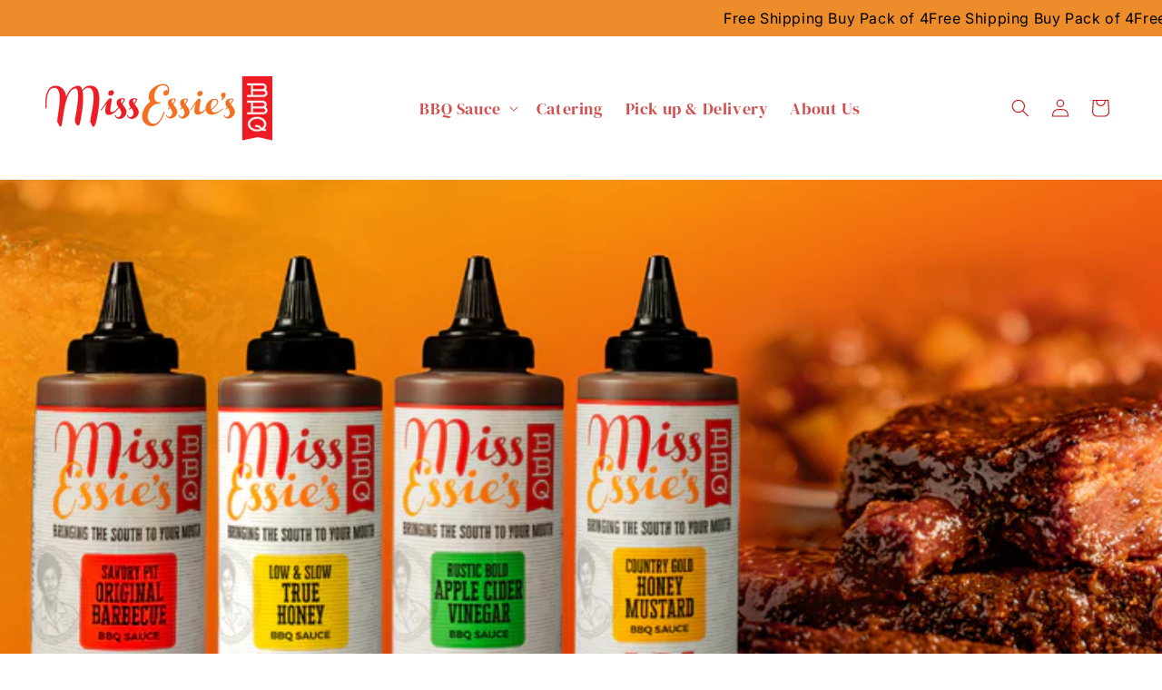

--- FILE ---
content_type: text/html; charset=utf-8
request_url: https://missessiesbbq.com/collections/all/
body_size: 33831
content:
<!doctype html>
<html class="js" lang="en">
  <head>
    <meta charset="utf-8">
    <meta http-equiv="X-UA-Compatible" content="IE=edge">
    <meta name="viewport" content="width=device-width,initial-scale=1">
    <meta name="theme-color" content="">
    <link rel="canonical" href="https://missessiesbbq.com/collections/all"><link rel="icon" type="image/png" href="//missessiesbbq.com/cdn/shop/files/MissEssies_Horiz.png?crop=center&height=32&v=1726265786&width=32"><link rel="preconnect" href="https://fonts.shopifycdn.com" crossorigin><title>
      Miss Essie&#39;s Authentic Southern BBQ Sauces for Shipping
 &ndash; Miss Essie&#39;s Southern BBQ LLC</title>

    
      <meta name="description" content="BRINGING THE SOUTH TO YOUR MOUTH Miss Essie’s Southern BBQ sauce is a 100-year old recipe of pure authentic southern excellence. Originated in Arkansas by Miss Essie’s father, this BBQ sauce was a close kept family secret. Miss Essie passed it onto her son with hopes that he would continue the tradition of making this ">
    

    

<meta property="og:site_name" content="Miss Essie&#39;s Southern BBQ LLC">
<meta property="og:url" content="https://missessiesbbq.com/collections/all">
<meta property="og:title" content="Miss Essie&#39;s Authentic Southern BBQ Sauces for Shipping">
<meta property="og:type" content="website">
<meta property="og:description" content="BRINGING THE SOUTH TO YOUR MOUTH Miss Essie’s Southern BBQ sauce is a 100-year old recipe of pure authentic southern excellence. Originated in Arkansas by Miss Essie’s father, this BBQ sauce was a close kept family secret. Miss Essie passed it onto her son with hopes that he would continue the tradition of making this "><meta property="og:image" content="http://missessiesbbq.com/cdn/shop/collections/Copy_of_Untitled_design-2.png?v=1603049973">
  <meta property="og:image:secure_url" content="https://missessiesbbq.com/cdn/shop/collections/Copy_of_Untitled_design-2.png?v=1603049973">
  <meta property="og:image:width" content="800">
  <meta property="og:image:height" content="800"><meta name="twitter:card" content="summary_large_image">
<meta name="twitter:title" content="Miss Essie&#39;s Authentic Southern BBQ Sauces for Shipping">
<meta name="twitter:description" content="BRINGING THE SOUTH TO YOUR MOUTH Miss Essie’s Southern BBQ sauce is a 100-year old recipe of pure authentic southern excellence. Originated in Arkansas by Miss Essie’s father, this BBQ sauce was a close kept family secret. Miss Essie passed it onto her son with hopes that he would continue the tradition of making this ">


    <script src="//missessiesbbq.com/cdn/shop/t/11/assets/constants.js?v=132983761750457495441762895351" defer="defer"></script>
    <script src="//missessiesbbq.com/cdn/shop/t/11/assets/pubsub.js?v=158357773527763999511762895351" defer="defer"></script>
    <script src="//missessiesbbq.com/cdn/shop/t/11/assets/global.js?v=88558128918567037191762895351" defer="defer"></script>
    <script src="//missessiesbbq.com/cdn/shop/t/11/assets/details-disclosure.js?v=13653116266235556501762895351" defer="defer"></script>
    <script src="//missessiesbbq.com/cdn/shop/t/11/assets/details-modal.js?v=25581673532751508451762895351" defer="defer"></script>
    <script src="//missessiesbbq.com/cdn/shop/t/11/assets/search-form.js?v=133129549252120666541762895351" defer="defer"></script><script src="//missessiesbbq.com/cdn/shop/t/11/assets/animations.js?v=88693664871331136111762895351" defer="defer"></script><script>window.performance && window.performance.mark && window.performance.mark('shopify.content_for_header.start');</script><meta name="google-site-verification" content="ISHxIxRRyusXa7AcFEM9zMVbN7MLYg-TD71-5IPnl5A">
<meta name="google-site-verification" content="J_qDBw8Iw36W5m2Vovkt6uS7Rp04_18ZA6BjYbdBm7s">
<meta id="shopify-digital-wallet" name="shopify-digital-wallet" content="/18687923/digital_wallets/dialog">
<meta name="shopify-checkout-api-token" content="1ffd4e977e08c4cb3663c42aa481e263">
<meta id="in-context-paypal-metadata" data-shop-id="18687923" data-venmo-supported="false" data-environment="production" data-locale="en_US" data-paypal-v4="true" data-currency="USD">
<link rel="alternate" type="application/atom+xml" title="Feed" href="/collections/all.atom" />
<link rel="alternate" type="application/json+oembed" href="https://missessiesbbq.com/collections/all.oembed">
<script async="async" src="/checkouts/internal/preloads.js?locale=en-US"></script>
<link rel="preconnect" href="https://shop.app" crossorigin="anonymous">
<script async="async" src="https://shop.app/checkouts/internal/preloads.js?locale=en-US&shop_id=18687923" crossorigin="anonymous"></script>
<script id="apple-pay-shop-capabilities" type="application/json">{"shopId":18687923,"countryCode":"US","currencyCode":"USD","merchantCapabilities":["supports3DS"],"merchantId":"gid:\/\/shopify\/Shop\/18687923","merchantName":"Miss Essie's Southern BBQ LLC","requiredBillingContactFields":["postalAddress","email","phone"],"requiredShippingContactFields":["postalAddress","email","phone"],"shippingType":"shipping","supportedNetworks":["visa","masterCard","amex","discover","elo","jcb"],"total":{"type":"pending","label":"Miss Essie's Southern BBQ LLC","amount":"1.00"},"shopifyPaymentsEnabled":true,"supportsSubscriptions":true}</script>
<script id="shopify-features" type="application/json">{"accessToken":"1ffd4e977e08c4cb3663c42aa481e263","betas":["rich-media-storefront-analytics"],"domain":"missessiesbbq.com","predictiveSearch":true,"shopId":18687923,"locale":"en"}</script>
<script>var Shopify = Shopify || {};
Shopify.shop = "missessiesbbq.myshopify.com";
Shopify.locale = "en";
Shopify.currency = {"active":"USD","rate":"1.0"};
Shopify.country = "US";
Shopify.theme = {"name":"New Taste","id":135889190975,"schema_name":"Taste","schema_version":"15.1.0","theme_store_id":1434,"role":"main"};
Shopify.theme.handle = "null";
Shopify.theme.style = {"id":null,"handle":null};
Shopify.cdnHost = "missessiesbbq.com/cdn";
Shopify.routes = Shopify.routes || {};
Shopify.routes.root = "/";</script>
<script type="module">!function(o){(o.Shopify=o.Shopify||{}).modules=!0}(window);</script>
<script>!function(o){function n(){var o=[];function n(){o.push(Array.prototype.slice.apply(arguments))}return n.q=o,n}var t=o.Shopify=o.Shopify||{};t.loadFeatures=n(),t.autoloadFeatures=n()}(window);</script>
<script>
  window.ShopifyPay = window.ShopifyPay || {};
  window.ShopifyPay.apiHost = "shop.app\/pay";
  window.ShopifyPay.redirectState = null;
</script>
<script id="shop-js-analytics" type="application/json">{"pageType":"collection"}</script>
<script defer="defer" async type="module" src="//missessiesbbq.com/cdn/shopifycloud/shop-js/modules/v2/client.init-shop-cart-sync_BT-GjEfc.en.esm.js"></script>
<script defer="defer" async type="module" src="//missessiesbbq.com/cdn/shopifycloud/shop-js/modules/v2/chunk.common_D58fp_Oc.esm.js"></script>
<script defer="defer" async type="module" src="//missessiesbbq.com/cdn/shopifycloud/shop-js/modules/v2/chunk.modal_xMitdFEc.esm.js"></script>
<script type="module">
  await import("//missessiesbbq.com/cdn/shopifycloud/shop-js/modules/v2/client.init-shop-cart-sync_BT-GjEfc.en.esm.js");
await import("//missessiesbbq.com/cdn/shopifycloud/shop-js/modules/v2/chunk.common_D58fp_Oc.esm.js");
await import("//missessiesbbq.com/cdn/shopifycloud/shop-js/modules/v2/chunk.modal_xMitdFEc.esm.js");

  window.Shopify.SignInWithShop?.initShopCartSync?.({"fedCMEnabled":true,"windoidEnabled":true});

</script>
<script>
  window.Shopify = window.Shopify || {};
  if (!window.Shopify.featureAssets) window.Shopify.featureAssets = {};
  window.Shopify.featureAssets['shop-js'] = {"shop-cart-sync":["modules/v2/client.shop-cart-sync_DZOKe7Ll.en.esm.js","modules/v2/chunk.common_D58fp_Oc.esm.js","modules/v2/chunk.modal_xMitdFEc.esm.js"],"init-fed-cm":["modules/v2/client.init-fed-cm_B6oLuCjv.en.esm.js","modules/v2/chunk.common_D58fp_Oc.esm.js","modules/v2/chunk.modal_xMitdFEc.esm.js"],"shop-cash-offers":["modules/v2/client.shop-cash-offers_D2sdYoxE.en.esm.js","modules/v2/chunk.common_D58fp_Oc.esm.js","modules/v2/chunk.modal_xMitdFEc.esm.js"],"shop-login-button":["modules/v2/client.shop-login-button_QeVjl5Y3.en.esm.js","modules/v2/chunk.common_D58fp_Oc.esm.js","modules/v2/chunk.modal_xMitdFEc.esm.js"],"pay-button":["modules/v2/client.pay-button_DXTOsIq6.en.esm.js","modules/v2/chunk.common_D58fp_Oc.esm.js","modules/v2/chunk.modal_xMitdFEc.esm.js"],"shop-button":["modules/v2/client.shop-button_DQZHx9pm.en.esm.js","modules/v2/chunk.common_D58fp_Oc.esm.js","modules/v2/chunk.modal_xMitdFEc.esm.js"],"avatar":["modules/v2/client.avatar_BTnouDA3.en.esm.js"],"init-windoid":["modules/v2/client.init-windoid_CR1B-cfM.en.esm.js","modules/v2/chunk.common_D58fp_Oc.esm.js","modules/v2/chunk.modal_xMitdFEc.esm.js"],"init-shop-for-new-customer-accounts":["modules/v2/client.init-shop-for-new-customer-accounts_C_vY_xzh.en.esm.js","modules/v2/client.shop-login-button_QeVjl5Y3.en.esm.js","modules/v2/chunk.common_D58fp_Oc.esm.js","modules/v2/chunk.modal_xMitdFEc.esm.js"],"init-shop-email-lookup-coordinator":["modules/v2/client.init-shop-email-lookup-coordinator_BI7n9ZSv.en.esm.js","modules/v2/chunk.common_D58fp_Oc.esm.js","modules/v2/chunk.modal_xMitdFEc.esm.js"],"init-shop-cart-sync":["modules/v2/client.init-shop-cart-sync_BT-GjEfc.en.esm.js","modules/v2/chunk.common_D58fp_Oc.esm.js","modules/v2/chunk.modal_xMitdFEc.esm.js"],"shop-toast-manager":["modules/v2/client.shop-toast-manager_DiYdP3xc.en.esm.js","modules/v2/chunk.common_D58fp_Oc.esm.js","modules/v2/chunk.modal_xMitdFEc.esm.js"],"init-customer-accounts":["modules/v2/client.init-customer-accounts_D9ZNqS-Q.en.esm.js","modules/v2/client.shop-login-button_QeVjl5Y3.en.esm.js","modules/v2/chunk.common_D58fp_Oc.esm.js","modules/v2/chunk.modal_xMitdFEc.esm.js"],"init-customer-accounts-sign-up":["modules/v2/client.init-customer-accounts-sign-up_iGw4briv.en.esm.js","modules/v2/client.shop-login-button_QeVjl5Y3.en.esm.js","modules/v2/chunk.common_D58fp_Oc.esm.js","modules/v2/chunk.modal_xMitdFEc.esm.js"],"shop-follow-button":["modules/v2/client.shop-follow-button_CqMgW2wH.en.esm.js","modules/v2/chunk.common_D58fp_Oc.esm.js","modules/v2/chunk.modal_xMitdFEc.esm.js"],"checkout-modal":["modules/v2/client.checkout-modal_xHeaAweL.en.esm.js","modules/v2/chunk.common_D58fp_Oc.esm.js","modules/v2/chunk.modal_xMitdFEc.esm.js"],"shop-login":["modules/v2/client.shop-login_D91U-Q7h.en.esm.js","modules/v2/chunk.common_D58fp_Oc.esm.js","modules/v2/chunk.modal_xMitdFEc.esm.js"],"lead-capture":["modules/v2/client.lead-capture_BJmE1dJe.en.esm.js","modules/v2/chunk.common_D58fp_Oc.esm.js","modules/v2/chunk.modal_xMitdFEc.esm.js"],"payment-terms":["modules/v2/client.payment-terms_Ci9AEqFq.en.esm.js","modules/v2/chunk.common_D58fp_Oc.esm.js","modules/v2/chunk.modal_xMitdFEc.esm.js"]};
</script>
<script id="__st">var __st={"a":18687923,"offset":-25200,"reqid":"63e04167-1634-4562-9b29-c52e901b6511-1769131580","pageurl":"missessiesbbq.com\/collections\/all","u":"8cdf92941e42","p":"collection","rtyp":"collection","rid":437144593};</script>
<script>window.ShopifyPaypalV4VisibilityTracking = true;</script>
<script id="captcha-bootstrap">!function(){'use strict';const t='contact',e='account',n='new_comment',o=[[t,t],['blogs',n],['comments',n],[t,'customer']],c=[[e,'customer_login'],[e,'guest_login'],[e,'recover_customer_password'],[e,'create_customer']],r=t=>t.map((([t,e])=>`form[action*='/${t}']:not([data-nocaptcha='true']) input[name='form_type'][value='${e}']`)).join(','),a=t=>()=>t?[...document.querySelectorAll(t)].map((t=>t.form)):[];function s(){const t=[...o],e=r(t);return a(e)}const i='password',u='form_key',d=['recaptcha-v3-token','g-recaptcha-response','h-captcha-response',i],f=()=>{try{return window.sessionStorage}catch{return}},m='__shopify_v',_=t=>t.elements[u];function p(t,e,n=!1){try{const o=window.sessionStorage,c=JSON.parse(o.getItem(e)),{data:r}=function(t){const{data:e,action:n}=t;return t[m]||n?{data:e,action:n}:{data:t,action:n}}(c);for(const[e,n]of Object.entries(r))t.elements[e]&&(t.elements[e].value=n);n&&o.removeItem(e)}catch(o){console.error('form repopulation failed',{error:o})}}const l='form_type',E='cptcha';function T(t){t.dataset[E]=!0}const w=window,h=w.document,L='Shopify',v='ce_forms',y='captcha';let A=!1;((t,e)=>{const n=(g='f06e6c50-85a8-45c8-87d0-21a2b65856fe',I='https://cdn.shopify.com/shopifycloud/storefront-forms-hcaptcha/ce_storefront_forms_captcha_hcaptcha.v1.5.2.iife.js',D={infoText:'Protected by hCaptcha',privacyText:'Privacy',termsText:'Terms'},(t,e,n)=>{const o=w[L][v],c=o.bindForm;if(c)return c(t,g,e,D).then(n);var r;o.q.push([[t,g,e,D],n]),r=I,A||(h.body.append(Object.assign(h.createElement('script'),{id:'captcha-provider',async:!0,src:r})),A=!0)});var g,I,D;w[L]=w[L]||{},w[L][v]=w[L][v]||{},w[L][v].q=[],w[L][y]=w[L][y]||{},w[L][y].protect=function(t,e){n(t,void 0,e),T(t)},Object.freeze(w[L][y]),function(t,e,n,w,h,L){const[v,y,A,g]=function(t,e,n){const i=e?o:[],u=t?c:[],d=[...i,...u],f=r(d),m=r(i),_=r(d.filter((([t,e])=>n.includes(e))));return[a(f),a(m),a(_),s()]}(w,h,L),I=t=>{const e=t.target;return e instanceof HTMLFormElement?e:e&&e.form},D=t=>v().includes(t);t.addEventListener('submit',(t=>{const e=I(t);if(!e)return;const n=D(e)&&!e.dataset.hcaptchaBound&&!e.dataset.recaptchaBound,o=_(e),c=g().includes(e)&&(!o||!o.value);(n||c)&&t.preventDefault(),c&&!n&&(function(t){try{if(!f())return;!function(t){const e=f();if(!e)return;const n=_(t);if(!n)return;const o=n.value;o&&e.removeItem(o)}(t);const e=Array.from(Array(32),(()=>Math.random().toString(36)[2])).join('');!function(t,e){_(t)||t.append(Object.assign(document.createElement('input'),{type:'hidden',name:u})),t.elements[u].value=e}(t,e),function(t,e){const n=f();if(!n)return;const o=[...t.querySelectorAll(`input[type='${i}']`)].map((({name:t})=>t)),c=[...d,...o],r={};for(const[a,s]of new FormData(t).entries())c.includes(a)||(r[a]=s);n.setItem(e,JSON.stringify({[m]:1,action:t.action,data:r}))}(t,e)}catch(e){console.error('failed to persist form',e)}}(e),e.submit())}));const S=(t,e)=>{t&&!t.dataset[E]&&(n(t,e.some((e=>e===t))),T(t))};for(const o of['focusin','change'])t.addEventListener(o,(t=>{const e=I(t);D(e)&&S(e,y())}));const B=e.get('form_key'),M=e.get(l),P=B&&M;t.addEventListener('DOMContentLoaded',(()=>{const t=y();if(P)for(const e of t)e.elements[l].value===M&&p(e,B);[...new Set([...A(),...v().filter((t=>'true'===t.dataset.shopifyCaptcha))])].forEach((e=>S(e,t)))}))}(h,new URLSearchParams(w.location.search),n,t,e,['guest_login'])})(!0,!0)}();</script>
<script integrity="sha256-4kQ18oKyAcykRKYeNunJcIwy7WH5gtpwJnB7kiuLZ1E=" data-source-attribution="shopify.loadfeatures" defer="defer" src="//missessiesbbq.com/cdn/shopifycloud/storefront/assets/storefront/load_feature-a0a9edcb.js" crossorigin="anonymous"></script>
<script crossorigin="anonymous" defer="defer" src="//missessiesbbq.com/cdn/shopifycloud/storefront/assets/shopify_pay/storefront-65b4c6d7.js?v=20250812"></script>
<script data-source-attribution="shopify.dynamic_checkout.dynamic.init">var Shopify=Shopify||{};Shopify.PaymentButton=Shopify.PaymentButton||{isStorefrontPortableWallets:!0,init:function(){window.Shopify.PaymentButton.init=function(){};var t=document.createElement("script");t.src="https://missessiesbbq.com/cdn/shopifycloud/portable-wallets/latest/portable-wallets.en.js",t.type="module",document.head.appendChild(t)}};
</script>
<script data-source-attribution="shopify.dynamic_checkout.buyer_consent">
  function portableWalletsHideBuyerConsent(e){var t=document.getElementById("shopify-buyer-consent"),n=document.getElementById("shopify-subscription-policy-button");t&&n&&(t.classList.add("hidden"),t.setAttribute("aria-hidden","true"),n.removeEventListener("click",e))}function portableWalletsShowBuyerConsent(e){var t=document.getElementById("shopify-buyer-consent"),n=document.getElementById("shopify-subscription-policy-button");t&&n&&(t.classList.remove("hidden"),t.removeAttribute("aria-hidden"),n.addEventListener("click",e))}window.Shopify?.PaymentButton&&(window.Shopify.PaymentButton.hideBuyerConsent=portableWalletsHideBuyerConsent,window.Shopify.PaymentButton.showBuyerConsent=portableWalletsShowBuyerConsent);
</script>
<script data-source-attribution="shopify.dynamic_checkout.cart.bootstrap">document.addEventListener("DOMContentLoaded",(function(){function t(){return document.querySelector("shopify-accelerated-checkout-cart, shopify-accelerated-checkout")}if(t())Shopify.PaymentButton.init();else{new MutationObserver((function(e,n){t()&&(Shopify.PaymentButton.init(),n.disconnect())})).observe(document.body,{childList:!0,subtree:!0})}}));
</script>
<link id="shopify-accelerated-checkout-styles" rel="stylesheet" media="screen" href="https://missessiesbbq.com/cdn/shopifycloud/portable-wallets/latest/accelerated-checkout-backwards-compat.css" crossorigin="anonymous">
<style id="shopify-accelerated-checkout-cart">
        #shopify-buyer-consent {
  margin-top: 1em;
  display: inline-block;
  width: 100%;
}

#shopify-buyer-consent.hidden {
  display: none;
}

#shopify-subscription-policy-button {
  background: none;
  border: none;
  padding: 0;
  text-decoration: underline;
  font-size: inherit;
  cursor: pointer;
}

#shopify-subscription-policy-button::before {
  box-shadow: none;
}

      </style>
<script id="sections-script" data-sections="header" defer="defer" src="//missessiesbbq.com/cdn/shop/t/11/compiled_assets/scripts.js?v=559"></script>
<script>window.performance && window.performance.mark && window.performance.mark('shopify.content_for_header.end');</script>


    <style data-shopify>
      @font-face {
  font-family: "DM Serif Display";
  font-weight: 400;
  font-style: normal;
  font-display: swap;
  src: url("//missessiesbbq.com/cdn/fonts/dm_serif_display/dmserifdisplay_n4.d2fb62d84e79a0e0554bcf26e5e3d5bd86318b17.woff2") format("woff2"),
       url("//missessiesbbq.com/cdn/fonts/dm_serif_display/dmserifdisplay_n4.776a8bf9adeb2bdfa35851c8b8f6488e4bd0da4e.woff") format("woff");
}

      
      @font-face {
  font-family: "DM Serif Display";
  font-weight: 400;
  font-style: italic;
  font-display: swap;
  src: url("//missessiesbbq.com/cdn/fonts/dm_serif_display/dmserifdisplay_i4.ded609b7af419cfaa3d7b74c93adb618780a44d2.woff2") format("woff2"),
       url("//missessiesbbq.com/cdn/fonts/dm_serif_display/dmserifdisplay_i4.542e1a9c39cbb3bbdcdb001c5b0ff5ce62f13c92.woff") format("woff");
}

      
      @font-face {
  font-family: Inter;
  font-weight: 400;
  font-style: normal;
  font-display: swap;
  src: url("//missessiesbbq.com/cdn/fonts/inter/inter_n4.b2a3f24c19b4de56e8871f609e73ca7f6d2e2bb9.woff2") format("woff2"),
       url("//missessiesbbq.com/cdn/fonts/inter/inter_n4.af8052d517e0c9ffac7b814872cecc27ae1fa132.woff") format("woff");
}


      
        :root,
        .color-scheme-1 {
          --color-background: 255,255,255;
        
          --gradient-background: #ffffff;
        

        

        --color-foreground: 2,9,18;
        --color-background-contrast: 191,191,191;
        --color-shadow: 2,9,18;
        --color-button: 2,9,18;
        --color-button-text: 252,252,252;
        --color-secondary-button: 255,255,255;
        --color-secondary-button-text: 2,9,18;
        --color-link: 2,9,18;
        --color-badge-foreground: 2,9,18;
        --color-badge-background: 255,255,255;
        --color-badge-border: 2,9,18;
        --payment-terms-background-color: rgb(255 255 255);
      }
      
        
        .color-scheme-2 {
          --color-background: 170,44,59;
        
          --gradient-background: #aa2c3b;
        

        

        --color-foreground: 252,252,252;
        --color-background-contrast: 69,18,24;
        --color-shadow: 2,9,18;
        --color-button: 252,252,252;
        --color-button-text: 228,246,255;
        --color-secondary-button: 170,44,59;
        --color-secondary-button-text: 252,252,252;
        --color-link: 252,252,252;
        --color-badge-foreground: 252,252,252;
        --color-badge-background: 170,44,59;
        --color-badge-border: 252,252,252;
        --payment-terms-background-color: rgb(170 44 59);
      }
      
        
        .color-scheme-3 {
          --color-background: 237,140,43;
        
          --gradient-background: #ed8c2b;
        

        

        --color-foreground: 2,9,18;
        --color-background-contrast: 141,76,12;
        --color-shadow: 2,9,18;
        --color-button: 2,9,18;
        --color-button-text: 237,140,43;
        --color-secondary-button: 237,140,43;
        --color-secondary-button-text: 2,9,18;
        --color-link: 2,9,18;
        --color-badge-foreground: 2,9,18;
        --color-badge-background: 237,140,43;
        --color-badge-border: 2,9,18;
        --payment-terms-background-color: rgb(237 140 43);
      }
      
        
        .color-scheme-4 {
          --color-background: 22,21,20;
        
          --gradient-background: #161514;
        

        

        --color-foreground: 237,140,43;
        --color-background-contrast: 154,149,143;
        --color-shadow: 2,9,18;
        --color-button: 252,252,252;
        --color-button-text: 237,140,43;
        --color-secondary-button: 22,21,20;
        --color-secondary-button-text: 237,140,43;
        --color-link: 237,140,43;
        --color-badge-foreground: 237,140,43;
        --color-badge-background: 22,21,20;
        --color-badge-border: 237,140,43;
        --payment-terms-background-color: rgb(22 21 20);
      }
      
        
        .color-scheme-5 {
          --color-background: 237,29,37;
        
          --gradient-background: #ed1d25;
        

        

        --color-foreground: 252,252,252;
        --color-background-contrast: 128,10,15;
        --color-shadow: 2,9,18;
        --color-button: 252,252,252;
        --color-button-text: 22,21,20;
        --color-secondary-button: 237,29,37;
        --color-secondary-button-text: 252,252,252;
        --color-link: 252,252,252;
        --color-badge-foreground: 252,252,252;
        --color-badge-background: 237,29,37;
        --color-badge-border: 252,252,252;
        --payment-terms-background-color: rgb(237 29 37);
      }
      
        
        .color-scheme-5c33f68f-7c85-4130-b94a-a00f97c9303c {
          --color-background: 252,252,252;
        
          --gradient-background: #fcfcfc;
        

        

        --color-foreground: 193,19,19;
        --color-background-contrast: 188,188,188;
        --color-shadow: 2,9,18;
        --color-button: 237,140,43;
        --color-button-text: 252,252,252;
        --color-secondary-button: 252,252,252;
        --color-secondary-button-text: 193,19,19;
        --color-link: 193,19,19;
        --color-badge-foreground: 193,19,19;
        --color-badge-background: 252,252,252;
        --color-badge-border: 193,19,19;
        --payment-terms-background-color: rgb(252 252 252);
      }
      
        
        .color-scheme-0254299c-2ff5-4851-9288-9cb764ab2c49 {
          --color-background: 255,255,255;
        
          --gradient-background: #ffffff;
        

        

        --color-foreground: 193,19,19;
        --color-background-contrast: 191,191,191;
        --color-shadow: 2,9,18;
        --color-button: 237,140,43;
        --color-button-text: 252,252,252;
        --color-secondary-button: 255,255,255;
        --color-secondary-button-text: 22,21,20;
        --color-link: 22,21,20;
        --color-badge-foreground: 193,19,19;
        --color-badge-background: 255,255,255;
        --color-badge-border: 193,19,19;
        --payment-terms-background-color: rgb(255 255 255);
      }
      
        
        .color-scheme-d4acc112-c61e-4a8c-9cc4-df61d2bbce9e {
          --color-background: 22,21,20;
        
          --gradient-background: #161514;
        

        

        --color-foreground: 252,252,252;
        --color-background-contrast: 154,149,143;
        --color-shadow: 2,9,18;
        --color-button: 237,140,43;
        --color-button-text: 252,252,252;
        --color-secondary-button: 22,21,20;
        --color-secondary-button-text: 252,252,252;
        --color-link: 252,252,252;
        --color-badge-foreground: 252,252,252;
        --color-badge-background: 22,21,20;
        --color-badge-border: 252,252,252;
        --payment-terms-background-color: rgb(22 21 20);
      }
      
        
        .color-scheme-20357dc5-fef3-449f-9df3-8cab71500bd3 {
          --color-background: 253,230,226;
        
          --gradient-background: #fde6e2;
        

        

        --color-foreground: 237,29,37;
        --color-background-contrast: 245,127,107;
        --color-shadow: 2,9,18;
        --color-button: 237,29,37;
        --color-button-text: 252,252,252;
        --color-secondary-button: 253,230,226;
        --color-secondary-button-text: 2,9,18;
        --color-link: 2,9,18;
        --color-badge-foreground: 237,29,37;
        --color-badge-background: 253,230,226;
        --color-badge-border: 237,29,37;
        --payment-terms-background-color: rgb(253 230 226);
      }
      
        
        .color-scheme-7ae58814-14ce-493b-8d9a-95af5428fb9c {
          --color-background: 253,230,226;
        
          --gradient-background: #fde6e2;
        

        

        --color-foreground: 2,9,18;
        --color-background-contrast: 245,127,107;
        --color-shadow: 2,9,18;
        --color-button: 2,9,18;
        --color-button-text: 252,252,252;
        --color-secondary-button: 253,230,226;
        --color-secondary-button-text: 2,9,18;
        --color-link: 2,9,18;
        --color-badge-foreground: 2,9,18;
        --color-badge-background: 253,230,226;
        --color-badge-border: 2,9,18;
        --payment-terms-background-color: rgb(253 230 226);
      }
      
        
        .color-scheme-a20c361f-d937-413b-9680-3e9546f025c3 {
          --color-background: 237,29,37;
        
          --gradient-background: #ed1d25;
        

        

        --color-foreground: 2,9,18;
        --color-background-contrast: 128,10,15;
        --color-shadow: 2,9,18;
        --color-button: 252,252,252;
        --color-button-text: 252,252,252;
        --color-secondary-button: 237,29,37;
        --color-secondary-button-text: 252,252,252;
        --color-link: 252,252,252;
        --color-badge-foreground: 2,9,18;
        --color-badge-background: 237,29,37;
        --color-badge-border: 2,9,18;
        --payment-terms-background-color: rgb(237 29 37);
      }
      
        
        .color-scheme-69b410d7-4a18-4912-84ea-c4ed40a2c90c {
          --color-background: 193,19,19;
        
          --gradient-background: #c11313;
        

        

        --color-foreground: 22,21,20;
        --color-background-contrast: 77,8,8;
        --color-shadow: 2,9,18;
        --color-button: 2,9,18;
        --color-button-text: 252,252,252;
        --color-secondary-button: 193,19,19;
        --color-secondary-button-text: 2,9,18;
        --color-link: 2,9,18;
        --color-badge-foreground: 22,21,20;
        --color-badge-background: 193,19,19;
        --color-badge-border: 22,21,20;
        --payment-terms-background-color: rgb(193 19 19);
      }
      
        
        .color-scheme-37f0c354-2934-4d40-99d6-fe4fdcb9005b {
          --color-background: 193,19,19;
        
          --gradient-background: #c11313;
        

        

        --color-foreground: 252,252,252;
        --color-background-contrast: 77,8,8;
        --color-shadow: 2,9,18;
        --color-button: 255,255,255;
        --color-button-text: 252,252,252;
        --color-secondary-button: 193,19,19;
        --color-secondary-button-text: 255,255,255;
        --color-link: 255,255,255;
        --color-badge-foreground: 252,252,252;
        --color-badge-background: 193,19,19;
        --color-badge-border: 252,252,252;
        --payment-terms-background-color: rgb(193 19 19);
      }
      
        
        .color-scheme-f1d15c7b-4cde-45a0-9f43-98eb1c9e3ba0 {
          --color-background: 193,19,19;
        
          --gradient-background: #c11313;
        

        

        --color-foreground: 252,252,252;
        --color-background-contrast: 77,8,8;
        --color-shadow: 2,9,18;
        --color-button: 237,140,43;
        --color-button-text: 252,252,252;
        --color-secondary-button: 193,19,19;
        --color-secondary-button-text: 2,9,18;
        --color-link: 2,9,18;
        --color-badge-foreground: 252,252,252;
        --color-badge-background: 193,19,19;
        --color-badge-border: 252,252,252;
        --payment-terms-background-color: rgb(193 19 19);
      }
      
        
        .color-scheme-fc58c12b-2ad1-4e85-9c89-0a2d34733ca4 {
          --color-background: 226,88,34;
        
          --gradient-background: #e25822;
        

        

        --color-foreground: 2,9,18;
        --color-background-contrast: 117,44,15;
        --color-shadow: 2,9,18;
        --color-button: 2,9,18;
        --color-button-text: 252,252,252;
        --color-secondary-button: 226,88,34;
        --color-secondary-button-text: 2,9,18;
        --color-link: 2,9,18;
        --color-badge-foreground: 2,9,18;
        --color-badge-background: 226,88,34;
        --color-badge-border: 2,9,18;
        --payment-terms-background-color: rgb(226 88 34);
      }
      
        
        .color-scheme-8b2052a9-21f3-4e0a-9102-2ddf281ba857 {
          --color-background: 247,244,239;
        
          --gradient-background: #f7f4ef;
        

        

        --color-foreground: 2,9,18;
        --color-background-contrast: 205,186,154;
        --color-shadow: 2,9,18;
        --color-button: 2,9,18;
        --color-button-text: 252,252,252;
        --color-secondary-button: 247,244,239;
        --color-secondary-button-text: 2,9,18;
        --color-link: 2,9,18;
        --color-badge-foreground: 2,9,18;
        --color-badge-background: 247,244,239;
        --color-badge-border: 2,9,18;
        --payment-terms-background-color: rgb(247 244 239);
      }
      
        
        .color-scheme-2adf473b-e408-4bfd-be01-ffc03f16ab98 {
          --color-background: 30,30,30;
        
          --gradient-background: #1e1e1e;
        

        

        --color-foreground: 255,255,255;
        --color-background-contrast: 43,43,43;
        --color-shadow: 2,9,18;
        --color-button: 2,9,18;
        --color-button-text: 252,252,252;
        --color-secondary-button: 30,30,30;
        --color-secondary-button-text: 2,9,18;
        --color-link: 2,9,18;
        --color-badge-foreground: 255,255,255;
        --color-badge-background: 30,30,30;
        --color-badge-border: 255,255,255;
        --payment-terms-background-color: rgb(30 30 30);
      }
      
        
        .color-scheme-bfbe4da9-1f3c-439f-a1f8-88d2f684f5cf {
          --color-background: 125,125,125;
        
          --gradient-background: #7d7d7d;
        

        

        --color-foreground: 2,9,18;
        --color-background-contrast: 61,61,61;
        --color-shadow: 2,9,18;
        --color-button: 2,9,18;
        --color-button-text: 252,252,252;
        --color-secondary-button: 125,125,125;
        --color-secondary-button-text: 2,9,18;
        --color-link: 2,9,18;
        --color-badge-foreground: 2,9,18;
        --color-badge-background: 125,125,125;
        --color-badge-border: 2,9,18;
        --payment-terms-background-color: rgb(125 125 125);
      }
      
        
        .color-scheme-1a69ae78-c15b-4574-81c8-3cfe7c58e06d {
          --color-background: 0,0,0;
        
          --gradient-background: #000000;
        

        

        --color-foreground: 255,255,255;
        --color-background-contrast: 128,128,128;
        --color-shadow: 2,9,18;
        --color-button: 2,9,18;
        --color-button-text: 252,252,252;
        --color-secondary-button: 0,0,0;
        --color-secondary-button-text: 2,9,18;
        --color-link: 2,9,18;
        --color-badge-foreground: 255,255,255;
        --color-badge-background: 0,0,0;
        --color-badge-border: 255,255,255;
        --payment-terms-background-color: rgb(0 0 0);
      }
      
        
        .color-scheme-6af3ef4f-6da8-4bd6-a5fa-ef00b69d8409 {
          --color-background: 191,17,17;
        
          --gradient-background: #bf1111;
        

        

        --color-foreground: 255,255,255;
        --color-background-contrast: 74,7,7;
        --color-shadow: 2,9,18;
        --color-button: 2,9,18;
        --color-button-text: 252,252,252;
        --color-secondary-button: 191,17,17;
        --color-secondary-button-text: 2,9,18;
        --color-link: 2,9,18;
        --color-badge-foreground: 255,255,255;
        --color-badge-background: 191,17,17;
        --color-badge-border: 255,255,255;
        --payment-terms-background-color: rgb(191 17 17);
      }
      

      body, .color-scheme-1, .color-scheme-2, .color-scheme-3, .color-scheme-4, .color-scheme-5, .color-scheme-5c33f68f-7c85-4130-b94a-a00f97c9303c, .color-scheme-0254299c-2ff5-4851-9288-9cb764ab2c49, .color-scheme-d4acc112-c61e-4a8c-9cc4-df61d2bbce9e, .color-scheme-20357dc5-fef3-449f-9df3-8cab71500bd3, .color-scheme-7ae58814-14ce-493b-8d9a-95af5428fb9c, .color-scheme-a20c361f-d937-413b-9680-3e9546f025c3, .color-scheme-69b410d7-4a18-4912-84ea-c4ed40a2c90c, .color-scheme-37f0c354-2934-4d40-99d6-fe4fdcb9005b, .color-scheme-f1d15c7b-4cde-45a0-9f43-98eb1c9e3ba0, .color-scheme-fc58c12b-2ad1-4e85-9c89-0a2d34733ca4, .color-scheme-8b2052a9-21f3-4e0a-9102-2ddf281ba857, .color-scheme-2adf473b-e408-4bfd-be01-ffc03f16ab98, .color-scheme-bfbe4da9-1f3c-439f-a1f8-88d2f684f5cf, .color-scheme-1a69ae78-c15b-4574-81c8-3cfe7c58e06d, .color-scheme-6af3ef4f-6da8-4bd6-a5fa-ef00b69d8409 {
        color: rgba(var(--color-foreground), 0.75);
        background-color: rgb(var(--color-background));
      }

      :root {
        --font-body-family: "DM Serif Display", serif;
        --font-body-style: normal;
        --font-body-weight: 400;
        --font-body-weight-bold: 700;

        --font-heading-family: Inter, sans-serif;
        --font-heading-style: normal;
        --font-heading-weight: 400;

        --font-body-scale: 1.0;
        --font-heading-scale: 1.25;

        --media-padding: px;
        --media-border-opacity: 1.0;
        --media-border-width: 2px;
        --media-radius: 0px;
        --media-shadow-opacity: 0.0;
        --media-shadow-horizontal-offset: 0px;
        --media-shadow-vertical-offset: 4px;
        --media-shadow-blur-radius: 5px;
        --media-shadow-visible: 0;

        --page-width: 140rem;
        --page-width-margin: 0rem;

        --product-card-image-padding: 0.0rem;
        --product-card-corner-radius: 0.0rem;
        --product-card-text-alignment: center;
        --product-card-border-width: 0.0rem;
        --product-card-border-opacity: 0.1;
        --product-card-shadow-opacity: 0.0;
        --product-card-shadow-visible: 0;
        --product-card-shadow-horizontal-offset: 0.0rem;
        --product-card-shadow-vertical-offset: 0.4rem;
        --product-card-shadow-blur-radius: 0.5rem;

        --collection-card-image-padding: 0.0rem;
        --collection-card-corner-radius: 0.0rem;
        --collection-card-text-alignment: center;
        --collection-card-border-width: 0.0rem;
        --collection-card-border-opacity: 0.1;
        --collection-card-shadow-opacity: 0.0;
        --collection-card-shadow-visible: 0;
        --collection-card-shadow-horizontal-offset: 0.0rem;
        --collection-card-shadow-vertical-offset: 0.4rem;
        --collection-card-shadow-blur-radius: 0.5rem;

        --blog-card-image-padding: 0.0rem;
        --blog-card-corner-radius: 0.0rem;
        --blog-card-text-alignment: center;
        --blog-card-border-width: 0.0rem;
        --blog-card-border-opacity: 0.1;
        --blog-card-shadow-opacity: 0.0;
        --blog-card-shadow-visible: 0;
        --blog-card-shadow-horizontal-offset: 0.0rem;
        --blog-card-shadow-vertical-offset: 0.4rem;
        --blog-card-shadow-blur-radius: 0.5rem;

        --badge-corner-radius: 4.0rem;

        --popup-border-width: 2px;
        --popup-border-opacity: 1.0;
        --popup-corner-radius: 0px;
        --popup-shadow-opacity: 0.05;
        --popup-shadow-horizontal-offset: 0px;
        --popup-shadow-vertical-offset: 4px;
        --popup-shadow-blur-radius: 5px;

        --drawer-border-width: 2px;
        --drawer-border-opacity: 1.0;
        --drawer-shadow-opacity: 0.0;
        --drawer-shadow-horizontal-offset: 0px;
        --drawer-shadow-vertical-offset: 4px;
        --drawer-shadow-blur-radius: 5px;

        --spacing-sections-desktop: 0px;
        --spacing-sections-mobile: 0px;

        --grid-desktop-vertical-spacing: 24px;
        --grid-desktop-horizontal-spacing: 24px;
        --grid-mobile-vertical-spacing: 12px;
        --grid-mobile-horizontal-spacing: 12px;

        --text-boxes-border-opacity: 1.0;
        --text-boxes-border-width: 0px;
        --text-boxes-radius: 0px;
        --text-boxes-shadow-opacity: 0.0;
        --text-boxes-shadow-visible: 0;
        --text-boxes-shadow-horizontal-offset: 0px;
        --text-boxes-shadow-vertical-offset: 4px;
        --text-boxes-shadow-blur-radius: 5px;

        --buttons-radius: 0px;
        --buttons-radius-outset: 0px;
        --buttons-border-width: 1px;
        --buttons-border-opacity: 1.0;
        --buttons-shadow-opacity: 0.0;
        --buttons-shadow-visible: 0;
        --buttons-shadow-horizontal-offset: 0px;
        --buttons-shadow-vertical-offset: 4px;
        --buttons-shadow-blur-radius: 5px;
        --buttons-border-offset: 0px;

        --inputs-radius: 0px;
        --inputs-border-width: 1px;
        --inputs-border-opacity: 0.55;
        --inputs-shadow-opacity: 0.0;
        --inputs-shadow-horizontal-offset: 0px;
        --inputs-margin-offset: 0px;
        --inputs-shadow-vertical-offset: 4px;
        --inputs-shadow-blur-radius: 5px;
        --inputs-radius-outset: 0px;

        --variant-pills-radius: 40px;
        --variant-pills-border-width: 1px;
        --variant-pills-border-opacity: 0.55;
        --variant-pills-shadow-opacity: 0.0;
        --variant-pills-shadow-horizontal-offset: 0px;
        --variant-pills-shadow-vertical-offset: 4px;
        --variant-pills-shadow-blur-radius: 5px;
      }

      *,
      *::before,
      *::after {
        box-sizing: inherit;
      }

      html {
        box-sizing: border-box;
        font-size: calc(var(--font-body-scale) * 62.5%);
        height: 100%;
      }

      body {
        display: grid;
        grid-template-rows: auto auto 1fr auto;
        grid-template-columns: 100%;
        min-height: 100%;
        margin: 0;
        font-size: 1.5rem;
        letter-spacing: 0.06rem;
        line-height: calc(1 + 0.8 / var(--font-body-scale));
        font-family: var(--font-body-family);
        font-style: var(--font-body-style);
        font-weight: var(--font-body-weight);
      }

      @media screen and (min-width: 750px) {
        body {
          font-size: 1.6rem;
        }
      }
    </style>

    <link href="//missessiesbbq.com/cdn/shop/t/11/assets/base.css?v=11483820660038222131762895351" rel="stylesheet" type="text/css" media="all" />
    <link rel="stylesheet" href="//missessiesbbq.com/cdn/shop/t/11/assets/component-cart-items.css?v=123238115697927560811762895351" media="print" onload="this.media='all'">
      <link rel="preload" as="font" href="//missessiesbbq.com/cdn/fonts/dm_serif_display/dmserifdisplay_n4.d2fb62d84e79a0e0554bcf26e5e3d5bd86318b17.woff2" type="font/woff2" crossorigin>
      

      <link rel="preload" as="font" href="//missessiesbbq.com/cdn/fonts/inter/inter_n4.b2a3f24c19b4de56e8871f609e73ca7f6d2e2bb9.woff2" type="font/woff2" crossorigin>
      
<link
        rel="stylesheet"
        href="//missessiesbbq.com/cdn/shop/t/11/assets/component-predictive-search.css?v=118923337488134913561762895351"
        media="print"
        onload="this.media='all'"
      ><script>
      if (Shopify.designMode) {
        document.documentElement.classList.add('shopify-design-mode');
      }
    </script>
  <link href="https://monorail-edge.shopifysvc.com" rel="dns-prefetch">
<script>(function(){if ("sendBeacon" in navigator && "performance" in window) {try {var session_token_from_headers = performance.getEntriesByType('navigation')[0].serverTiming.find(x => x.name == '_s').description;} catch {var session_token_from_headers = undefined;}var session_cookie_matches = document.cookie.match(/_shopify_s=([^;]*)/);var session_token_from_cookie = session_cookie_matches && session_cookie_matches.length === 2 ? session_cookie_matches[1] : "";var session_token = session_token_from_headers || session_token_from_cookie || "";function handle_abandonment_event(e) {var entries = performance.getEntries().filter(function(entry) {return /monorail-edge.shopifysvc.com/.test(entry.name);});if (!window.abandonment_tracked && entries.length === 0) {window.abandonment_tracked = true;var currentMs = Date.now();var navigation_start = performance.timing.navigationStart;var payload = {shop_id: 18687923,url: window.location.href,navigation_start,duration: currentMs - navigation_start,session_token,page_type: "collection"};window.navigator.sendBeacon("https://monorail-edge.shopifysvc.com/v1/produce", JSON.stringify({schema_id: "online_store_buyer_site_abandonment/1.1",payload: payload,metadata: {event_created_at_ms: currentMs,event_sent_at_ms: currentMs}}));}}window.addEventListener('pagehide', handle_abandonment_event);}}());</script>
<script id="web-pixels-manager-setup">(function e(e,d,r,n,o){if(void 0===o&&(o={}),!Boolean(null===(a=null===(i=window.Shopify)||void 0===i?void 0:i.analytics)||void 0===a?void 0:a.replayQueue)){var i,a;window.Shopify=window.Shopify||{};var t=window.Shopify;t.analytics=t.analytics||{};var s=t.analytics;s.replayQueue=[],s.publish=function(e,d,r){return s.replayQueue.push([e,d,r]),!0};try{self.performance.mark("wpm:start")}catch(e){}var l=function(){var e={modern:/Edge?\/(1{2}[4-9]|1[2-9]\d|[2-9]\d{2}|\d{4,})\.\d+(\.\d+|)|Firefox\/(1{2}[4-9]|1[2-9]\d|[2-9]\d{2}|\d{4,})\.\d+(\.\d+|)|Chrom(ium|e)\/(9{2}|\d{3,})\.\d+(\.\d+|)|(Maci|X1{2}).+ Version\/(15\.\d+|(1[6-9]|[2-9]\d|\d{3,})\.\d+)([,.]\d+|)( \(\w+\)|)( Mobile\/\w+|) Safari\/|Chrome.+OPR\/(9{2}|\d{3,})\.\d+\.\d+|(CPU[ +]OS|iPhone[ +]OS|CPU[ +]iPhone|CPU IPhone OS|CPU iPad OS)[ +]+(15[._]\d+|(1[6-9]|[2-9]\d|\d{3,})[._]\d+)([._]\d+|)|Android:?[ /-](13[3-9]|1[4-9]\d|[2-9]\d{2}|\d{4,})(\.\d+|)(\.\d+|)|Android.+Firefox\/(13[5-9]|1[4-9]\d|[2-9]\d{2}|\d{4,})\.\d+(\.\d+|)|Android.+Chrom(ium|e)\/(13[3-9]|1[4-9]\d|[2-9]\d{2}|\d{4,})\.\d+(\.\d+|)|SamsungBrowser\/([2-9]\d|\d{3,})\.\d+/,legacy:/Edge?\/(1[6-9]|[2-9]\d|\d{3,})\.\d+(\.\d+|)|Firefox\/(5[4-9]|[6-9]\d|\d{3,})\.\d+(\.\d+|)|Chrom(ium|e)\/(5[1-9]|[6-9]\d|\d{3,})\.\d+(\.\d+|)([\d.]+$|.*Safari\/(?![\d.]+ Edge\/[\d.]+$))|(Maci|X1{2}).+ Version\/(10\.\d+|(1[1-9]|[2-9]\d|\d{3,})\.\d+)([,.]\d+|)( \(\w+\)|)( Mobile\/\w+|) Safari\/|Chrome.+OPR\/(3[89]|[4-9]\d|\d{3,})\.\d+\.\d+|(CPU[ +]OS|iPhone[ +]OS|CPU[ +]iPhone|CPU IPhone OS|CPU iPad OS)[ +]+(10[._]\d+|(1[1-9]|[2-9]\d|\d{3,})[._]\d+)([._]\d+|)|Android:?[ /-](13[3-9]|1[4-9]\d|[2-9]\d{2}|\d{4,})(\.\d+|)(\.\d+|)|Mobile Safari.+OPR\/([89]\d|\d{3,})\.\d+\.\d+|Android.+Firefox\/(13[5-9]|1[4-9]\d|[2-9]\d{2}|\d{4,})\.\d+(\.\d+|)|Android.+Chrom(ium|e)\/(13[3-9]|1[4-9]\d|[2-9]\d{2}|\d{4,})\.\d+(\.\d+|)|Android.+(UC? ?Browser|UCWEB|U3)[ /]?(15\.([5-9]|\d{2,})|(1[6-9]|[2-9]\d|\d{3,})\.\d+)\.\d+|SamsungBrowser\/(5\.\d+|([6-9]|\d{2,})\.\d+)|Android.+MQ{2}Browser\/(14(\.(9|\d{2,})|)|(1[5-9]|[2-9]\d|\d{3,})(\.\d+|))(\.\d+|)|K[Aa][Ii]OS\/(3\.\d+|([4-9]|\d{2,})\.\d+)(\.\d+|)/},d=e.modern,r=e.legacy,n=navigator.userAgent;return n.match(d)?"modern":n.match(r)?"legacy":"unknown"}(),u="modern"===l?"modern":"legacy",c=(null!=n?n:{modern:"",legacy:""})[u],f=function(e){return[e.baseUrl,"/wpm","/b",e.hashVersion,"modern"===e.buildTarget?"m":"l",".js"].join("")}({baseUrl:d,hashVersion:r,buildTarget:u}),m=function(e){var d=e.version,r=e.bundleTarget,n=e.surface,o=e.pageUrl,i=e.monorailEndpoint;return{emit:function(e){var a=e.status,t=e.errorMsg,s=(new Date).getTime(),l=JSON.stringify({metadata:{event_sent_at_ms:s},events:[{schema_id:"web_pixels_manager_load/3.1",payload:{version:d,bundle_target:r,page_url:o,status:a,surface:n,error_msg:t},metadata:{event_created_at_ms:s}}]});if(!i)return console&&console.warn&&console.warn("[Web Pixels Manager] No Monorail endpoint provided, skipping logging."),!1;try{return self.navigator.sendBeacon.bind(self.navigator)(i,l)}catch(e){}var u=new XMLHttpRequest;try{return u.open("POST",i,!0),u.setRequestHeader("Content-Type","text/plain"),u.send(l),!0}catch(e){return console&&console.warn&&console.warn("[Web Pixels Manager] Got an unhandled error while logging to Monorail."),!1}}}}({version:r,bundleTarget:l,surface:e.surface,pageUrl:self.location.href,monorailEndpoint:e.monorailEndpoint});try{o.browserTarget=l,function(e){var d=e.src,r=e.async,n=void 0===r||r,o=e.onload,i=e.onerror,a=e.sri,t=e.scriptDataAttributes,s=void 0===t?{}:t,l=document.createElement("script"),u=document.querySelector("head"),c=document.querySelector("body");if(l.async=n,l.src=d,a&&(l.integrity=a,l.crossOrigin="anonymous"),s)for(var f in s)if(Object.prototype.hasOwnProperty.call(s,f))try{l.dataset[f]=s[f]}catch(e){}if(o&&l.addEventListener("load",o),i&&l.addEventListener("error",i),u)u.appendChild(l);else{if(!c)throw new Error("Did not find a head or body element to append the script");c.appendChild(l)}}({src:f,async:!0,onload:function(){if(!function(){var e,d;return Boolean(null===(d=null===(e=window.Shopify)||void 0===e?void 0:e.analytics)||void 0===d?void 0:d.initialized)}()){var d=window.webPixelsManager.init(e)||void 0;if(d){var r=window.Shopify.analytics;r.replayQueue.forEach((function(e){var r=e[0],n=e[1],o=e[2];d.publishCustomEvent(r,n,o)})),r.replayQueue=[],r.publish=d.publishCustomEvent,r.visitor=d.visitor,r.initialized=!0}}},onerror:function(){return m.emit({status:"failed",errorMsg:"".concat(f," has failed to load")})},sri:function(e){var d=/^sha384-[A-Za-z0-9+/=]+$/;return"string"==typeof e&&d.test(e)}(c)?c:"",scriptDataAttributes:o}),m.emit({status:"loading"})}catch(e){m.emit({status:"failed",errorMsg:(null==e?void 0:e.message)||"Unknown error"})}}})({shopId: 18687923,storefrontBaseUrl: "https://missessiesbbq.com",extensionsBaseUrl: "https://extensions.shopifycdn.com/cdn/shopifycloud/web-pixels-manager",monorailEndpoint: "https://monorail-edge.shopifysvc.com/unstable/produce_batch",surface: "storefront-renderer",enabledBetaFlags: ["2dca8a86"],webPixelsConfigList: [{"id":"385777727","configuration":"{\"config\":\"{\\\"pixel_id\\\":\\\"G-JSMHE6DS0Z\\\",\\\"target_country\\\":\\\"US\\\",\\\"gtag_events\\\":[{\\\"type\\\":\\\"search\\\",\\\"action_label\\\":[\\\"G-JSMHE6DS0Z\\\",\\\"AW-516660778\\\/rS-oCND7reYBEKq8rvYB\\\"]},{\\\"type\\\":\\\"begin_checkout\\\",\\\"action_label\\\":[\\\"G-JSMHE6DS0Z\\\",\\\"AW-516660778\\\/cWDXCM37reYBEKq8rvYB\\\"]},{\\\"type\\\":\\\"view_item\\\",\\\"action_label\\\":[\\\"G-JSMHE6DS0Z\\\",\\\"AW-516660778\\\/88IJCMf7reYBEKq8rvYB\\\",\\\"MC-QFMHQYHM0Z\\\"]},{\\\"type\\\":\\\"purchase\\\",\\\"action_label\\\":[\\\"G-JSMHE6DS0Z\\\",\\\"AW-516660778\\\/YLbcCMT7reYBEKq8rvYB\\\",\\\"MC-QFMHQYHM0Z\\\"]},{\\\"type\\\":\\\"page_view\\\",\\\"action_label\\\":[\\\"G-JSMHE6DS0Z\\\",\\\"AW-516660778\\\/tBj9CMH7reYBEKq8rvYB\\\",\\\"MC-QFMHQYHM0Z\\\"]},{\\\"type\\\":\\\"add_payment_info\\\",\\\"action_label\\\":[\\\"G-JSMHE6DS0Z\\\",\\\"AW-516660778\\\/1KHjCNP7reYBEKq8rvYB\\\"]},{\\\"type\\\":\\\"add_to_cart\\\",\\\"action_label\\\":[\\\"G-JSMHE6DS0Z\\\",\\\"AW-516660778\\\/OoErCMr7reYBEKq8rvYB\\\"]}],\\\"enable_monitoring_mode\\\":false}\"}","eventPayloadVersion":"v1","runtimeContext":"OPEN","scriptVersion":"b2a88bafab3e21179ed38636efcd8a93","type":"APP","apiClientId":1780363,"privacyPurposes":[],"dataSharingAdjustments":{"protectedCustomerApprovalScopes":["read_customer_address","read_customer_email","read_customer_name","read_customer_personal_data","read_customer_phone"]}},{"id":"174161983","configuration":"{\"pixel_id\":\"483826283987248\",\"pixel_type\":\"facebook_pixel\",\"metaapp_system_user_token\":\"-\"}","eventPayloadVersion":"v1","runtimeContext":"OPEN","scriptVersion":"ca16bc87fe92b6042fbaa3acc2fbdaa6","type":"APP","apiClientId":2329312,"privacyPurposes":["ANALYTICS","MARKETING","SALE_OF_DATA"],"dataSharingAdjustments":{"protectedCustomerApprovalScopes":["read_customer_address","read_customer_email","read_customer_name","read_customer_personal_data","read_customer_phone"]}},{"id":"shopify-app-pixel","configuration":"{}","eventPayloadVersion":"v1","runtimeContext":"STRICT","scriptVersion":"0450","apiClientId":"shopify-pixel","type":"APP","privacyPurposes":["ANALYTICS","MARKETING"]},{"id":"shopify-custom-pixel","eventPayloadVersion":"v1","runtimeContext":"LAX","scriptVersion":"0450","apiClientId":"shopify-pixel","type":"CUSTOM","privacyPurposes":["ANALYTICS","MARKETING"]}],isMerchantRequest: false,initData: {"shop":{"name":"Miss Essie's Southern BBQ LLC","paymentSettings":{"currencyCode":"USD"},"myshopifyDomain":"missessiesbbq.myshopify.com","countryCode":"US","storefrontUrl":"https:\/\/missessiesbbq.com"},"customer":null,"cart":null,"checkout":null,"productVariants":[],"purchasingCompany":null},},"https://missessiesbbq.com/cdn","fcfee988w5aeb613cpc8e4bc33m6693e112",{"modern":"","legacy":""},{"shopId":"18687923","storefrontBaseUrl":"https:\/\/missessiesbbq.com","extensionBaseUrl":"https:\/\/extensions.shopifycdn.com\/cdn\/shopifycloud\/web-pixels-manager","surface":"storefront-renderer","enabledBetaFlags":"[\"2dca8a86\"]","isMerchantRequest":"false","hashVersion":"fcfee988w5aeb613cpc8e4bc33m6693e112","publish":"custom","events":"[[\"page_viewed\",{}],[\"collection_viewed\",{\"collection\":{\"id\":\"437144593\",\"title\":\"Miss Essie's Authentic Southern BBQ Sauces for Shipping\",\"productVariants\":[{\"price\":{\"amount\":27.99,\"currencyCode\":\"USD\"},\"product\":{\"title\":\"Miss Essie's Southern Style Variety 4 Pack\",\"vendor\":\"Miss Essie's Southern BBQ LLC\",\"id\":\"4840830631999\",\"untranslatedTitle\":\"Miss Essie's Southern Style Variety 4 Pack\",\"url\":\"\/products\/miss-essies-southern-style-original-bbq-sauce-for-shipment-4-pack\",\"type\":\"to Ship\"},\"id\":\"33189762826303\",\"image\":{\"src\":\"\/\/missessiesbbq.com\/cdn\/shop\/files\/Miss_Essie_s_BB_Sauces_Original_Honey_Mustard_Apple_Cider_Vinegar_True_Honey.png?v=1763430842\"},\"sku\":\"009004P\",\"title\":\"Default Title\",\"untranslatedTitle\":\"Default Title\"},{\"price\":{\"amount\":27.99,\"currencyCode\":\"USD\"},\"product\":{\"title\":\"Miss Essie's Original BBQ Sauce 4 Pack\",\"vendor\":\"Miss Essie's Southern BBQ LLC\",\"id\":\"4840833843263\",\"untranslatedTitle\":\"Miss Essie's Original BBQ Sauce 4 Pack\",\"url\":\"\/products\/copy-of-miss-essies-southern-style-original-bbq-sauce-for-shipment\",\"type\":\"to Ship\"},\"id\":\"33189766627391\",\"image\":{\"src\":\"\/\/missessiesbbq.com\/cdn\/shop\/files\/White_Grey_Simple_Photo_Sold_Real_Estate_Facebook_Post_4.png?v=1761942185\"},\"sku\":\"001104P\",\"title\":\"Default Title\",\"untranslatedTitle\":\"Default Title\"},{\"price\":{\"amount\":7.99,\"currencyCode\":\"USD\"},\"product\":{\"title\":\"Miss Essie's Southern Style Original BBQ Sauce\",\"vendor\":\"Miss Essie's Southern BBQ LLC\",\"id\":\"4821409169471\",\"untranslatedTitle\":\"Miss Essie's Southern Style Original BBQ Sauce\",\"url\":\"\/products\/miss-essies-southern-style-original-bbq-sauce-for-shipment\",\"type\":\"to Ship\"},\"id\":\"33156943020095\",\"image\":{\"src\":\"\/\/missessiesbbq.com\/cdn\/shop\/files\/White_Grey_Simple_Photo_Sold_Real_Estate_Facebook_Post_7.png?v=1761943123\"},\"sku\":\"00110\",\"title\":\"Default Title\",\"untranslatedTitle\":\"Default Title\"},{\"price\":{\"amount\":27.99,\"currencyCode\":\"USD\"},\"product\":{\"title\":\"Miss Essie's True Honey BBQ Sauce 4 Pack\",\"vendor\":\"Miss Essie's Southern BBQ LLC\",\"id\":\"4840644542527\",\"untranslatedTitle\":\"Miss Essie's True Honey BBQ Sauce 4 Pack\",\"url\":\"\/products\/miss-essies-southern-style-true-honey-bbq-sauce-4-pack\",\"type\":\"to Ship\"},\"id\":\"33189375967295\",\"image\":{\"src\":\"\/\/missessiesbbq.com\/cdn\/shop\/files\/White_Grey_Simple_Photo_Sold_Real_Estate_Facebook_Post_2.png?v=1761697165\"},\"sku\":\"003014P\",\"title\":\"Default Title\",\"untranslatedTitle\":\"Default Title\"},{\"price\":{\"amount\":7.99,\"currencyCode\":\"USD\"},\"product\":{\"title\":\"Miss Essie's Southern Style Honey Mustard BBQ Sauce\",\"vendor\":\"Miss Essie's Southern BBQ LLC\",\"id\":\"4821408219199\",\"untranslatedTitle\":\"Miss Essie's Southern Style Honey Mustard BBQ Sauce\",\"url\":\"\/products\/miss-essies-southern-style-honey-mustard-bbq-sauce-for-shipment\",\"type\":\"to Ship\"},\"id\":\"33156941217855\",\"image\":{\"src\":\"\/\/missessiesbbq.com\/cdn\/shop\/files\/White_Grey_Simple_Photo_Sold_Real_Estate_Facebook_Post_8.png?v=1761943101\"},\"sku\":\"00111\",\"title\":\"Default Title\",\"untranslatedTitle\":\"Default Title\"},{\"price\":{\"amount\":27.99,\"currencyCode\":\"USD\"},\"product\":{\"title\":\"Miss Essie's Apple Cider Vinegar BBQ Sauce 4 Pack\",\"vendor\":\"Miss Essie's Southern BBQ LLC\",\"id\":\"4840831516735\",\"untranslatedTitle\":\"Miss Essie's Apple Cider Vinegar BBQ Sauce 4 Pack\",\"url\":\"\/products\/copy-of-miss-essies-southern-style-apple-cider-vinegar-bbq-sauce-for-shipment\",\"type\":\"to Ship\"},\"id\":\"33189764038719\",\"image\":{\"src\":\"\/\/missessiesbbq.com\/cdn\/shop\/files\/White_Grey_Simple_Photo_Sold_Real_Estate_Facebook_Post_1.png?v=1761942252\"},\"sku\":\"003024P\",\"title\":\"Default Title\",\"untranslatedTitle\":\"Default Title\"},{\"price\":{\"amount\":7.99,\"currencyCode\":\"USD\"},\"product\":{\"title\":\"Miss Essie's Southern Style Apple Cider Vinegar BBQ Sauce\",\"vendor\":\"Miss Essie's Southern BBQ LLC\",\"id\":\"4821406842943\",\"untranslatedTitle\":\"Miss Essie's Southern Style Apple Cider Vinegar BBQ Sauce\",\"url\":\"\/products\/copy-of-miss-essies-southern-style-apple-cider-vinegar-bbq-sauce\",\"type\":\"to Ship\"},\"id\":\"33156940857407\",\"image\":{\"src\":\"\/\/missessiesbbq.com\/cdn\/shop\/files\/White_Grey_Simple_Photo_Sold_Real_Estate_Facebook_Post_10.png?v=1761943074\"},\"sku\":\"00302\",\"title\":\"Default Title\",\"untranslatedTitle\":\"Default Title\"},{\"price\":{\"amount\":27.99,\"currencyCode\":\"USD\"},\"product\":{\"title\":\"Miss Essie's Honey Mustard BBQ Sauce 4-Pack\",\"vendor\":\"Miss Essie's Southern BBQ LLC\",\"id\":\"4840832106559\",\"untranslatedTitle\":\"Miss Essie's Honey Mustard BBQ Sauce 4-Pack\",\"url\":\"\/products\/copy-of-miss-essies-southern-style-honey-mustard-bbq-sauce-for-shipment\",\"type\":\"to Ship\"},\"id\":\"33189764628543\",\"image\":{\"src\":\"\/\/missessiesbbq.com\/cdn\/shop\/files\/White_Grey_Simple_Photo_Sold_Real_Estate_Facebook_Post_3.png?v=1761942219\"},\"sku\":\"001114P\",\"title\":\"Default Title\",\"untranslatedTitle\":\"Default Title\"},{\"price\":{\"amount\":7.99,\"currencyCode\":\"USD\"},\"product\":{\"title\":\"Miss Essie's Southern Style True Honey BBQ Sauce\",\"vendor\":\"Miss Essie's Southern BBQ LLC\",\"id\":\"4821410152511\",\"untranslatedTitle\":\"Miss Essie's Southern Style True Honey BBQ Sauce\",\"url\":\"\/products\/miss-essies-southern-style-true-honey-bbq-sauce-for-shipment\",\"type\":\"to Ship\"},\"id\":\"33156944724031\",\"image\":{\"src\":\"\/\/missessiesbbq.com\/cdn\/shop\/files\/White_Grey_Simple_Photo_Sold_Real_Estate_Facebook_Post_9.png?v=1761943147\"},\"sku\":\"00301\",\"title\":\"Default Title\",\"untranslatedTitle\":\"Default Title\"},{\"price\":{\"amount\":15.25,\"currencyCode\":\"USD\"},\"product\":{\"title\":\"Miss Essie's Original BBQ Sauce 2 Pack\",\"vendor\":\"Miss Essie's Southern BBQ LLC\",\"id\":\"6888938274879\",\"untranslatedTitle\":\"Miss Essie's Original BBQ Sauce 2 Pack\",\"url\":\"\/products\/miss-essies-original-bbq-sauce-2-pack-bringing-the-south-to-your-mouth\",\"type\":\"to Ship\"},\"id\":\"39614357930047\",\"image\":{\"src\":\"\/\/missessiesbbq.com\/cdn\/shop\/files\/White_Grey_Simple_Photo_Sold_Real_Estate_Facebook_Post_13.png?v=1761943885\"},\"sku\":\"\",\"title\":\"Default Title\",\"untranslatedTitle\":\"Default Title\"},{\"price\":{\"amount\":15.25,\"currencyCode\":\"USD\"},\"product\":{\"title\":\"Miss Essie's Honey Mustard BBQ Sauce 2-Pack\",\"vendor\":\"Miss Essie's Southern BBQ LLC\",\"id\":\"6888936636479\",\"untranslatedTitle\":\"Miss Essie's Honey Mustard BBQ Sauce 2-Pack\",\"url\":\"\/products\/miss-essies-honey-mustard-bbq-sauce-2-pack-bringing-the-south-to-your-mouth\",\"type\":\"to Ship\"},\"id\":\"39614356652095\",\"image\":{\"src\":\"\/\/missessiesbbq.com\/cdn\/shop\/files\/White_Grey_Simple_Photo_Sold_Real_Estate_Facebook_Post_14.png?v=1761943862\"},\"sku\":\"\",\"title\":\"Default Title\",\"untranslatedTitle\":\"Default Title\"},{\"price\":{\"amount\":15.25,\"currencyCode\":\"USD\"},\"product\":{\"title\":\"Miss Essie's Apple Cider Vinegar BBQ Sauce 2 Pack\",\"vendor\":\"Miss Essie's Southern BBQ LLC\",\"id\":\"6888934932543\",\"untranslatedTitle\":\"Miss Essie's Apple Cider Vinegar BBQ Sauce 2 Pack\",\"url\":\"\/products\/miss-essies-apple-cider-vinegar-bbq-sauce-2-pack-bringing-the-south-to-your-mouth\",\"type\":\"to Ship\"},\"id\":\"39614354882623\",\"image\":{\"src\":\"\/\/missessiesbbq.com\/cdn\/shop\/files\/White_Grey_Simple_Photo_Sold_Real_Estate_Facebook_Post_11.png?v=1761943840\"},\"sku\":\"\",\"title\":\"Default Title\",\"untranslatedTitle\":\"Default Title\"},{\"price\":{\"amount\":15.25,\"currencyCode\":\"USD\"},\"product\":{\"title\":\"Miss Essie's True Honey BBQ Sauce 2 Pack\",\"vendor\":\"Miss Essie's Southern BBQ LLC\",\"id\":\"6888939487295\",\"untranslatedTitle\":\"Miss Essie's True Honey BBQ Sauce 2 Pack\",\"url\":\"\/products\/miss-essies-true-honey-bbq-sauce-2-pack-bringing-the-south-to-your-mouth\",\"type\":\"to Ship\"},\"id\":\"39614359175231\",\"image\":{\"src\":\"\/\/missessiesbbq.com\/cdn\/shop\/files\/White_Grey_Simple_Photo_Sold_Real_Estate_Facebook_Post_12.png?v=1761943909\"},\"sku\":\"\",\"title\":\"Default Title\",\"untranslatedTitle\":\"Default Title\"}]}}]]"});</script><script>
  window.ShopifyAnalytics = window.ShopifyAnalytics || {};
  window.ShopifyAnalytics.meta = window.ShopifyAnalytics.meta || {};
  window.ShopifyAnalytics.meta.currency = 'USD';
  var meta = {"products":[{"id":4840830631999,"gid":"gid:\/\/shopify\/Product\/4840830631999","vendor":"Miss Essie's Southern BBQ LLC","type":"to Ship","handle":"miss-essies-southern-style-original-bbq-sauce-for-shipment-4-pack","variants":[{"id":33189762826303,"price":2799,"name":"Miss Essie's Southern Style Variety 4 Pack","public_title":null,"sku":"009004P"}],"remote":false},{"id":4840833843263,"gid":"gid:\/\/shopify\/Product\/4840833843263","vendor":"Miss Essie's Southern BBQ LLC","type":"to Ship","handle":"copy-of-miss-essies-southern-style-original-bbq-sauce-for-shipment","variants":[{"id":33189766627391,"price":2799,"name":"Miss Essie's Original BBQ Sauce 4 Pack","public_title":null,"sku":"001104P"}],"remote":false},{"id":4821409169471,"gid":"gid:\/\/shopify\/Product\/4821409169471","vendor":"Miss Essie's Southern BBQ LLC","type":"to Ship","handle":"miss-essies-southern-style-original-bbq-sauce-for-shipment","variants":[{"id":33156943020095,"price":799,"name":"Miss Essie's Southern Style Original BBQ Sauce","public_title":null,"sku":"00110"}],"remote":false},{"id":4840644542527,"gid":"gid:\/\/shopify\/Product\/4840644542527","vendor":"Miss Essie's Southern BBQ LLC","type":"to Ship","handle":"miss-essies-southern-style-true-honey-bbq-sauce-4-pack","variants":[{"id":33189375967295,"price":2799,"name":"Miss Essie's True Honey BBQ Sauce 4 Pack","public_title":null,"sku":"003014P"}],"remote":false},{"id":4821408219199,"gid":"gid:\/\/shopify\/Product\/4821408219199","vendor":"Miss Essie's Southern BBQ LLC","type":"to Ship","handle":"miss-essies-southern-style-honey-mustard-bbq-sauce-for-shipment","variants":[{"id":33156941217855,"price":799,"name":"Miss Essie's Southern Style Honey Mustard BBQ Sauce","public_title":null,"sku":"00111"}],"remote":false},{"id":4840831516735,"gid":"gid:\/\/shopify\/Product\/4840831516735","vendor":"Miss Essie's Southern BBQ LLC","type":"to Ship","handle":"copy-of-miss-essies-southern-style-apple-cider-vinegar-bbq-sauce-for-shipment","variants":[{"id":33189764038719,"price":2799,"name":"Miss Essie's Apple Cider Vinegar BBQ Sauce 4 Pack","public_title":null,"sku":"003024P"}],"remote":false},{"id":4821406842943,"gid":"gid:\/\/shopify\/Product\/4821406842943","vendor":"Miss Essie's Southern BBQ LLC","type":"to Ship","handle":"copy-of-miss-essies-southern-style-apple-cider-vinegar-bbq-sauce","variants":[{"id":33156940857407,"price":799,"name":"Miss Essie's Southern Style Apple Cider Vinegar BBQ Sauce","public_title":null,"sku":"00302"}],"remote":false},{"id":4840832106559,"gid":"gid:\/\/shopify\/Product\/4840832106559","vendor":"Miss Essie's Southern BBQ LLC","type":"to Ship","handle":"copy-of-miss-essies-southern-style-honey-mustard-bbq-sauce-for-shipment","variants":[{"id":33189764628543,"price":2799,"name":"Miss Essie's Honey Mustard BBQ Sauce 4-Pack","public_title":null,"sku":"001114P"}],"remote":false},{"id":4821410152511,"gid":"gid:\/\/shopify\/Product\/4821410152511","vendor":"Miss Essie's Southern BBQ LLC","type":"to Ship","handle":"miss-essies-southern-style-true-honey-bbq-sauce-for-shipment","variants":[{"id":33156944724031,"price":799,"name":"Miss Essie's Southern Style True Honey BBQ Sauce","public_title":null,"sku":"00301"}],"remote":false},{"id":6888938274879,"gid":"gid:\/\/shopify\/Product\/6888938274879","vendor":"Miss Essie's Southern BBQ LLC","type":"to Ship","handle":"miss-essies-original-bbq-sauce-2-pack-bringing-the-south-to-your-mouth","variants":[{"id":39614357930047,"price":1525,"name":"Miss Essie's Original BBQ Sauce 2 Pack","public_title":null,"sku":""}],"remote":false},{"id":6888936636479,"gid":"gid:\/\/shopify\/Product\/6888936636479","vendor":"Miss Essie's Southern BBQ LLC","type":"to Ship","handle":"miss-essies-honey-mustard-bbq-sauce-2-pack-bringing-the-south-to-your-mouth","variants":[{"id":39614356652095,"price":1525,"name":"Miss Essie's Honey Mustard BBQ Sauce 2-Pack","public_title":null,"sku":""}],"remote":false},{"id":6888934932543,"gid":"gid:\/\/shopify\/Product\/6888934932543","vendor":"Miss Essie's Southern BBQ LLC","type":"to Ship","handle":"miss-essies-apple-cider-vinegar-bbq-sauce-2-pack-bringing-the-south-to-your-mouth","variants":[{"id":39614354882623,"price":1525,"name":"Miss Essie's Apple Cider Vinegar BBQ Sauce 2 Pack","public_title":null,"sku":""}],"remote":false},{"id":6888939487295,"gid":"gid:\/\/shopify\/Product\/6888939487295","vendor":"Miss Essie's Southern BBQ LLC","type":"to Ship","handle":"miss-essies-true-honey-bbq-sauce-2-pack-bringing-the-south-to-your-mouth","variants":[{"id":39614359175231,"price":1525,"name":"Miss Essie's True Honey BBQ Sauce 2 Pack","public_title":null,"sku":""}],"remote":false}],"page":{"pageType":"collection","resourceType":"collection","resourceId":437144593,"requestId":"63e04167-1634-4562-9b29-c52e901b6511-1769131580"}};
  for (var attr in meta) {
    window.ShopifyAnalytics.meta[attr] = meta[attr];
  }
</script>
<script class="analytics">
  (function () {
    var customDocumentWrite = function(content) {
      var jquery = null;

      if (window.jQuery) {
        jquery = window.jQuery;
      } else if (window.Checkout && window.Checkout.$) {
        jquery = window.Checkout.$;
      }

      if (jquery) {
        jquery('body').append(content);
      }
    };

    var hasLoggedConversion = function(token) {
      if (token) {
        return document.cookie.indexOf('loggedConversion=' + token) !== -1;
      }
      return false;
    }

    var setCookieIfConversion = function(token) {
      if (token) {
        var twoMonthsFromNow = new Date(Date.now());
        twoMonthsFromNow.setMonth(twoMonthsFromNow.getMonth() + 2);

        document.cookie = 'loggedConversion=' + token + '; expires=' + twoMonthsFromNow;
      }
    }

    var trekkie = window.ShopifyAnalytics.lib = window.trekkie = window.trekkie || [];
    if (trekkie.integrations) {
      return;
    }
    trekkie.methods = [
      'identify',
      'page',
      'ready',
      'track',
      'trackForm',
      'trackLink'
    ];
    trekkie.factory = function(method) {
      return function() {
        var args = Array.prototype.slice.call(arguments);
        args.unshift(method);
        trekkie.push(args);
        return trekkie;
      };
    };
    for (var i = 0; i < trekkie.methods.length; i++) {
      var key = trekkie.methods[i];
      trekkie[key] = trekkie.factory(key);
    }
    trekkie.load = function(config) {
      trekkie.config = config || {};
      trekkie.config.initialDocumentCookie = document.cookie;
      var first = document.getElementsByTagName('script')[0];
      var script = document.createElement('script');
      script.type = 'text/javascript';
      script.onerror = function(e) {
        var scriptFallback = document.createElement('script');
        scriptFallback.type = 'text/javascript';
        scriptFallback.onerror = function(error) {
                var Monorail = {
      produce: function produce(monorailDomain, schemaId, payload) {
        var currentMs = new Date().getTime();
        var event = {
          schema_id: schemaId,
          payload: payload,
          metadata: {
            event_created_at_ms: currentMs,
            event_sent_at_ms: currentMs
          }
        };
        return Monorail.sendRequest("https://" + monorailDomain + "/v1/produce", JSON.stringify(event));
      },
      sendRequest: function sendRequest(endpointUrl, payload) {
        // Try the sendBeacon API
        if (window && window.navigator && typeof window.navigator.sendBeacon === 'function' && typeof window.Blob === 'function' && !Monorail.isIos12()) {
          var blobData = new window.Blob([payload], {
            type: 'text/plain'
          });

          if (window.navigator.sendBeacon(endpointUrl, blobData)) {
            return true;
          } // sendBeacon was not successful

        } // XHR beacon

        var xhr = new XMLHttpRequest();

        try {
          xhr.open('POST', endpointUrl);
          xhr.setRequestHeader('Content-Type', 'text/plain');
          xhr.send(payload);
        } catch (e) {
          console.log(e);
        }

        return false;
      },
      isIos12: function isIos12() {
        return window.navigator.userAgent.lastIndexOf('iPhone; CPU iPhone OS 12_') !== -1 || window.navigator.userAgent.lastIndexOf('iPad; CPU OS 12_') !== -1;
      }
    };
    Monorail.produce('monorail-edge.shopifysvc.com',
      'trekkie_storefront_load_errors/1.1',
      {shop_id: 18687923,
      theme_id: 135889190975,
      app_name: "storefront",
      context_url: window.location.href,
      source_url: "//missessiesbbq.com/cdn/s/trekkie.storefront.8d95595f799fbf7e1d32231b9a28fd43b70c67d3.min.js"});

        };
        scriptFallback.async = true;
        scriptFallback.src = '//missessiesbbq.com/cdn/s/trekkie.storefront.8d95595f799fbf7e1d32231b9a28fd43b70c67d3.min.js';
        first.parentNode.insertBefore(scriptFallback, first);
      };
      script.async = true;
      script.src = '//missessiesbbq.com/cdn/s/trekkie.storefront.8d95595f799fbf7e1d32231b9a28fd43b70c67d3.min.js';
      first.parentNode.insertBefore(script, first);
    };
    trekkie.load(
      {"Trekkie":{"appName":"storefront","development":false,"defaultAttributes":{"shopId":18687923,"isMerchantRequest":null,"themeId":135889190975,"themeCityHash":"14692190504210758116","contentLanguage":"en","currency":"USD","eventMetadataId":"02036875-4661-43b4-a42d-949cb4055468"},"isServerSideCookieWritingEnabled":true,"monorailRegion":"shop_domain","enabledBetaFlags":["65f19447"]},"Session Attribution":{},"S2S":{"facebookCapiEnabled":true,"source":"trekkie-storefront-renderer","apiClientId":580111}}
    );

    var loaded = false;
    trekkie.ready(function() {
      if (loaded) return;
      loaded = true;

      window.ShopifyAnalytics.lib = window.trekkie;

      var originalDocumentWrite = document.write;
      document.write = customDocumentWrite;
      try { window.ShopifyAnalytics.merchantGoogleAnalytics.call(this); } catch(error) {};
      document.write = originalDocumentWrite;

      window.ShopifyAnalytics.lib.page(null,{"pageType":"collection","resourceType":"collection","resourceId":437144593,"requestId":"63e04167-1634-4562-9b29-c52e901b6511-1769131580","shopifyEmitted":true});

      var match = window.location.pathname.match(/checkouts\/(.+)\/(thank_you|post_purchase)/)
      var token = match? match[1]: undefined;
      if (!hasLoggedConversion(token)) {
        setCookieIfConversion(token);
        window.ShopifyAnalytics.lib.track("Viewed Product Category",{"currency":"USD","category":"Collection: all","collectionName":"all","collectionId":437144593,"nonInteraction":true},undefined,undefined,{"shopifyEmitted":true});
      }
    });


        var eventsListenerScript = document.createElement('script');
        eventsListenerScript.async = true;
        eventsListenerScript.src = "//missessiesbbq.com/cdn/shopifycloud/storefront/assets/shop_events_listener-3da45d37.js";
        document.getElementsByTagName('head')[0].appendChild(eventsListenerScript);

})();</script>
  <script>
  if (!window.ga || (window.ga && typeof window.ga !== 'function')) {
    window.ga = function ga() {
      (window.ga.q = window.ga.q || []).push(arguments);
      if (window.Shopify && window.Shopify.analytics && typeof window.Shopify.analytics.publish === 'function') {
        window.Shopify.analytics.publish("ga_stub_called", {}, {sendTo: "google_osp_migration"});
      }
      console.error("Shopify's Google Analytics stub called with:", Array.from(arguments), "\nSee https://help.shopify.com/manual/promoting-marketing/pixels/pixel-migration#google for more information.");
    };
    if (window.Shopify && window.Shopify.analytics && typeof window.Shopify.analytics.publish === 'function') {
      window.Shopify.analytics.publish("ga_stub_initialized", {}, {sendTo: "google_osp_migration"});
    }
  }
</script>
<script
  defer
  src="https://missessiesbbq.com/cdn/shopifycloud/perf-kit/shopify-perf-kit-3.0.4.min.js"
  data-application="storefront-renderer"
  data-shop-id="18687923"
  data-render-region="gcp-us-central1"
  data-page-type="collection"
  data-theme-instance-id="135889190975"
  data-theme-name="Taste"
  data-theme-version="15.1.0"
  data-monorail-region="shop_domain"
  data-resource-timing-sampling-rate="10"
  data-shs="true"
  data-shs-beacon="true"
  data-shs-export-with-fetch="true"
  data-shs-logs-sample-rate="1"
  data-shs-beacon-endpoint="https://missessiesbbq.com/api/collect"
></script>
</head>

  <body class="gradient">
    <a class="skip-to-content-link button visually-hidden" href="#MainContent">
      Skip to content
    </a><!-- BEGIN sections: header-group -->
<section id="shopify-section-sections--17515173937215__custom_liquid_itFAAU" class="shopify-section shopify-section-group-header-group section"><style data-shopify>.section-sections--17515173937215__custom_liquid_itFAAU-padding {
    padding-top: calc(0px * 0.75);
    padding-bottom: calc(0px  * 0.75);
  }

  @media screen and (min-width: 750px) {
    .section-sections--17515173937215__custom_liquid_itFAAU-padding {
      padding-top: 0px;
      padding-bottom: 0px;
    }
  }</style><div class="color-scheme-1 gradient">
  <div class="section-sections--17515173937215__custom_liquid_itFAAU-padding">
    <div id="scroll-announce" class="sa" role="region" aria-label="Announcement">
  <div class="sa__track" aria-live="polite">
    <span class="sa__msg" aria-hidden="true">Free Shipping Buy Pack of 4  </span>
 <span class="sa__msg" aria-hidden="true">Free Shipping Buy Pack of 4</span>
 <span class="sa__msg" aria-hidden="true">Free Shipping Buy Pack of 4  </span>
<span class="sa__msg" aria-hidden="true">Free Shipping Buy Pack of 4  </span>
<span class="sa__msg" aria-hidden="true">Free Shipping Buy Pack of 4  </span>
<span class="sa__msg" aria-hidden="true">Free Shipping Buy Pack of 4  </span>
<span class="sa__msg" aria-hidden="true">Free Shipping Buy Pack of 4  </span>

  </div>
</div>

<style>
/* --- simple marquee you can style --- */
#scroll-announce{background:#ED8C2B;color:#000;padding:.6rem 0;overflow:hidden;font-family:'Inter',sans-serif}
#scroll-announce .sa__track{display:flex;gap:15rem;white-space:nowrap;animation:sa-mar 22s linear infinite;will-change:transform}
#scroll-announce .sa__msg{display:inline-block}
#scroll-announce:hover .sa__track{animation-play-state:paused} /* pause on hover */
@keyframes sa-mar{from{transform:translateX(100%)}to{transform:translateX(-100%)}}
@media (prefers-reduced-motion:reduce){#scroll-announce .sa__track{animation:none}}
</style>
  </div>
</div>


</section><div id="shopify-section-sections--17515173937215__header" class="shopify-section shopify-section-group-header-group section-header"><link rel="stylesheet" href="//missessiesbbq.com/cdn/shop/t/11/assets/component-list-menu.css?v=151968516119678728991762895351" media="print" onload="this.media='all'">
<link rel="stylesheet" href="//missessiesbbq.com/cdn/shop/t/11/assets/component-search.css?v=165164710990765432851762895351" media="print" onload="this.media='all'">
<link rel="stylesheet" href="//missessiesbbq.com/cdn/shop/t/11/assets/component-menu-drawer.css?v=147478906057189667651762895351" media="print" onload="this.media='all'">
<link rel="stylesheet" href="//missessiesbbq.com/cdn/shop/t/11/assets/component-cart-notification.css?v=54116361853792938221762895351" media="print" onload="this.media='all'"><link rel="stylesheet" href="//missessiesbbq.com/cdn/shop/t/11/assets/component-price.css?v=70172745017360139101762895351" media="print" onload="this.media='all'"><style>
  header-drawer {
    justify-self: start;
    margin-left: -1.2rem;
  }@media screen and (min-width: 990px) {
      header-drawer {
        display: none;
      }
    }.menu-drawer-container {
    display: flex;
  }

  .list-menu {
    list-style: none;
    padding: 0;
    margin: 0;
  }

  .list-menu--inline {
    display: inline-flex;
    flex-wrap: wrap;
  }

  summary.list-menu__item {
    padding-right: 2.7rem;
  }

  .list-menu__item {
    display: flex;
    align-items: center;
    line-height: calc(1 + 0.3 / var(--font-body-scale));
  }

  .list-menu__item--link {
    text-decoration: none;
    padding-bottom: 1rem;
    padding-top: 1rem;
    line-height: calc(1 + 0.8 / var(--font-body-scale));
  }

  @media screen and (min-width: 750px) {
    .list-menu__item--link {
      padding-bottom: 0.5rem;
      padding-top: 0.5rem;
    }
  }
</style><style data-shopify>.header {
    padding: 18px 3rem 18px 3rem;
  }

  .section-header {
    position: sticky; /* This is for fixing a Safari z-index issue. PR #2147 */
    margin-bottom: 0px;
  }

  @media screen and (min-width: 750px) {
    .section-header {
      margin-bottom: 0px;
    }
  }

  @media screen and (min-width: 990px) {
    .header {
      padding-top: 36px;
      padding-bottom: 36px;
    }
  }</style><script src="//missessiesbbq.com/cdn/shop/t/11/assets/cart-notification.js?v=133508293167896966491762895351" defer="defer"></script><sticky-header data-sticky-type="on-scroll-up" class="header-wrapper color-scheme-0254299c-2ff5-4851-9288-9cb764ab2c49 gradient"><header class="header header--middle-left header--mobile-center page-width header--has-menu header--has-account">

<header-drawer data-breakpoint="tablet">
  <details id="Details-menu-drawer-container" class="menu-drawer-container">
    <summary
      class="header__icon header__icon--menu header__icon--summary link focus-inset"
      aria-label="Menu"
    >
      <span><svg xmlns="http://www.w3.org/2000/svg" fill="none" class="icon icon-hamburger" viewBox="0 0 18 16"><path fill="currentColor" d="M1 .5a.5.5 0 1 0 0 1h15.71a.5.5 0 0 0 0-1zM.5 8a.5.5 0 0 1 .5-.5h15.71a.5.5 0 0 1 0 1H1A.5.5 0 0 1 .5 8m0 7a.5.5 0 0 1 .5-.5h15.71a.5.5 0 0 1 0 1H1a.5.5 0 0 1-.5-.5"/></svg>
<svg xmlns="http://www.w3.org/2000/svg" fill="none" class="icon icon-close" viewBox="0 0 18 17"><path fill="currentColor" d="M.865 15.978a.5.5 0 0 0 .707.707l7.433-7.431 7.579 7.282a.501.501 0 0 0 .846-.37.5.5 0 0 0-.153-.351L9.712 8.546l7.417-7.416a.5.5 0 1 0-.707-.708L8.991 7.853 1.413.573a.5.5 0 1 0-.693.72l7.563 7.268z"/></svg>
</span>
    </summary>
    <div id="menu-drawer" class="gradient menu-drawer motion-reduce color-scheme-37f0c354-2934-4d40-99d6-fe4fdcb9005b">
      <div class="menu-drawer__inner-container">
        <div class="menu-drawer__navigation-container">
          <nav class="menu-drawer__navigation">
            <ul class="menu-drawer__menu has-submenu list-menu" role="list"><li><details id="Details-menu-drawer-menu-item-1">
                      <summary
                        id="HeaderDrawer-bbq-sauce"
                        class="menu-drawer__menu-item list-menu__item link link--text focus-inset"
                      >
                        BBQ Sauce
                        <span class="svg-wrapper"><svg xmlns="http://www.w3.org/2000/svg" fill="none" class="icon icon-arrow" viewBox="0 0 14 10"><path fill="currentColor" fill-rule="evenodd" d="M8.537.808a.5.5 0 0 1 .817-.162l4 4a.5.5 0 0 1 0 .708l-4 4a.5.5 0 1 1-.708-.708L11.793 5.5H1a.5.5 0 0 1 0-1h10.793L8.646 1.354a.5.5 0 0 1-.109-.546" clip-rule="evenodd"/></svg>
</span>
                        <span class="svg-wrapper"><svg class="icon icon-caret" viewBox="0 0 10 6"><path fill="currentColor" fill-rule="evenodd" d="M9.354.646a.5.5 0 0 0-.708 0L5 4.293 1.354.646a.5.5 0 0 0-.708.708l4 4a.5.5 0 0 0 .708 0l4-4a.5.5 0 0 0 0-.708" clip-rule="evenodd"/></svg>
</span>
                      </summary>
                      <div
                        id="link-bbq-sauce"
                        class="menu-drawer__submenu has-submenu gradient motion-reduce"
                        tabindex="-1"
                      >
                        <div class="menu-drawer__inner-submenu">
                          <button class="menu-drawer__close-button link link--text focus-inset" aria-expanded="true">
                            <span class="svg-wrapper"><svg xmlns="http://www.w3.org/2000/svg" fill="none" class="icon icon-arrow" viewBox="0 0 14 10"><path fill="currentColor" fill-rule="evenodd" d="M8.537.808a.5.5 0 0 1 .817-.162l4 4a.5.5 0 0 1 0 .708l-4 4a.5.5 0 1 1-.708-.708L11.793 5.5H1a.5.5 0 0 1 0-1h10.793L8.646 1.354a.5.5 0 0 1-.109-.546" clip-rule="evenodd"/></svg>
</span>
                            BBQ Sauce
                          </button>
                          <ul class="menu-drawer__menu list-menu" role="list" tabindex="-1"><li><a
                                    id="HeaderDrawer-bbq-sauce-original-bbq"
                                    href="/collections/original-bbq"
                                    class="menu-drawer__menu-item link link--text list-menu__item focus-inset"
                                    
                                  >
                                    Original BBQ
                                  </a></li><li><a
                                    id="HeaderDrawer-bbq-sauce-true-honey-bbq"
                                    href="/collections/true-honey-bbq"
                                    class="menu-drawer__menu-item link link--text list-menu__item focus-inset"
                                    
                                  >
                                    True Honey BBQ
                                  </a></li><li><a
                                    id="HeaderDrawer-bbq-sauce-honey-mustard-bbq"
                                    href="/collections/honey-mustard"
                                    class="menu-drawer__menu-item link link--text list-menu__item focus-inset"
                                    
                                  >
                                    Honey Mustard BBQ
                                  </a></li><li><a
                                    id="HeaderDrawer-bbq-sauce-apple-cider-vinegar-bbq"
                                    href="/collections/apple-cider"
                                    class="menu-drawer__menu-item link link--text list-menu__item focus-inset"
                                    
                                  >
                                    Apple Cider Vinegar BBQ
                                  </a></li><li><a
                                    id="HeaderDrawer-bbq-sauce-variety-pack-bbq"
                                    href="/collections/variety-pack"
                                    class="menu-drawer__menu-item link link--text list-menu__item focus-inset"
                                    
                                  >
                                    Variety pack BBQ
                                  </a></li></ul>
                        </div>
                      </div>
                    </details></li><li><a
                      id="HeaderDrawer-catering"
                      href="https://missessiesbbq.gethoneycart.com/start-order"
                      class="menu-drawer__menu-item list-menu__item link link--text focus-inset"
                      
                    >
                      Catering
                    </a></li><li><a
                      id="HeaderDrawer-pick-up-delivery"
                      href="https://missessiesbbq.gethoneycart.com/start-order"
                      class="menu-drawer__menu-item list-menu__item link link--text focus-inset"
                      
                    >
                      Pick up &amp; Delivery
                    </a></li><li><a
                      id="HeaderDrawer-about-us"
                      href="/pages/about"
                      class="menu-drawer__menu-item list-menu__item link link--text focus-inset"
                      
                    >
                      About Us
                    </a></li></ul>
          </nav>
          <div class="menu-drawer__utility-links"><a
                href="/account/login"
                class="menu-drawer__account link focus-inset h5 medium-hide large-up-hide"
              ><account-icon><span class="svg-wrapper"><svg xmlns="http://www.w3.org/2000/svg" fill="none" class="icon icon-account" viewBox="0 0 18 19"><path fill="currentColor" fill-rule="evenodd" d="M6 4.5a3 3 0 1 1 6 0 3 3 0 0 1-6 0m3-4a4 4 0 1 0 0 8 4 4 0 0 0 0-8m5.58 12.15c1.12.82 1.83 2.24 1.91 4.85H1.51c.08-2.6.79-4.03 1.9-4.85C4.66 11.75 6.5 11.5 9 11.5s4.35.26 5.58 1.15M9 10.5c-2.5 0-4.65.24-6.17 1.35C1.27 12.98.5 14.93.5 18v.5h17V18c0-3.07-.77-5.02-2.33-6.15-1.52-1.1-3.67-1.35-6.17-1.35" clip-rule="evenodd"/></svg>
</span></account-icon>Log in</a><div class="menu-drawer__localization header-localization">
</div><ul class="list list-social list-unstyled" role="list"></ul>
          </div>
        </div>
      </div>
    </div>
  </details>
</header-drawer>
<a href="/" class="header__heading-link link link--text focus-inset"><div class="header__heading-logo-wrapper">
                
                <img src="//missessiesbbq.com/cdn/shop/files/MissEssies_Horiz.png?v=1726265786&amp;width=600" alt="Miss Essie&#39;s Southern BBQ LLC" srcset="//missessiesbbq.com/cdn/shop/files/MissEssies_Horiz.png?v=1726265786&amp;width=250 250w, //missessiesbbq.com/cdn/shop/files/MissEssies_Horiz.png?v=1726265786&amp;width=375 375w, //missessiesbbq.com/cdn/shop/files/MissEssies_Horiz.png?v=1726265786&amp;width=500 500w" width="250" height="70.6896551724138" loading="eager" class="header__heading-logo motion-reduce" sizes="(max-width: 500px) 50vw, 250px">
              </div></a>

<nav class="header__inline-menu">
  <ul class="list-menu list-menu--inline" role="list"><li><header-menu>
            <details id="Details-HeaderMenu-1">
              <summary
                id="HeaderMenu-bbq-sauce"
                class="header__menu-item list-menu__item link focus-inset"
              >
                <span
                >BBQ Sauce</span><svg class="icon icon-caret" viewBox="0 0 10 6"><path fill="currentColor" fill-rule="evenodd" d="M9.354.646a.5.5 0 0 0-.708 0L5 4.293 1.354.646a.5.5 0 0 0-.708.708l4 4a.5.5 0 0 0 .708 0l4-4a.5.5 0 0 0 0-.708" clip-rule="evenodd"/></svg>
</summary>
              <ul
                id="HeaderMenu-MenuList-1"
                class="header__submenu list-menu list-menu--disclosure color-scheme-37f0c354-2934-4d40-99d6-fe4fdcb9005b gradient caption-large motion-reduce global-settings-popup"
                role="list"
                tabindex="-1"
              ><li><a
                        id="HeaderMenu-bbq-sauce-original-bbq"
                        href="/collections/original-bbq"
                        class="header__menu-item list-menu__item link link--text focus-inset caption-large"
                        
                      >
                        Original BBQ
                      </a></li><li><a
                        id="HeaderMenu-bbq-sauce-true-honey-bbq"
                        href="/collections/true-honey-bbq"
                        class="header__menu-item list-menu__item link link--text focus-inset caption-large"
                        
                      >
                        True Honey BBQ
                      </a></li><li><a
                        id="HeaderMenu-bbq-sauce-honey-mustard-bbq"
                        href="/collections/honey-mustard"
                        class="header__menu-item list-menu__item link link--text focus-inset caption-large"
                        
                      >
                        Honey Mustard BBQ
                      </a></li><li><a
                        id="HeaderMenu-bbq-sauce-apple-cider-vinegar-bbq"
                        href="/collections/apple-cider"
                        class="header__menu-item list-menu__item link link--text focus-inset caption-large"
                        
                      >
                        Apple Cider Vinegar BBQ
                      </a></li><li><a
                        id="HeaderMenu-bbq-sauce-variety-pack-bbq"
                        href="/collections/variety-pack"
                        class="header__menu-item list-menu__item link link--text focus-inset caption-large"
                        
                      >
                        Variety pack BBQ
                      </a></li></ul>
            </details>
          </header-menu></li><li><a
            id="HeaderMenu-catering"
            href="https://missessiesbbq.gethoneycart.com/start-order"
            class="header__menu-item list-menu__item link link--text focus-inset"
            
          >
            <span
            >Catering</span>
          </a></li><li><a
            id="HeaderMenu-pick-up-delivery"
            href="https://missessiesbbq.gethoneycart.com/start-order"
            class="header__menu-item list-menu__item link link--text focus-inset"
            
          >
            <span
            >Pick up &amp; Delivery</span>
          </a></li><li><a
            id="HeaderMenu-about-us"
            href="/pages/about"
            class="header__menu-item list-menu__item link link--text focus-inset"
            
          >
            <span
            >About Us</span>
          </a></li></ul>
</nav>

<div class="header__icons header__icons--localization header-localization">
      <div class="desktop-localization-wrapper">
</div>
      

<details-modal class="header__search">
  <details>
    <summary
      class="header__icon header__icon--search header__icon--summary link focus-inset modal__toggle"
      aria-haspopup="dialog"
      aria-label="Search"
    >
      <span>
        <span class="svg-wrapper"><svg fill="none" class="icon icon-search" viewBox="0 0 18 19"><path fill="currentColor" fill-rule="evenodd" d="M11.03 11.68A5.784 5.784 0 1 1 2.85 3.5a5.784 5.784 0 0 1 8.18 8.18m.26 1.12a6.78 6.78 0 1 1 .72-.7l5.4 5.4a.5.5 0 1 1-.71.7z" clip-rule="evenodd"/></svg>
</span>
        <span class="svg-wrapper header__icon-close"><svg xmlns="http://www.w3.org/2000/svg" fill="none" class="icon icon-close" viewBox="0 0 18 17"><path fill="currentColor" d="M.865 15.978a.5.5 0 0 0 .707.707l7.433-7.431 7.579 7.282a.501.501 0 0 0 .846-.37.5.5 0 0 0-.153-.351L9.712 8.546l7.417-7.416a.5.5 0 1 0-.707-.708L8.991 7.853 1.413.573a.5.5 0 1 0-.693.72l7.563 7.268z"/></svg>
</span>
      </span>
    </summary>
    <div
      class="search-modal modal__content gradient"
      role="dialog"
      aria-modal="true"
      aria-label="Search"
    >
      <div class="modal-overlay"></div>
      <div
        class="search-modal__content search-modal__content-bottom"
        tabindex="-1"
      ><predictive-search class="search-modal__form" data-loading-text="Loading..."><form action="/search" method="get" role="search" class="search search-modal__form">
          <div class="field">
            <input
              class="search__input field__input"
              id="Search-In-Modal"
              type="search"
              name="q"
              value=""
              placeholder="Search"role="combobox"
                aria-expanded="false"
                aria-owns="predictive-search-results"
                aria-controls="predictive-search-results"
                aria-haspopup="listbox"
                aria-autocomplete="list"
                autocorrect="off"
                autocomplete="off"
                autocapitalize="off"
                spellcheck="false">
            <label class="field__label" for="Search-In-Modal">Search</label>
            <input type="hidden" name="options[prefix]" value="last">
            <button
              type="reset"
              class="reset__button field__button hidden"
              aria-label="Clear search term"
            >
              <span class="svg-wrapper"><svg fill="none" stroke="currentColor" class="icon icon-close" viewBox="0 0 18 18"><circle cx="9" cy="9" r="8.5" stroke-opacity=".2"/><path stroke-linecap="round" stroke-linejoin="round" d="M11.83 11.83 6.172 6.17M6.229 11.885l5.544-5.77"/></svg>
</span>
            </button>
            <button class="search__button field__button" aria-label="Search">
              <span class="svg-wrapper"><svg fill="none" class="icon icon-search" viewBox="0 0 18 19"><path fill="currentColor" fill-rule="evenodd" d="M11.03 11.68A5.784 5.784 0 1 1 2.85 3.5a5.784 5.784 0 0 1 8.18 8.18m.26 1.12a6.78 6.78 0 1 1 .72-.7l5.4 5.4a.5.5 0 1 1-.71.7z" clip-rule="evenodd"/></svg>
</span>
            </button>
          </div><div class="predictive-search predictive-search--header" tabindex="-1" data-predictive-search>

<div class="predictive-search__loading-state">
  <svg xmlns="http://www.w3.org/2000/svg" class="spinner" viewBox="0 0 66 66"><circle stroke-width="6" cx="33" cy="33" r="30" fill="none" class="path"/></svg>

</div>
</div>

            <span class="predictive-search-status visually-hidden" role="status" aria-hidden="true"></span></form></predictive-search><button
          type="button"
          class="search-modal__close-button modal__close-button link link--text focus-inset"
          aria-label="Close"
        >
          <span class="svg-wrapper"><svg xmlns="http://www.w3.org/2000/svg" fill="none" class="icon icon-close" viewBox="0 0 18 17"><path fill="currentColor" d="M.865 15.978a.5.5 0 0 0 .707.707l7.433-7.431 7.579 7.282a.501.501 0 0 0 .846-.37.5.5 0 0 0-.153-.351L9.712 8.546l7.417-7.416a.5.5 0 1 0-.707-.708L8.991 7.853 1.413.573a.5.5 0 1 0-.693.72l7.563 7.268z"/></svg>
</span>
        </button>
      </div>
    </div>
  </details>
</details-modal>

<a href="/account/login" class="header__icon header__icon--account link focus-inset small-hide"><account-icon><span class="svg-wrapper"><svg xmlns="http://www.w3.org/2000/svg" fill="none" class="icon icon-account" viewBox="0 0 18 19"><path fill="currentColor" fill-rule="evenodd" d="M6 4.5a3 3 0 1 1 6 0 3 3 0 0 1-6 0m3-4a4 4 0 1 0 0 8 4 4 0 0 0 0-8m5.58 12.15c1.12.82 1.83 2.24 1.91 4.85H1.51c.08-2.6.79-4.03 1.9-4.85C4.66 11.75 6.5 11.5 9 11.5s4.35.26 5.58 1.15M9 10.5c-2.5 0-4.65.24-6.17 1.35C1.27 12.98.5 14.93.5 18v.5h17V18c0-3.07-.77-5.02-2.33-6.15-1.52-1.1-3.67-1.35-6.17-1.35" clip-rule="evenodd"/></svg>
</span></account-icon><span class="visually-hidden">Log in</span>
        </a><a href="/cart" class="header__icon header__icon--cart link focus-inset" id="cart-icon-bubble">
          
            <span class="svg-wrapper"><svg xmlns="http://www.w3.org/2000/svg" fill="none" class="icon icon-cart-empty" viewBox="0 0 40 40"><path fill="currentColor" fill-rule="evenodd" d="M15.75 11.8h-3.16l-.77 11.6a5 5 0 0 0 4.99 5.34h7.38a5 5 0 0 0 4.99-5.33L28.4 11.8zm0 1h-2.22l-.71 10.67a4 4 0 0 0 3.99 4.27h7.38a4 4 0 0 0 4-4.27l-.72-10.67h-2.22v.63a4.75 4.75 0 1 1-9.5 0zm8.5 0h-7.5v.63a3.75 3.75 0 1 0 7.5 0z"/></svg>
</span>
          
        <span class="visually-hidden">Cart</span></a>
    </div>
  </header>
</sticky-header>

<cart-notification>
  <div class="cart-notification-wrapper page-width">
    <div
      id="cart-notification"
      class="cart-notification focus-inset color-scheme-0254299c-2ff5-4851-9288-9cb764ab2c49 gradient"
      aria-modal="true"
      aria-label="Item added to your cart"
      role="dialog"
      tabindex="-1"
    >
      <div class="cart-notification__header">
        <h2 class="cart-notification__heading caption-large text-body"><svg xmlns="http://www.w3.org/2000/svg" fill="none" class="icon icon-checkmark" viewBox="0 0 12 9"><path fill="currentColor" fill-rule="evenodd" d="M11.35.643a.5.5 0 0 1 .006.707l-6.77 6.886a.5.5 0 0 1-.719-.006L.638 4.845a.5.5 0 1 1 .724-.69l2.872 3.011 6.41-6.517a.5.5 0 0 1 .707-.006z" clip-rule="evenodd"/></svg>
Item added to your cart
        </h2>
        <button
          type="button"
          class="cart-notification__close modal__close-button link link--text focus-inset"
          aria-label="Close"
        >
          <span class="svg-wrapper"><svg xmlns="http://www.w3.org/2000/svg" fill="none" class="icon icon-close" viewBox="0 0 18 17"><path fill="currentColor" d="M.865 15.978a.5.5 0 0 0 .707.707l7.433-7.431 7.579 7.282a.501.501 0 0 0 .846-.37.5.5 0 0 0-.153-.351L9.712 8.546l7.417-7.416a.5.5 0 1 0-.707-.708L8.991 7.853 1.413.573a.5.5 0 1 0-.693.72l7.563 7.268z"/></svg>
</span>
        </button>
      </div>
      <div id="cart-notification-product" class="cart-notification-product"></div>
      <div class="cart-notification__links">
        <a
          href="/cart"
          id="cart-notification-button"
          class="button button--secondary button--full-width"
        >View cart</a>
        <form action="/cart" method="post" id="cart-notification-form">
          <button class="button button--primary button--full-width" name="checkout">
            Check out
          </button>
        </form>
        <button type="button" class="link button-label">Continue shopping</button>
      </div>
    </div>
  </div>
</cart-notification>
<style data-shopify>
  .cart-notification {
    display: none;
  }
</style>


<script type="application/ld+json">
  {
    "@context": "http://schema.org",
    "@type": "Organization",
    "name": "Miss Essie\u0026#39;s Southern BBQ LLC",
    
      "logo": "https:\/\/missessiesbbq.com\/cdn\/shop\/files\/MissEssies_Horiz.png?v=1726265786\u0026width=500",
    
    "sameAs": [
      "",
      "",
      "",
      "",
      "",
      "",
      "",
      "",
      ""
    ],
    "url": "https:\/\/missessiesbbq.com"
  }
</script>
<style> @media (min-width: 990px) {#shopify-section-sections--17515173937215__header :root {--s: 170px; } #shopify-section-sections--17515173937215__header .header {display: grid; grid-template-columns: var(--s) 1fr var(--s); align-items: center; } #shopify-section-sections--17515173937215__header .header__inline-menu {grid-column: 2; justify-self: center; } #shopify-section-sections--17515173937215__header .header__inline-menu > ul {display: flex; gap: 22px; } #shopify-section-sections--17515173937215__header .header__icons {grid-column: 3; justify-self: end; display: flex; gap: 12px; } #shopify-section-sections--17515173937215__header .header__inline-menu .list-menu__item, #shopify-section-sections--17515173937215__header .header__inline-menu summary {font-size: 18px; line-height: 1.2; } #shopify-section-sections--17515173937215__header .header__submenu .list-menu__item {font-size: 16px; }} </style></div>
<!-- END sections: header-group -->

    <main id="MainContent" class="content-for-layout focus-none" role="main" tabindex="-1">
      <section id="shopify-section-template--17515176460351__image_banner_bPPGh9" class="shopify-section section"><link href="//missessiesbbq.com/cdn/shop/t/11/assets/section-image-banner.css?v=124819179385751388401762895351" rel="stylesheet" type="text/css" media="all" />
<style data-shopify>@media screen and (max-width: 749px) {
      #Banner-template--17515176460351__image_banner_bPPGh9::before,
      #Banner-template--17515176460351__image_banner_bPPGh9 .banner__media::before,
      #Banner-template--17515176460351__image_banner_bPPGh9:not(.banner--mobile-bottom) .banner__content::before {
        padding-bottom: 56.25%;
        content: '';
        display: block;
      }
    }

    @media screen and (min-width: 750px) {
      #Banner-template--17515176460351__image_banner_bPPGh9::before,
      #Banner-template--17515176460351__image_banner_bPPGh9 .banner__media::before {
        padding-bottom: 56.25%;
        content: '';
        display: block;
      }
    }</style><style data-shopify>#Banner-template--17515176460351__image_banner_bPPGh9::after {
    opacity: 0.0;
  }</style><div
  id="Banner-template--17515176460351__image_banner_bPPGh9"
  class="banner banner--content-align-center banner--content-align-mobile-center banner--adapt banner--adapt banner--mobile-bottom banner--desktop-transparent scroll-trigger animate--fade-in"
><div class="banner__media media scroll-trigger animate--fade-in"><img src="//missessiesbbq.com/cdn/shop/files/image_1.png?v=1764954056&amp;width=3840" alt="" srcset="//missessiesbbq.com/cdn/shop/files/image_1.png?v=1764954056&amp;width=375 375w, //missessiesbbq.com/cdn/shop/files/image_1.png?v=1764954056&amp;width=550 550w, //missessiesbbq.com/cdn/shop/files/image_1.png?v=1764954056&amp;width=750 750w, //missessiesbbq.com/cdn/shop/files/image_1.png?v=1764954056&amp;width=1100 1100w, //missessiesbbq.com/cdn/shop/files/image_1.png?v=1764954056&amp;width=1500 1500w, //missessiesbbq.com/cdn/shop/files/image_1.png?v=1764954056&amp;width=1780 1780w, //missessiesbbq.com/cdn/shop/files/image_1.png?v=1764954056&amp;width=2000 2000w, //missessiesbbq.com/cdn/shop/files/image_1.png?v=1764954056&amp;width=3000 3000w, //missessiesbbq.com/cdn/shop/files/image_1.png?v=1764954056&amp;width=3840 3840w" width="720" height="405.0" sizes="100vw" fetchpriority="high">
    </div><div class="banner__content banner__content--middle-center page-width scroll-trigger animate--slide-in">
    <div class="banner__box content-container content-container--full-width-mobile color-scheme-1 gradient"><h2
              class="banner__heading inline-richtext h1"
              
            >
              
            </h2><div class="banner__text rte body" >
              <p></p>
            </div><div
              class="banner__buttons"
              
            ></div></div>
  </div>
</div>


</section><div id="shopify-section-template--17515176460351__product-grid" class="shopify-section section"><link href="//missessiesbbq.com/cdn/shop/t/11/assets/template-collection.css?v=58558206033505836701762895351" rel="stylesheet" type="text/css" media="all" />
<link href="//missessiesbbq.com/cdn/shop/t/11/assets/component-card.css?v=120341546515895839841762895351" rel="stylesheet" type="text/css" media="all" />
<link href="//missessiesbbq.com/cdn/shop/t/11/assets/component-price.css?v=70172745017360139101762895351" rel="stylesheet" type="text/css" media="all" />

<link href="//missessiesbbq.com/cdn/shop/t/11/assets/quick-add.css?v=66647833350618835731762895351" rel="stylesheet" type="text/css" media="all" />
<script src="//missessiesbbq.com/cdn/shop/t/11/assets/quick-add.js?v=73073840428863680991762895351" defer="defer"></script>
  <script src="//missessiesbbq.com/cdn/shop/t/11/assets/product-form.js?v=82553749319723712671762895351" defer="defer"></script><style data-shopify>.section-template--17515176460351__product-grid-padding {
    padding-top: 33px;
    padding-bottom: 27px;
  }

  @media screen and (min-width: 750px) {
    .section-template--17515176460351__product-grid-padding {
      padding-top: 44px;
      padding-bottom: 36px;
    }
  }</style><div class="section-template--17515176460351__product-grid-padding gradient color-scheme-0254299c-2ff5-4851-9288-9cb764ab2c49">
<div class="">
      <link href="//missessiesbbq.com/cdn/shop/t/11/assets/component-facets.css?v=122898528428646687911762895351" rel="stylesheet" type="text/css" media="all" />
      <script src="//missessiesbbq.com/cdn/shop/t/11/assets/facets.js?v=42798985796066624181762895351" defer="defer"></script><aside
          aria-labelledby="verticalTitle"
          class="facets-wrapper page-width"
          id="main-collection-filters"
          data-id="template--17515176460351__product-grid"
        >
          

<link href="//missessiesbbq.com/cdn/shop/t/11/assets/component-show-more.css?v=139536189637226996221762895351" rel="stylesheet" type="text/css" media="all" />
<link href="//missessiesbbq.com/cdn/shop/t/11/assets/component-swatch-input.css?v=61683592951238328641762895351" rel="stylesheet" type="text/css" media="all" />
<link href="//missessiesbbq.com/cdn/shop/t/11/assets/component-swatch.css?v=6811383713633888781762895351" rel="stylesheet" type="text/css" media="all" />
<div class="facets-container scroll-trigger animate--fade-in"><facet-filters-form class="facets small-hide">
      <form
        id="FacetFiltersForm"
        class="facets__form"
      >
          
          <div
            id="FacetsWrapperDesktop"
            
              class="facets__wrapper"
            
          ><h2 class="facets__heading caption-large text-body" id="verticalTitle" tabindex="-1">
                Filter:
              </h2>
<script src="//missessiesbbq.com/cdn/shop/t/11/assets/show-more.js?v=135784227224860024771762895351" defer="defer"></script>
            


              
                  <details
                    id="Details-filter.v.availability-template--17515176460351__product-grid"
                    class="disclosure-has-popup facets__disclosure js-filter"
                    data-index="1"
                    
                  >
                    <summary
                      class="facets__summary caption-large focus-offset"
                      aria-label="Availability (0 selected)"
                    >
                      <div>
                        <span class="facets__summary-label">Availability
</span><svg class="icon icon-caret" viewBox="0 0 10 6"><path fill="currentColor" fill-rule="evenodd" d="M9.354.646a.5.5 0 0 0-.708 0L5 4.293 1.354.646a.5.5 0 0 0-.708.708l4 4a.5.5 0 0 0 .708 0l4-4a.5.5 0 0 0 0-.708" clip-rule="evenodd"/></svg>
</div>
                    </summary>
                    <div
                      id="Facet-1-template--17515176460351__product-grid"
                      class="parent-display facets__display"
                    ><div class="facets__header">
                          <div>
                            <span class="facets__selected">0 selected</span></div>
                          <facet-remove>
                            <a href="/collections/all" class="facets__reset link underlined-link">
                              Reset
                            </a>
                          </facet-remove>
                        </div><fieldset class="facets-wrap parent-wrap ">
                        <legend class="visually-hidden">Availability</legend><ul
                          class="facets-layout facets-layout-list facets-layout-list--text facets__list list-unstyled"
                          role="list"
                        >
<li class="list-menu__item facets__item"><label for="Filter-filter.v.availability-1" class="facets__label facet-checkbox
">
                                  <input
                                    type="checkbox"
                                    name="filter.v.availability"
                                    value="1"
                                    id="Filter-filter.v.availability-1"
                                    
                                    
                                  ><svg width="16px" height="16px" viewBox="0 0 16 16"><rect width="16" height="16" fill="none" stroke="currentColor"/></svg>
<div class="svg-wrapper"><svg xmlns="http://www.w3.org/2000/svg" fill="none" class="icon icon-checkmark" viewBox="0 0 12 9"><path fill="currentColor" fill-rule="evenodd" d="M11.35.643a.5.5 0 0 1 .006.707l-6.77 6.886a.5.5 0 0 1-.719-.006L.638 4.845a.5.5 0 1 1 .724-.69l2.872 3.011 6.41-6.517a.5.5 0 0 1 .707-.006z" clip-rule="evenodd"/></svg>
</div><span class="facet-checkbox__text" aria-hidden="true">
                                <span class="facet-checkbox__text-label">In stock</span> (13)
                              </span>
                              <span class="visually-hidden">In stock (13 products)
                              </span>
                                </label></li>
<li class="list-menu__item facets__item"><label for="Filter-filter.v.availability-2" class="facets__label facet-checkbox disabled
">
                                  <input
                                    type="checkbox"
                                    name="filter.v.availability"
                                    value="0"
                                    id="Filter-filter.v.availability-2"
                                    
                                    
                                      disabled
                                    
                                  ><svg width="16px" height="16px" viewBox="0 0 16 16"><rect width="16" height="16" fill="none" stroke="currentColor"/></svg>
<div class="svg-wrapper"><svg xmlns="http://www.w3.org/2000/svg" fill="none" class="icon icon-checkmark" viewBox="0 0 12 9"><path fill="currentColor" fill-rule="evenodd" d="M11.35.643a.5.5 0 0 1 .006.707l-6.77 6.886a.5.5 0 0 1-.719-.006L.638 4.845a.5.5 0 1 1 .724-.69l2.872 3.011 6.41-6.517a.5.5 0 0 1 .707-.006z" clip-rule="evenodd"/></svg>
</div><span class="facet-checkbox__text" aria-hidden="true">
                                <span class="facet-checkbox__text-label">Out of stock</span> (0)
                              </span>
                              <span class="visually-hidden">Out of stock (0 products)
                              </span>
                                </label></li></ul>
                      </fieldset>
                    </div>
                  </details>
                


              
                  <details
                    id="Details-filter.v.price-template--17515176460351__product-grid"
                    class="disclosure-has-popup facets__disclosure js-filter"
                    data-index="2"
                    
                  >
                    <summary class="facets__summary caption-large focus-offset">
                      <div>
                        <span>Price</span><svg class="icon icon-caret" viewBox="0 0 10 6"><path fill="currentColor" fill-rule="evenodd" d="M9.354.646a.5.5 0 0 0-.708 0L5 4.293 1.354.646a.5.5 0 0 0-.708.708l4 4a.5.5 0 0 0 .708 0l4-4a.5.5 0 0 0 0-.708" clip-rule="evenodd"/></svg>
</div>
                    </summary>
                    <div
                      id="Facet-2-template--17515176460351__product-grid"
                      class="facets__display"
                    >
                      <div class="facets__header"><span class="facets__selected">The highest price is $27.99</span><facet-remove>
                            <a href="/collections/all" class="facets__reset link underlined-link">
                              Reset
                            </a>
                          </facet-remove></div>
                      <price-range class="facets__price">
                        <span class="field-currency">$</span>

<div class="field">
  <input
    class="field__input"
    name="filter.v.price.gte"
    id="Filter-Price-GTE"type="text"
    inputmode="decimal"
    placeholder="0"
    data-pattern="\d| |,|\."
    data-min="0"
    data-max="27.99"
  >
  <label class="field__label" for="Filter-Price-GTE">From</label>
</div><span class="field-currency">$</span><div class="field">
  <input
    class="field__input"
    name="filter.v.price.lte"
    id="Filter-Price-LTE"type="text"
    inputmode="decimal"
    placeholder="27.99"
    data-pattern="\d| |,|\."
    data-min="0"
    data-max="27.99"
  >
  <label class="field__label" for="Filter-Price-LTE">To</label>
</div>

                      </price-range>
                    </div>
                  </details>
              
</div>
          
<div class="active-facets active-facets-desktop">

                  
                  

<facet-remove class="active-facets__button-wrapper">
                <a href="/collections/all" class="active-facets__button-remove underlined-link">
                  <span>Remove all</span>
                </a>
              </facet-remove>
            </div>

        

<div class="facet-filters sorting caption">
              <div class="facet-filters__field">
                <h2 class="facet-filters__label caption-large text-body">
                  <label for="SortBy">Sort by:</label>
                </h2>
                <div class="select"><select
                    name="sort_by"
                    class="facet-filters__sort select__select caption-large"
                    id="SortBy"
                    aria-describedby="a11y-refresh-page-message"
                  ><option
                        value="manual"
                        
                      >
                        Featured
                      </option><option
                        value="best-selling"
                        
                          selected="selected"
                        
                      >
                        Best selling
                      </option><option
                        value="title-ascending"
                        
                      >
                        Alphabetically, A-Z
                      </option><option
                        value="title-descending"
                        
                      >
                        Alphabetically, Z-A
                      </option><option
                        value="price-ascending"
                        
                      >
                        Price, low to high
                      </option><option
                        value="price-descending"
                        
                      >
                        Price, high to low
                      </option><option
                        value="created-ascending"
                        
                      >
                        Date, old to new
                      </option><option
                        value="created-descending"
                        
                      >
                        Date, new to old
                      </option></select><svg class="icon icon-caret" viewBox="0 0 10 6"><path fill="currentColor" fill-rule="evenodd" d="M9.354.646a.5.5 0 0 0-.708 0L5 4.293 1.354.646a.5.5 0 0 0-.708.708l4 4a.5.5 0 0 0 .708 0l4-4a.5.5 0 0 0 0-.708" clip-rule="evenodd"/></svg>
</div>
              </div>
            </div><div class="product-count light" role="status">
            <h2 class="product-count__text text-body">
              <span id="ProductCountDesktop">13 products
</span>
            </h2>

<div class="loading__spinner hidden">
  <svg xmlns="http://www.w3.org/2000/svg" class="spinner" viewBox="0 0 66 66"><circle stroke-width="6" cx="33" cy="33" r="30" fill="none" class="path"/></svg>

</div>
</div></form>
    </facet-filters-form>
  <menu-drawer
    class="mobile-facets__wrapper medium-hide large-up-hide"
    data-breakpoint="mobile"
  >
    <details class="mobile-facets__disclosure disclosure-has-popup">
      <summary class="mobile-facets__open-wrapper focus-offset">
        <span class="mobile-facets__open">
          <span class="svg-wrapper"><svg xmlns="http://www.w3.org/2000/svg" fill="none" class="icon icon-filter" viewBox="0 0 20 20"><path fill="currentColor" fill-rule="evenodd" d="M4.833 6.5a1.667 1.667 0 1 1 3.334 0 1.667 1.667 0 0 1-3.334 0M4.05 7H2.5a.5.5 0 0 1 0-1h1.55a2.5 2.5 0 0 1 4.9 0h8.55a.5.5 0 0 1 0 1H8.95a2.5 2.5 0 0 1-4.9 0m11.117 6.5a1.667 1.667 0 1 0-3.334 0 1.667 1.667 0 0 0 3.334 0M13.5 11a2.5 2.5 0 0 1 2.45 2h1.55a.5.5 0 0 1 0 1h-1.55a2.5 2.5 0 0 1-4.9 0H2.5a.5.5 0 0 1 0-1h8.55a2.5 2.5 0 0 1 2.45-2"/></svg>
</span>
          <span class="mobile-facets__open-label button-label medium-hide large-up-hide">Filter and sort
</span>
          <span class="mobile-facets__open-label button-label small-hide">Filter
</span>
        </span>
        <span tabindex="0" class="mobile-facets__close">
          <span class="svg-wrapper"><svg xmlns="http://www.w3.org/2000/svg" fill="none" class="icon icon-close" viewBox="0 0 18 17"><path fill="currentColor" d="M.865 15.978a.5.5 0 0 0 .707.707l7.433-7.431 7.579 7.282a.501.501 0 0 0 .846-.37.5.5 0 0 0-.153-.351L9.712 8.546l7.417-7.416a.5.5 0 1 0-.707-.708L8.991 7.853 1.413.573a.5.5 0 1 0-.693.72l7.563 7.268z"/></svg>
</span>
        </span>
      </summary>
      <facet-filters-form>
        <form id="FacetFiltersFormMobile" class="mobile-facets">
          <div class="mobile-facets__inner gradient">
            <div class="mobile-facets__header">
              <div class="mobile-facets__header-inner">
                <h2 class="mobile-facets__heading medium-hide large-up-hide">Filter and sort
</h2>
                <h2 class="mobile-facets__heading small-hide">Filter
</h2>
                <p class="mobile-facets__count">13 products
</p>
              </div>
            </div>
            <div
              id="FacetsWrapperMobile"
              class="mobile-facets__main has-submenu gradient"
            >

                  
                      <details
                        id="Details-Mobile-filter.v.availability-template--17515176460351__product-grid"
                        class="mobile-facets__details js-filter"
                        data-index="mobile-1"
                      >
                        <summary class="mobile-facets__summary focus-inset">
                          <div>
                            <span>Availability</span>
                            <span class="mobile-facets__arrow"><svg xmlns="http://www.w3.org/2000/svg" fill="none" class="icon icon-arrow" viewBox="0 0 14 10"><path fill="currentColor" fill-rule="evenodd" d="M8.537.808a.5.5 0 0 1 .817-.162l4 4a.5.5 0 0 1 0 .708l-4 4a.5.5 0 1 1-.708-.708L11.793 5.5H1a.5.5 0 0 1 0-1h10.793L8.646 1.354a.5.5 0 0 1-.109-.546" clip-rule="evenodd"/></svg>
</span>
                          </div>
                        </summary>
                        <div
                          id="FacetMobile-1-template--17515176460351__product-grid"
                          class="mobile-facets__submenu gradient"
                        >
                          <button
                            class="mobile-facets__close-button link link--text focus-inset"
                            aria-expanded="true"
                            type="button"
                          ><svg xmlns="http://www.w3.org/2000/svg" fill="none" class="icon icon-arrow" viewBox="0 0 14 10"><path fill="currentColor" fill-rule="evenodd" d="M8.537.808a.5.5 0 0 1 .817-.162l4 4a.5.5 0 0 1 0 .708l-4 4a.5.5 0 1 1-.708-.708L11.793 5.5H1a.5.5 0 0 1 0-1h10.793L8.646 1.354a.5.5 0 0 1-.109-.546" clip-rule="evenodd"/></svg>
<span>Availability</span></button>
                          <ul class="facets-layout facets-layout-list facets-layout-list--text mobile-facets__list list-unstyled" role="list">
<li class="mobile-facets__item list-menu__item">
                                
                                  <label for="Filter-filter.v.availability-mobile-1" class="facets__label mobile-facets__label
">
                                    <input
                                      class="mobile-facets__checkbox"
                                      type="checkbox"
                                      name="filter.v.availability"
                                      value="1"
                                      id="Filter-filter.v.availability-mobile-1"
                                      
                                      
                                    ><span class="mobile-facets__highlight"></span><svg width="16px" height="16px" viewBox="0 0 16 16"><rect width="16" height="16" fill="none" stroke="currentColor"/></svg>
<svg xmlns="http://www.w3.org/2000/svg" fill="none" class="icon icon-checkmark" viewBox="0 0 12 9"><path fill="currentColor" fill-rule="evenodd" d="M11.35.643a.5.5 0 0 1 .006.707l-6.77 6.886a.5.5 0 0 1-.719-.006L.638 4.845a.5.5 0 1 1 .724-.69l2.872 3.011 6.41-6.517a.5.5 0 0 1 .707-.006z" clip-rule="evenodd"/></svg>


                                    <span class="facet-checkbox__text" aria-hidden="true">
                                  <span class="facet-checkbox__text-label">In stock</span> (13)
                                </span>
                                <span class="visually-hidden">In stock (13 products)
                                </span>
                                  </label>
                                
                              </li>
<li class="mobile-facets__item list-menu__item">
                                
                                  <label for="Filter-filter.v.availability-mobile-2" class="facets__label mobile-facets__label disabled
">
                                    <input
                                      class="mobile-facets__checkbox"
                                      type="checkbox"
                                      name="filter.v.availability"
                                      value="0"
                                      id="Filter-filter.v.availability-mobile-2"
                                      
                                      
                                        disabled
                                      
                                    ><span class="mobile-facets__highlight"></span><svg width="16px" height="16px" viewBox="0 0 16 16"><rect width="16" height="16" fill="none" stroke="currentColor"/></svg>
<svg xmlns="http://www.w3.org/2000/svg" fill="none" class="icon icon-checkmark" viewBox="0 0 12 9"><path fill="currentColor" fill-rule="evenodd" d="M11.35.643a.5.5 0 0 1 .006.707l-6.77 6.886a.5.5 0 0 1-.719-.006L.638 4.845a.5.5 0 1 1 .724-.69l2.872 3.011 6.41-6.517a.5.5 0 0 1 .707-.006z" clip-rule="evenodd"/></svg>


                                    <span class="facet-checkbox__text" aria-hidden="true">
                                  <span class="facet-checkbox__text-label">Out of stock</span> (0)
                                </span>
                                <span class="visually-hidden">Out of stock (0 products)
                                </span>
                                  </label>
                                
                              </li></ul>

                          <div class="mobile-facets__footer gradient">
                            <facet-remove class="mobile-facets__clear-wrapper">
                              <a href="/collections/all" class="mobile-facets__clear underlined-link">Clear</a>
                            </facet-remove>
                            <button
                              type="button"
                              class="button button--primary"
                              onclick="this.closest('.mobile-facets__wrapper').querySelector('summary').click()"
                            >
                              Apply
                            </button>
                          </div>
                        </div>
                      </details>
                    


                  
                      <details
                        id="Details-Mobile-filter.v.price-template--17515176460351__product-grid"
                        class="mobile-facets__details js-filter"
                        data-index="mobile-2"
                      >
                        <summary class="mobile-facets__summary focus-inset">
                          <div>
                            <span>Price</span>
                            <span class="mobile-facets__arrow"><svg xmlns="http://www.w3.org/2000/svg" fill="none" class="icon icon-arrow" viewBox="0 0 14 10"><path fill="currentColor" fill-rule="evenodd" d="M8.537.808a.5.5 0 0 1 .817-.162l4 4a.5.5 0 0 1 0 .708l-4 4a.5.5 0 1 1-.708-.708L11.793 5.5H1a.5.5 0 0 1 0-1h10.793L8.646 1.354a.5.5 0 0 1-.109-.546" clip-rule="evenodd"/></svg>
</span>
                          </div>
                        </summary>
                        <div
                          id="FacetMobile-2-template--17515176460351__product-grid"
                          class="mobile-facets__submenu gradient"
                        >
                          <button
                            class="mobile-facets__close-button link link--text focus-inset"
                            aria-expanded="true"
                            type="button"
                          ><svg xmlns="http://www.w3.org/2000/svg" fill="none" class="icon icon-arrow" viewBox="0 0 14 10"><path fill="currentColor" fill-rule="evenodd" d="M8.537.808a.5.5 0 0 1 .817-.162l4 4a.5.5 0 0 1 0 .708l-4 4a.5.5 0 1 1-.708-.708L11.793 5.5H1a.5.5 0 0 1 0-1h10.793L8.646 1.354a.5.5 0 0 1-.109-.546" clip-rule="evenodd"/></svg>
Price
                          </button><p class="mobile-facets__info">
                            The highest price is $27.99
                          </p>

                          <price-range class="facets__price">
                            <span class="field-currency">$</span>

<div class="field">
  <input
    class="field__input"
    name="filter.v.price.gte"
    id="Mobile-Filter-Price-GTE"type="text"
    inputmode="decimal"
    placeholder="0"
    data-pattern="\d| |,|\."
    data-min="0"
    data-max="27.99"
  >
  <label class="field__label" for="Mobile-Filter-Price-GTE">From</label>
</div><span class="field-currency">$</span><div class="field">
  <input
    class="field__input"
    name="filter.v.price.lte"
    id="Mobile-Filter-Price-LTE"type="text"
    inputmode="decimal"
    placeholder="27.99"
    data-pattern="\d| |,|\."
    data-min="0"
    data-max="27.99"
  >
  <label class="field__label" for="Mobile-Filter-Price-LTE">To</label>
</div>

                          </price-range>
                          <div class="mobile-facets__footer">
                            <facet-remove class="mobile-facets__clear-wrapper">
                              <a href="/collections/all" class="mobile-facets__clear underlined-link">Clear</a>
                            </facet-remove>
                            <button
                              type="button"
                              class="button button--primary"
                              onclick="this.closest('.mobile-facets__wrapper').querySelector('summary').click()"
                            >
                              Apply
                            </button>
                          </div>
                        </div>
                      </details>
                  
<div
                  id="Details-Mobile-SortBy-template--17515176460351__product-grid"
                  class="mobile-facets__details js-filter"
                  data-index="mobile-"
                >
                  <div class="mobile-facets__summary">
                    <div class="mobile-facets__sort">
                      <label for="SortBy-mobile">Sort by:</label>
                      <div class="select">
                        <select
                          name="sort_by"
                          class="select__select"
                          id="SortBy-mobile"
                          aria-describedby="a11y-refresh-page-message"
                        ><option
                              value="manual"
                              
                            >
                              Featured
                            </option><option
                              value="best-selling"
                              
                                selected="selected"
                              
                            >
                              Best selling
                            </option><option
                              value="title-ascending"
                              
                            >
                              Alphabetically, A-Z
                            </option><option
                              value="title-descending"
                              
                            >
                              Alphabetically, Z-A
                            </option><option
                              value="price-ascending"
                              
                            >
                              Price, low to high
                            </option><option
                              value="price-descending"
                              
                            >
                              Price, high to low
                            </option><option
                              value="created-ascending"
                              
                            >
                              Date, old to new
                            </option><option
                              value="created-descending"
                              
                            >
                              Date, new to old
                            </option></select><svg class="icon icon-caret" viewBox="0 0 10 6"><path fill="currentColor" fill-rule="evenodd" d="M9.354.646a.5.5 0 0 0-.708 0L5 4.293 1.354.646a.5.5 0 0 0-.708.708l4 4a.5.5 0 0 0 .708 0l4-4a.5.5 0 0 0 0-.708" clip-rule="evenodd"/></svg>
</div>
                    </div>
                  </div>
                </div><div class="mobile-facets__footer">
                <facet-remove class="mobile-facets__clear-wrapper">
                  <a href="/collections/all" class="mobile-facets__clear underlined-link">Remove all</a>
                </facet-remove>
                <button
                  type="button"
                  class="button button--primary"
                  onclick="this.closest('.mobile-facets__wrapper').querySelector('summary').click()"
                >
                  Apply
                </button>
              </div>
            </div>

            
</div>
        </form>
      </facet-filters-form>
    </details>
  </menu-drawer>

  <div class="active-facets active-facets-mobile medium-hide large-up-hide">
        
<facet-remove class="active-facets__button-wrapper">
      <a href="/collections/all" class="active-facets__button-remove underlined-link">
        <span>Remove all</span>
      </a>
    </facet-remove>
  </div>
  
<div
    class="product-count light medium-hide large-up-hide"
    role="status"
  >
    <h2 class="product-count__text text-body">
      <span id="ProductCount">13 products
</span>
    </h2>

<div class="loading__spinner hidden">
  <svg xmlns="http://www.w3.org/2000/svg" class="spinner" viewBox="0 0 66 66"><circle stroke-width="6" cx="33" cy="33" r="30" fill="none" class="path"/></svg>

</div>
</div></div>

        </aside><div
        class="product-grid-container scroll-trigger animate--slide-in"
        id="ProductGridContainer"
        
          data-cascade
        
      ><div
            class="collection page-width"
          >
            <div class="loading-overlay gradient"></div>
            <ul
              id="product-grid"
              data-id="template--17515176460351__product-grid"
              class="
                grid product-grid grid--2-col-tablet-down
                grid--4-col-desktop
                
              "
            >
              

<li
                  class="grid__item scroll-trigger animate--slide-in"
                  
                    data-cascade
                    style="--animation-order: 1;"
                  
                >
                  
<link href="//missessiesbbq.com/cdn/shop/t/11/assets/component-rating.css?v=179577762467860590411762895351" rel="stylesheet" type="text/css" media="all" />
  <link href="//missessiesbbq.com/cdn/shop/t/11/assets/component-volume-pricing.css?v=111870094811454961941762895351" rel="stylesheet" type="text/css" media="all" />

  <link href="//missessiesbbq.com/cdn/shop/t/11/assets/component-price.css?v=70172745017360139101762895351" rel="stylesheet" type="text/css" media="all" />
  <link href="//missessiesbbq.com/cdn/shop/t/11/assets/quick-order-list.css?v=129932180309343703061762895351" rel="stylesheet" type="text/css" media="all" />
  <link href="//missessiesbbq.com/cdn/shop/t/11/assets/quantity-popover.css?v=129068967981937647381762895351" rel="stylesheet" type="text/css" media="all" />
<div class="card-wrapper product-card-wrapper underline-links-hover">
    <div
      class="
        card card--standard
         card--media
        
        
        
        
        
      "
      style="--ratio-percent: 83.82978723404256%;"
    >
      <div
        class="card__inner color-scheme-1 gradient ratio"
        style="--ratio-percent: 83.82978723404256%;"
      ><div class="card__media">
            <div class="media media--transparent media--hover-effect">
              
              <img
                srcset="//missessiesbbq.com/cdn/shop/files/Miss_Essie_s_BB_Sauces_Original_Honey_Mustard_Apple_Cider_Vinegar_True_Honey.png?v=1763430842&width=165 165w,//missessiesbbq.com/cdn/shop/files/Miss_Essie_s_BB_Sauces_Original_Honey_Mustard_Apple_Cider_Vinegar_True_Honey.png?v=1763430842&width=360 360w,//missessiesbbq.com/cdn/shop/files/Miss_Essie_s_BB_Sauces_Original_Honey_Mustard_Apple_Cider_Vinegar_True_Honey.png?v=1763430842&width=533 533w,//missessiesbbq.com/cdn/shop/files/Miss_Essie_s_BB_Sauces_Original_Honey_Mustard_Apple_Cider_Vinegar_True_Honey.png?v=1763430842&width=720 720w,//missessiesbbq.com/cdn/shop/files/Miss_Essie_s_BB_Sauces_Original_Honey_Mustard_Apple_Cider_Vinegar_True_Honey.png?v=1763430842&width=940 940w,//missessiesbbq.com/cdn/shop/files/Miss_Essie_s_BB_Sauces_Original_Honey_Mustard_Apple_Cider_Vinegar_True_Honey.png?v=1763430842 940w
                "
                src="//missessiesbbq.com/cdn/shop/files/Miss_Essie_s_BB_Sauces_Original_Honey_Mustard_Apple_Cider_Vinegar_True_Honey.png?v=1763430842&width=533"
                sizes="(min-width: 1400px) 317px, (min-width: 990px) calc((100vw - 130px) / 4), (min-width: 750px) calc((100vw - 120px) / 3), calc((100vw - 35px) / 2)"
                alt="Four bottles of Miss Ellie&#39;s sauces with labels for different flavors on a white background."
                class="motion-reduce"
                
                width="940"
                height="788"
              >
              
</div>
          </div><div class="card__content">
          <div class="card__information">
            <h3
              class="card__heading"
              
            >
              <a
                href="/products/miss-essies-southern-style-original-bbq-sauce-for-shipment-4-pack"
                id="StandardCardNoMediaLink-template--17515176460351__product-grid-4840830631999"
                class="full-unstyled-link"
                aria-labelledby="StandardCardNoMediaLink-template--17515176460351__product-grid-4840830631999 NoMediaStandardBadge-template--17515176460351__product-grid-4840830631999"
              >
                Miss Essie&#39;s Southern Style Variety 4 Pack
              </a>
            </h3>
          </div>
          <div class="card__badge bottom right"></div>
        </div>
      </div>
      <div class="card__content">
        <div class="card__information">
          <h3
            class="card__heading h5"
            
              id="title-template--17515176460351__product-grid-4840830631999"
            
          >
            <a
              href="/products/miss-essies-southern-style-original-bbq-sauce-for-shipment-4-pack"
              id="CardLink-template--17515176460351__product-grid-4840830631999"
              class="full-unstyled-link"
              aria-labelledby="CardLink-template--17515176460351__product-grid-4840830631999 Badge-template--17515176460351__product-grid-4840830631999"
            >
              Miss Essie&#39;s Southern Style Variety 4 Pack
            </a>
          </h3>
          <div class="card-information"><span class="caption-large light"></span>
<div
    class="
      price "
  >
    <div class="price__container"><div class="price__regular"><span class="visually-hidden visually-hidden--inline">Regular price</span>
          <span class="price-item price-item--regular">
            $27.99
          </span></div>
      <div class="price__sale">
          <span class="visually-hidden visually-hidden--inline">Regular price</span>
          <span>
            <s class="price-item price-item--regular">
              
                
              
            </s>
          </span><span class="visually-hidden visually-hidden--inline">Sale price</span>
        <span class="price-item price-item--sale price-item--last">
          $27.99
        </span>
      </div>
      <small class="unit-price caption hidden">
        <span class="visually-hidden">Unit price</span>
        <span class="price-item price-item--last">
          <span></span>
          <span aria-hidden="true">/</span>
          <span class="visually-hidden">&nbsp;per&nbsp;</span>
          <span>
          </span>
        </span>
      </small>
    </div></div>


</div>
        </div>
        
        
          <div class="quick-add no-js-hidden"><product-form data-section-id="template--17515176460351__product-grid"><form method="post" action="/cart/add" id="quick-add-template--17515176460351__product-grid4840830631999" accept-charset="UTF-8" class="form" enctype="multipart/form-data" novalidate="novalidate" data-type="add-to-cart-form"><input type="hidden" name="form_type" value="product" /><input type="hidden" name="utf8" value="✓" /><input
                    type="hidden"
                    name="id"
                    value="33189762826303"
                    class="product-variant-id"
                    
                  >
                  <button
                    id="quick-add-template--17515176460351__product-grid4840830631999-submit"
                    type="submit"
                    name="add"
                    class="quick-add__submit button button--full-width button--secondary"
                    aria-haspopup="dialog"
                    aria-labelledby="quick-add-template--17515176460351__product-grid4840830631999-submit title-template--17515176460351__product-grid-4840830631999"
                    aria-live="polite"
                    data-sold-out-message="true"
                    
                  >
                    <span>Add to cart
</span>
                    <span class="sold-out-message hidden">
                      Sold out
                    </span>

<div class="loading__spinner hidden">
  <svg xmlns="http://www.w3.org/2000/svg" class="spinner" viewBox="0 0 66 66"><circle stroke-width="6" cx="33" cy="33" r="30" fill="none" class="path"/></svg>

</div>
</button><input type="hidden" name="product-id" value="4840830631999" /><input type="hidden" name="section-id" value="template--17515176460351__product-grid" /></form></product-form></div>
        
        <div class="card__badge bottom right"></div>
      </div>
    </div>
  </div>
                </li>
<li
                  class="grid__item scroll-trigger animate--slide-in"
                  
                    data-cascade
                    style="--animation-order: 2;"
                  
                >
                  
<div class="card-wrapper product-card-wrapper underline-links-hover">
    <div
      class="
        card card--standard
         card--media
        
        
        
        
        
      "
      style="--ratio-percent: 83.82978723404256%;"
    >
      <div
        class="card__inner color-scheme-1 gradient ratio"
        style="--ratio-percent: 83.82978723404256%;"
      ><div class="card__media">
            <div class="media media--transparent media--hover-effect">
              
              <img
                srcset="//missessiesbbq.com/cdn/shop/files/White_Grey_Simple_Photo_Sold_Real_Estate_Facebook_Post_4.png?v=1761942185&width=165 165w,//missessiesbbq.com/cdn/shop/files/White_Grey_Simple_Photo_Sold_Real_Estate_Facebook_Post_4.png?v=1761942185&width=360 360w,//missessiesbbq.com/cdn/shop/files/White_Grey_Simple_Photo_Sold_Real_Estate_Facebook_Post_4.png?v=1761942185&width=533 533w,//missessiesbbq.com/cdn/shop/files/White_Grey_Simple_Photo_Sold_Real_Estate_Facebook_Post_4.png?v=1761942185&width=720 720w,//missessiesbbq.com/cdn/shop/files/White_Grey_Simple_Photo_Sold_Real_Estate_Facebook_Post_4.png?v=1761942185&width=940 940w,//missessiesbbq.com/cdn/shop/files/White_Grey_Simple_Photo_Sold_Real_Estate_Facebook_Post_4.png?v=1761942185 940w
                "
                src="//missessiesbbq.com/cdn/shop/files/White_Grey_Simple_Photo_Sold_Real_Estate_Facebook_Post_4.png?v=1761942185&width=533"
                sizes="(min-width: 1400px) 317px, (min-width: 990px) calc((100vw - 130px) / 4), (min-width: 750px) calc((100vw - 120px) / 3), calc((100vw - 35px) / 2)"
                alt="Miss Essie&#39;s Original BBQ Sauce 4 Pack"
                class="motion-reduce"
                
                width="940"
                height="788"
              >
              
</div>
          </div><div class="card__content">
          <div class="card__information">
            <h3
              class="card__heading"
              
            >
              <a
                href="/products/copy-of-miss-essies-southern-style-original-bbq-sauce-for-shipment"
                id="StandardCardNoMediaLink-template--17515176460351__product-grid-4840833843263"
                class="full-unstyled-link"
                aria-labelledby="StandardCardNoMediaLink-template--17515176460351__product-grid-4840833843263 NoMediaStandardBadge-template--17515176460351__product-grid-4840833843263"
              >
                Miss Essie&#39;s Original BBQ Sauce 4 Pack
              </a>
            </h3>
          </div>
          <div class="card__badge bottom right"></div>
        </div>
      </div>
      <div class="card__content">
        <div class="card__information">
          <h3
            class="card__heading h5"
            
              id="title-template--17515176460351__product-grid-4840833843263"
            
          >
            <a
              href="/products/copy-of-miss-essies-southern-style-original-bbq-sauce-for-shipment"
              id="CardLink-template--17515176460351__product-grid-4840833843263"
              class="full-unstyled-link"
              aria-labelledby="CardLink-template--17515176460351__product-grid-4840833843263 Badge-template--17515176460351__product-grid-4840833843263"
            >
              Miss Essie&#39;s Original BBQ Sauce 4 Pack
            </a>
          </h3>
          <div class="card-information"><span class="caption-large light"></span>
<div
    class="
      price "
  >
    <div class="price__container"><div class="price__regular"><span class="visually-hidden visually-hidden--inline">Regular price</span>
          <span class="price-item price-item--regular">
            $27.99
          </span></div>
      <div class="price__sale">
          <span class="visually-hidden visually-hidden--inline">Regular price</span>
          <span>
            <s class="price-item price-item--regular">
              
                
              
            </s>
          </span><span class="visually-hidden visually-hidden--inline">Sale price</span>
        <span class="price-item price-item--sale price-item--last">
          $27.99
        </span>
      </div>
      <small class="unit-price caption hidden">
        <span class="visually-hidden">Unit price</span>
        <span class="price-item price-item--last">
          <span></span>
          <span aria-hidden="true">/</span>
          <span class="visually-hidden">&nbsp;per&nbsp;</span>
          <span>
          </span>
        </span>
      </small>
    </div></div>


</div>
        </div>
        
        
          <div class="quick-add no-js-hidden"><product-form data-section-id="template--17515176460351__product-grid"><form method="post" action="/cart/add" id="quick-add-template--17515176460351__product-grid4840833843263" accept-charset="UTF-8" class="form" enctype="multipart/form-data" novalidate="novalidate" data-type="add-to-cart-form"><input type="hidden" name="form_type" value="product" /><input type="hidden" name="utf8" value="✓" /><input
                    type="hidden"
                    name="id"
                    value="33189766627391"
                    class="product-variant-id"
                    
                  >
                  <button
                    id="quick-add-template--17515176460351__product-grid4840833843263-submit"
                    type="submit"
                    name="add"
                    class="quick-add__submit button button--full-width button--secondary"
                    aria-haspopup="dialog"
                    aria-labelledby="quick-add-template--17515176460351__product-grid4840833843263-submit title-template--17515176460351__product-grid-4840833843263"
                    aria-live="polite"
                    data-sold-out-message="true"
                    
                  >
                    <span>Add to cart
</span>
                    <span class="sold-out-message hidden">
                      Sold out
                    </span>

<div class="loading__spinner hidden">
  <svg xmlns="http://www.w3.org/2000/svg" class="spinner" viewBox="0 0 66 66"><circle stroke-width="6" cx="33" cy="33" r="30" fill="none" class="path"/></svg>

</div>
</button><input type="hidden" name="product-id" value="4840833843263" /><input type="hidden" name="section-id" value="template--17515176460351__product-grid" /></form></product-form></div>
        
        <div class="card__badge bottom right"></div>
      </div>
    </div>
  </div>
                </li>
<li
                  class="grid__item scroll-trigger animate--slide-in"
                  
                    data-cascade
                    style="--animation-order: 3;"
                  
                >
                  
<div class="card-wrapper product-card-wrapper underline-links-hover">
    <div
      class="
        card card--standard
         card--media
        
        
        
        
        
      "
      style="--ratio-percent: 83.82978723404256%;"
    >
      <div
        class="card__inner color-scheme-1 gradient ratio"
        style="--ratio-percent: 83.82978723404256%;"
      ><div class="card__media">
            <div class="media media--transparent media--hover-effect">
              
              <img
                srcset="//missessiesbbq.com/cdn/shop/files/White_Grey_Simple_Photo_Sold_Real_Estate_Facebook_Post_7.png?v=1761943123&width=165 165w,//missessiesbbq.com/cdn/shop/files/White_Grey_Simple_Photo_Sold_Real_Estate_Facebook_Post_7.png?v=1761943123&width=360 360w,//missessiesbbq.com/cdn/shop/files/White_Grey_Simple_Photo_Sold_Real_Estate_Facebook_Post_7.png?v=1761943123&width=533 533w,//missessiesbbq.com/cdn/shop/files/White_Grey_Simple_Photo_Sold_Real_Estate_Facebook_Post_7.png?v=1761943123&width=720 720w,//missessiesbbq.com/cdn/shop/files/White_Grey_Simple_Photo_Sold_Real_Estate_Facebook_Post_7.png?v=1761943123&width=940 940w,//missessiesbbq.com/cdn/shop/files/White_Grey_Simple_Photo_Sold_Real_Estate_Facebook_Post_7.png?v=1761943123 940w
                "
                src="//missessiesbbq.com/cdn/shop/files/White_Grey_Simple_Photo_Sold_Real_Estate_Facebook_Post_7.png?v=1761943123&width=533"
                sizes="(min-width: 1400px) 317px, (min-width: 990px) calc((100vw - 130px) / 4), (min-width: 750px) calc((100vw - 120px) / 3), calc((100vw - 35px) / 2)"
                alt="Miss Essie&#39;s Southern Style Original BBQ Sauce"
                class="motion-reduce"
                
                  loading="lazy"
                
                width="940"
                height="788"
              >
              
</div>
          </div><div class="card__content">
          <div class="card__information">
            <h3
              class="card__heading"
              
            >
              <a
                href="/products/miss-essies-southern-style-original-bbq-sauce-for-shipment"
                id="StandardCardNoMediaLink-template--17515176460351__product-grid-4821409169471"
                class="full-unstyled-link"
                aria-labelledby="StandardCardNoMediaLink-template--17515176460351__product-grid-4821409169471 NoMediaStandardBadge-template--17515176460351__product-grid-4821409169471"
              >
                Miss Essie&#39;s Southern Style Original BBQ Sauce
              </a>
            </h3>
          </div>
          <div class="card__badge bottom right"></div>
        </div>
      </div>
      <div class="card__content">
        <div class="card__information">
          <h3
            class="card__heading h5"
            
              id="title-template--17515176460351__product-grid-4821409169471"
            
          >
            <a
              href="/products/miss-essies-southern-style-original-bbq-sauce-for-shipment"
              id="CardLink-template--17515176460351__product-grid-4821409169471"
              class="full-unstyled-link"
              aria-labelledby="CardLink-template--17515176460351__product-grid-4821409169471 Badge-template--17515176460351__product-grid-4821409169471"
            >
              Miss Essie&#39;s Southern Style Original BBQ Sauce
            </a>
          </h3>
          <div class="card-information"><span class="caption-large light"></span>
<div
    class="
      price "
  >
    <div class="price__container"><div class="price__regular"><span class="visually-hidden visually-hidden--inline">Regular price</span>
          <span class="price-item price-item--regular">
            $7.99
          </span></div>
      <div class="price__sale">
          <span class="visually-hidden visually-hidden--inline">Regular price</span>
          <span>
            <s class="price-item price-item--regular">
              
                
              
            </s>
          </span><span class="visually-hidden visually-hidden--inline">Sale price</span>
        <span class="price-item price-item--sale price-item--last">
          $7.99
        </span>
      </div>
      <small class="unit-price caption hidden">
        <span class="visually-hidden">Unit price</span>
        <span class="price-item price-item--last">
          <span></span>
          <span aria-hidden="true">/</span>
          <span class="visually-hidden">&nbsp;per&nbsp;</span>
          <span>
          </span>
        </span>
      </small>
    </div></div>


</div>
        </div>
        
        
          <div class="quick-add no-js-hidden"><product-form data-section-id="template--17515176460351__product-grid"><form method="post" action="/cart/add" id="quick-add-template--17515176460351__product-grid4821409169471" accept-charset="UTF-8" class="form" enctype="multipart/form-data" novalidate="novalidate" data-type="add-to-cart-form"><input type="hidden" name="form_type" value="product" /><input type="hidden" name="utf8" value="✓" /><input
                    type="hidden"
                    name="id"
                    value="33156943020095"
                    class="product-variant-id"
                    
                  >
                  <button
                    id="quick-add-template--17515176460351__product-grid4821409169471-submit"
                    type="submit"
                    name="add"
                    class="quick-add__submit button button--full-width button--secondary"
                    aria-haspopup="dialog"
                    aria-labelledby="quick-add-template--17515176460351__product-grid4821409169471-submit title-template--17515176460351__product-grid-4821409169471"
                    aria-live="polite"
                    data-sold-out-message="true"
                    
                  >
                    <span>Add to cart
</span>
                    <span class="sold-out-message hidden">
                      Sold out
                    </span>

<div class="loading__spinner hidden">
  <svg xmlns="http://www.w3.org/2000/svg" class="spinner" viewBox="0 0 66 66"><circle stroke-width="6" cx="33" cy="33" r="30" fill="none" class="path"/></svg>

</div>
</button><input type="hidden" name="product-id" value="4821409169471" /><input type="hidden" name="section-id" value="template--17515176460351__product-grid" /></form></product-form></div>
        
        <div class="card__badge bottom right"></div>
      </div>
    </div>
  </div>
                </li>
<li
                  class="grid__item scroll-trigger animate--slide-in"
                  
                    data-cascade
                    style="--animation-order: 4;"
                  
                >
                  
<div class="card-wrapper product-card-wrapper underline-links-hover">
    <div
      class="
        card card--standard
         card--media
        
        
        
        
        
      "
      style="--ratio-percent: 83.82978723404256%;"
    >
      <div
        class="card__inner color-scheme-1 gradient ratio"
        style="--ratio-percent: 83.82978723404256%;"
      ><div class="card__media">
            <div class="media media--transparent media--hover-effect">
              
              <img
                srcset="//missessiesbbq.com/cdn/shop/files/White_Grey_Simple_Photo_Sold_Real_Estate_Facebook_Post_2.png?v=1761697165&width=165 165w,//missessiesbbq.com/cdn/shop/files/White_Grey_Simple_Photo_Sold_Real_Estate_Facebook_Post_2.png?v=1761697165&width=360 360w,//missessiesbbq.com/cdn/shop/files/White_Grey_Simple_Photo_Sold_Real_Estate_Facebook_Post_2.png?v=1761697165&width=533 533w,//missessiesbbq.com/cdn/shop/files/White_Grey_Simple_Photo_Sold_Real_Estate_Facebook_Post_2.png?v=1761697165&width=720 720w,//missessiesbbq.com/cdn/shop/files/White_Grey_Simple_Photo_Sold_Real_Estate_Facebook_Post_2.png?v=1761697165&width=940 940w,//missessiesbbq.com/cdn/shop/files/White_Grey_Simple_Photo_Sold_Real_Estate_Facebook_Post_2.png?v=1761697165 940w
                "
                src="//missessiesbbq.com/cdn/shop/files/White_Grey_Simple_Photo_Sold_Real_Estate_Facebook_Post_2.png?v=1761697165&width=533"
                sizes="(min-width: 1400px) 317px, (min-width: 990px) calc((100vw - 130px) / 4), (min-width: 750px) calc((100vw - 120px) / 3), calc((100vw - 35px) / 2)"
                alt="Miss Essie&#39;s True Honey BBQ Sauce 4 Pack"
                class="motion-reduce"
                
                  loading="lazy"
                
                width="940"
                height="788"
              >
              
</div>
          </div><div class="card__content">
          <div class="card__information">
            <h3
              class="card__heading"
              
            >
              <a
                href="/products/miss-essies-southern-style-true-honey-bbq-sauce-4-pack"
                id="StandardCardNoMediaLink-template--17515176460351__product-grid-4840644542527"
                class="full-unstyled-link"
                aria-labelledby="StandardCardNoMediaLink-template--17515176460351__product-grid-4840644542527 NoMediaStandardBadge-template--17515176460351__product-grid-4840644542527"
              >
                Miss Essie&#39;s True Honey BBQ Sauce 4 Pack
              </a>
            </h3>
          </div>
          <div class="card__badge bottom right"></div>
        </div>
      </div>
      <div class="card__content">
        <div class="card__information">
          <h3
            class="card__heading h5"
            
              id="title-template--17515176460351__product-grid-4840644542527"
            
          >
            <a
              href="/products/miss-essies-southern-style-true-honey-bbq-sauce-4-pack"
              id="CardLink-template--17515176460351__product-grid-4840644542527"
              class="full-unstyled-link"
              aria-labelledby="CardLink-template--17515176460351__product-grid-4840644542527 Badge-template--17515176460351__product-grid-4840644542527"
            >
              Miss Essie&#39;s True Honey BBQ Sauce 4 Pack
            </a>
          </h3>
          <div class="card-information"><span class="caption-large light"></span>
<div
    class="
      price "
  >
    <div class="price__container"><div class="price__regular"><span class="visually-hidden visually-hidden--inline">Regular price</span>
          <span class="price-item price-item--regular">
            $27.99
          </span></div>
      <div class="price__sale">
          <span class="visually-hidden visually-hidden--inline">Regular price</span>
          <span>
            <s class="price-item price-item--regular">
              
                
              
            </s>
          </span><span class="visually-hidden visually-hidden--inline">Sale price</span>
        <span class="price-item price-item--sale price-item--last">
          $27.99
        </span>
      </div>
      <small class="unit-price caption hidden">
        <span class="visually-hidden">Unit price</span>
        <span class="price-item price-item--last">
          <span></span>
          <span aria-hidden="true">/</span>
          <span class="visually-hidden">&nbsp;per&nbsp;</span>
          <span>
          </span>
        </span>
      </small>
    </div></div>


</div>
        </div>
        
        
          <div class="quick-add no-js-hidden"><product-form data-section-id="template--17515176460351__product-grid"><form method="post" action="/cart/add" id="quick-add-template--17515176460351__product-grid4840644542527" accept-charset="UTF-8" class="form" enctype="multipart/form-data" novalidate="novalidate" data-type="add-to-cart-form"><input type="hidden" name="form_type" value="product" /><input type="hidden" name="utf8" value="✓" /><input
                    type="hidden"
                    name="id"
                    value="33189375967295"
                    class="product-variant-id"
                    
                  >
                  <button
                    id="quick-add-template--17515176460351__product-grid4840644542527-submit"
                    type="submit"
                    name="add"
                    class="quick-add__submit button button--full-width button--secondary"
                    aria-haspopup="dialog"
                    aria-labelledby="quick-add-template--17515176460351__product-grid4840644542527-submit title-template--17515176460351__product-grid-4840644542527"
                    aria-live="polite"
                    data-sold-out-message="true"
                    
                  >
                    <span>Add to cart
</span>
                    <span class="sold-out-message hidden">
                      Sold out
                    </span>

<div class="loading__spinner hidden">
  <svg xmlns="http://www.w3.org/2000/svg" class="spinner" viewBox="0 0 66 66"><circle stroke-width="6" cx="33" cy="33" r="30" fill="none" class="path"/></svg>

</div>
</button><input type="hidden" name="product-id" value="4840644542527" /><input type="hidden" name="section-id" value="template--17515176460351__product-grid" /></form></product-form></div>
        
        <div class="card__badge bottom right"></div>
      </div>
    </div>
  </div>
                </li>
<li
                  class="grid__item scroll-trigger animate--slide-in"
                  
                    data-cascade
                    style="--animation-order: 5;"
                  
                >
                  
<div class="card-wrapper product-card-wrapper underline-links-hover">
    <div
      class="
        card card--standard
         card--media
        
        
        
        
        
      "
      style="--ratio-percent: 83.82978723404256%;"
    >
      <div
        class="card__inner color-scheme-1 gradient ratio"
        style="--ratio-percent: 83.82978723404256%;"
      ><div class="card__media">
            <div class="media media--transparent media--hover-effect">
              
              <img
                srcset="//missessiesbbq.com/cdn/shop/files/White_Grey_Simple_Photo_Sold_Real_Estate_Facebook_Post_8.png?v=1761943101&width=165 165w,//missessiesbbq.com/cdn/shop/files/White_Grey_Simple_Photo_Sold_Real_Estate_Facebook_Post_8.png?v=1761943101&width=360 360w,//missessiesbbq.com/cdn/shop/files/White_Grey_Simple_Photo_Sold_Real_Estate_Facebook_Post_8.png?v=1761943101&width=533 533w,//missessiesbbq.com/cdn/shop/files/White_Grey_Simple_Photo_Sold_Real_Estate_Facebook_Post_8.png?v=1761943101&width=720 720w,//missessiesbbq.com/cdn/shop/files/White_Grey_Simple_Photo_Sold_Real_Estate_Facebook_Post_8.png?v=1761943101&width=940 940w,//missessiesbbq.com/cdn/shop/files/White_Grey_Simple_Photo_Sold_Real_Estate_Facebook_Post_8.png?v=1761943101 940w
                "
                src="//missessiesbbq.com/cdn/shop/files/White_Grey_Simple_Photo_Sold_Real_Estate_Facebook_Post_8.png?v=1761943101&width=533"
                sizes="(min-width: 1400px) 317px, (min-width: 990px) calc((100vw - 130px) / 4), (min-width: 750px) calc((100vw - 120px) / 3), calc((100vw - 35px) / 2)"
                alt="Miss Essie&#39;s Southern Style Honey Mustard BBQ Sauce"
                class="motion-reduce"
                
                  loading="lazy"
                
                width="940"
                height="788"
              >
              
</div>
          </div><div class="card__content">
          <div class="card__information">
            <h3
              class="card__heading"
              
            >
              <a
                href="/products/miss-essies-southern-style-honey-mustard-bbq-sauce-for-shipment"
                id="StandardCardNoMediaLink-template--17515176460351__product-grid-4821408219199"
                class="full-unstyled-link"
                aria-labelledby="StandardCardNoMediaLink-template--17515176460351__product-grid-4821408219199 NoMediaStandardBadge-template--17515176460351__product-grid-4821408219199"
              >
                Miss Essie&#39;s Southern Style Honey Mustard BBQ Sauce
              </a>
            </h3>
          </div>
          <div class="card__badge bottom right"></div>
        </div>
      </div>
      <div class="card__content">
        <div class="card__information">
          <h3
            class="card__heading h5"
            
              id="title-template--17515176460351__product-grid-4821408219199"
            
          >
            <a
              href="/products/miss-essies-southern-style-honey-mustard-bbq-sauce-for-shipment"
              id="CardLink-template--17515176460351__product-grid-4821408219199"
              class="full-unstyled-link"
              aria-labelledby="CardLink-template--17515176460351__product-grid-4821408219199 Badge-template--17515176460351__product-grid-4821408219199"
            >
              Miss Essie&#39;s Southern Style Honey Mustard BBQ Sauce
            </a>
          </h3>
          <div class="card-information"><span class="caption-large light"></span>
<div
    class="
      price "
  >
    <div class="price__container"><div class="price__regular"><span class="visually-hidden visually-hidden--inline">Regular price</span>
          <span class="price-item price-item--regular">
            $7.99
          </span></div>
      <div class="price__sale">
          <span class="visually-hidden visually-hidden--inline">Regular price</span>
          <span>
            <s class="price-item price-item--regular">
              
                
              
            </s>
          </span><span class="visually-hidden visually-hidden--inline">Sale price</span>
        <span class="price-item price-item--sale price-item--last">
          $7.99
        </span>
      </div>
      <small class="unit-price caption hidden">
        <span class="visually-hidden">Unit price</span>
        <span class="price-item price-item--last">
          <span></span>
          <span aria-hidden="true">/</span>
          <span class="visually-hidden">&nbsp;per&nbsp;</span>
          <span>
          </span>
        </span>
      </small>
    </div></div>


</div>
        </div>
        
        
          <div class="quick-add no-js-hidden"><product-form data-section-id="template--17515176460351__product-grid"><form method="post" action="/cart/add" id="quick-add-template--17515176460351__product-grid4821408219199" accept-charset="UTF-8" class="form" enctype="multipart/form-data" novalidate="novalidate" data-type="add-to-cart-form"><input type="hidden" name="form_type" value="product" /><input type="hidden" name="utf8" value="✓" /><input
                    type="hidden"
                    name="id"
                    value="33156941217855"
                    class="product-variant-id"
                    
                  >
                  <button
                    id="quick-add-template--17515176460351__product-grid4821408219199-submit"
                    type="submit"
                    name="add"
                    class="quick-add__submit button button--full-width button--secondary"
                    aria-haspopup="dialog"
                    aria-labelledby="quick-add-template--17515176460351__product-grid4821408219199-submit title-template--17515176460351__product-grid-4821408219199"
                    aria-live="polite"
                    data-sold-out-message="true"
                    
                  >
                    <span>Add to cart
</span>
                    <span class="sold-out-message hidden">
                      Sold out
                    </span>

<div class="loading__spinner hidden">
  <svg xmlns="http://www.w3.org/2000/svg" class="spinner" viewBox="0 0 66 66"><circle stroke-width="6" cx="33" cy="33" r="30" fill="none" class="path"/></svg>

</div>
</button><input type="hidden" name="product-id" value="4821408219199" /><input type="hidden" name="section-id" value="template--17515176460351__product-grid" /></form></product-form></div>
        
        <div class="card__badge bottom right"></div>
      </div>
    </div>
  </div>
                </li>
<li
                  class="grid__item scroll-trigger animate--slide-in"
                  
                    data-cascade
                    style="--animation-order: 6;"
                  
                >
                  
<div class="card-wrapper product-card-wrapper underline-links-hover">
    <div
      class="
        card card--standard
         card--media
        
        
        
        
        
      "
      style="--ratio-percent: 83.82978723404256%;"
    >
      <div
        class="card__inner color-scheme-1 gradient ratio"
        style="--ratio-percent: 83.82978723404256%;"
      ><div class="card__media">
            <div class="media media--transparent media--hover-effect">
              
              <img
                srcset="//missessiesbbq.com/cdn/shop/files/White_Grey_Simple_Photo_Sold_Real_Estate_Facebook_Post_1.png?v=1761942252&width=165 165w,//missessiesbbq.com/cdn/shop/files/White_Grey_Simple_Photo_Sold_Real_Estate_Facebook_Post_1.png?v=1761942252&width=360 360w,//missessiesbbq.com/cdn/shop/files/White_Grey_Simple_Photo_Sold_Real_Estate_Facebook_Post_1.png?v=1761942252&width=533 533w,//missessiesbbq.com/cdn/shop/files/White_Grey_Simple_Photo_Sold_Real_Estate_Facebook_Post_1.png?v=1761942252&width=720 720w,//missessiesbbq.com/cdn/shop/files/White_Grey_Simple_Photo_Sold_Real_Estate_Facebook_Post_1.png?v=1761942252&width=940 940w,//missessiesbbq.com/cdn/shop/files/White_Grey_Simple_Photo_Sold_Real_Estate_Facebook_Post_1.png?v=1761942252 940w
                "
                src="//missessiesbbq.com/cdn/shop/files/White_Grey_Simple_Photo_Sold_Real_Estate_Facebook_Post_1.png?v=1761942252&width=533"
                sizes="(min-width: 1400px) 317px, (min-width: 990px) calc((100vw - 130px) / 4), (min-width: 750px) calc((100vw - 120px) / 3), calc((100vw - 35px) / 2)"
                alt="Miss Essie&#39;s Apple Cider Vinegar BBQ Sauce 4 Pack"
                class="motion-reduce"
                
                  loading="lazy"
                
                width="940"
                height="788"
              >
              
</div>
          </div><div class="card__content">
          <div class="card__information">
            <h3
              class="card__heading"
              
            >
              <a
                href="/products/copy-of-miss-essies-southern-style-apple-cider-vinegar-bbq-sauce-for-shipment"
                id="StandardCardNoMediaLink-template--17515176460351__product-grid-4840831516735"
                class="full-unstyled-link"
                aria-labelledby="StandardCardNoMediaLink-template--17515176460351__product-grid-4840831516735 NoMediaStandardBadge-template--17515176460351__product-grid-4840831516735"
              >
                Miss Essie&#39;s Apple Cider Vinegar BBQ Sauce 4 Pack
              </a>
            </h3>
          </div>
          <div class="card__badge bottom right"></div>
        </div>
      </div>
      <div class="card__content">
        <div class="card__information">
          <h3
            class="card__heading h5"
            
              id="title-template--17515176460351__product-grid-4840831516735"
            
          >
            <a
              href="/products/copy-of-miss-essies-southern-style-apple-cider-vinegar-bbq-sauce-for-shipment"
              id="CardLink-template--17515176460351__product-grid-4840831516735"
              class="full-unstyled-link"
              aria-labelledby="CardLink-template--17515176460351__product-grid-4840831516735 Badge-template--17515176460351__product-grid-4840831516735"
            >
              Miss Essie&#39;s Apple Cider Vinegar BBQ Sauce 4 Pack
            </a>
          </h3>
          <div class="card-information"><span class="caption-large light"></span>
<div
    class="
      price "
  >
    <div class="price__container"><div class="price__regular"><span class="visually-hidden visually-hidden--inline">Regular price</span>
          <span class="price-item price-item--regular">
            $27.99
          </span></div>
      <div class="price__sale">
          <span class="visually-hidden visually-hidden--inline">Regular price</span>
          <span>
            <s class="price-item price-item--regular">
              
                
              
            </s>
          </span><span class="visually-hidden visually-hidden--inline">Sale price</span>
        <span class="price-item price-item--sale price-item--last">
          $27.99
        </span>
      </div>
      <small class="unit-price caption hidden">
        <span class="visually-hidden">Unit price</span>
        <span class="price-item price-item--last">
          <span></span>
          <span aria-hidden="true">/</span>
          <span class="visually-hidden">&nbsp;per&nbsp;</span>
          <span>
          </span>
        </span>
      </small>
    </div></div>


</div>
        </div>
        
        
          <div class="quick-add no-js-hidden"><product-form data-section-id="template--17515176460351__product-grid"><form method="post" action="/cart/add" id="quick-add-template--17515176460351__product-grid4840831516735" accept-charset="UTF-8" class="form" enctype="multipart/form-data" novalidate="novalidate" data-type="add-to-cart-form"><input type="hidden" name="form_type" value="product" /><input type="hidden" name="utf8" value="✓" /><input
                    type="hidden"
                    name="id"
                    value="33189764038719"
                    class="product-variant-id"
                    
                  >
                  <button
                    id="quick-add-template--17515176460351__product-grid4840831516735-submit"
                    type="submit"
                    name="add"
                    class="quick-add__submit button button--full-width button--secondary"
                    aria-haspopup="dialog"
                    aria-labelledby="quick-add-template--17515176460351__product-grid4840831516735-submit title-template--17515176460351__product-grid-4840831516735"
                    aria-live="polite"
                    data-sold-out-message="true"
                    
                  >
                    <span>Add to cart
</span>
                    <span class="sold-out-message hidden">
                      Sold out
                    </span>

<div class="loading__spinner hidden">
  <svg xmlns="http://www.w3.org/2000/svg" class="spinner" viewBox="0 0 66 66"><circle stroke-width="6" cx="33" cy="33" r="30" fill="none" class="path"/></svg>

</div>
</button><input type="hidden" name="product-id" value="4840831516735" /><input type="hidden" name="section-id" value="template--17515176460351__product-grid" /></form></product-form></div>
        
        <div class="card__badge bottom right"></div>
      </div>
    </div>
  </div>
                </li>
<li
                  class="grid__item scroll-trigger animate--slide-in"
                  
                    data-cascade
                    style="--animation-order: 7;"
                  
                >
                  
<div class="card-wrapper product-card-wrapper underline-links-hover">
    <div
      class="
        card card--standard
         card--media
        
        
        
        
        
      "
      style="--ratio-percent: 83.82978723404256%;"
    >
      <div
        class="card__inner color-scheme-1 gradient ratio"
        style="--ratio-percent: 83.82978723404256%;"
      ><div class="card__media">
            <div class="media media--transparent media--hover-effect">
              
              <img
                srcset="//missessiesbbq.com/cdn/shop/files/White_Grey_Simple_Photo_Sold_Real_Estate_Facebook_Post_10.png?v=1761943074&width=165 165w,//missessiesbbq.com/cdn/shop/files/White_Grey_Simple_Photo_Sold_Real_Estate_Facebook_Post_10.png?v=1761943074&width=360 360w,//missessiesbbq.com/cdn/shop/files/White_Grey_Simple_Photo_Sold_Real_Estate_Facebook_Post_10.png?v=1761943074&width=533 533w,//missessiesbbq.com/cdn/shop/files/White_Grey_Simple_Photo_Sold_Real_Estate_Facebook_Post_10.png?v=1761943074&width=720 720w,//missessiesbbq.com/cdn/shop/files/White_Grey_Simple_Photo_Sold_Real_Estate_Facebook_Post_10.png?v=1761943074&width=940 940w,//missessiesbbq.com/cdn/shop/files/White_Grey_Simple_Photo_Sold_Real_Estate_Facebook_Post_10.png?v=1761943074 940w
                "
                src="//missessiesbbq.com/cdn/shop/files/White_Grey_Simple_Photo_Sold_Real_Estate_Facebook_Post_10.png?v=1761943074&width=533"
                sizes="(min-width: 1400px) 317px, (min-width: 990px) calc((100vw - 130px) / 4), (min-width: 750px) calc((100vw - 120px) / 3), calc((100vw - 35px) / 2)"
                alt="Miss Essie&#39;s Southern Style Apple Cider Vinegar BBQ Sauce"
                class="motion-reduce"
                
                  loading="lazy"
                
                width="940"
                height="788"
              >
              
</div>
          </div><div class="card__content">
          <div class="card__information">
            <h3
              class="card__heading"
              
            >
              <a
                href="/products/copy-of-miss-essies-southern-style-apple-cider-vinegar-bbq-sauce"
                id="StandardCardNoMediaLink-template--17515176460351__product-grid-4821406842943"
                class="full-unstyled-link"
                aria-labelledby="StandardCardNoMediaLink-template--17515176460351__product-grid-4821406842943 NoMediaStandardBadge-template--17515176460351__product-grid-4821406842943"
              >
                Miss Essie&#39;s Southern Style Apple Cider Vinegar BBQ Sauce
              </a>
            </h3>
          </div>
          <div class="card__badge bottom right"></div>
        </div>
      </div>
      <div class="card__content">
        <div class="card__information">
          <h3
            class="card__heading h5"
            
              id="title-template--17515176460351__product-grid-4821406842943"
            
          >
            <a
              href="/products/copy-of-miss-essies-southern-style-apple-cider-vinegar-bbq-sauce"
              id="CardLink-template--17515176460351__product-grid-4821406842943"
              class="full-unstyled-link"
              aria-labelledby="CardLink-template--17515176460351__product-grid-4821406842943 Badge-template--17515176460351__product-grid-4821406842943"
            >
              Miss Essie&#39;s Southern Style Apple Cider Vinegar BBQ Sauce
            </a>
          </h3>
          <div class="card-information"><span class="caption-large light"></span>
<div
    class="
      price "
  >
    <div class="price__container"><div class="price__regular"><span class="visually-hidden visually-hidden--inline">Regular price</span>
          <span class="price-item price-item--regular">
            $7.99
          </span></div>
      <div class="price__sale">
          <span class="visually-hidden visually-hidden--inline">Regular price</span>
          <span>
            <s class="price-item price-item--regular">
              
                
              
            </s>
          </span><span class="visually-hidden visually-hidden--inline">Sale price</span>
        <span class="price-item price-item--sale price-item--last">
          $7.99
        </span>
      </div>
      <small class="unit-price caption hidden">
        <span class="visually-hidden">Unit price</span>
        <span class="price-item price-item--last">
          <span></span>
          <span aria-hidden="true">/</span>
          <span class="visually-hidden">&nbsp;per&nbsp;</span>
          <span>
          </span>
        </span>
      </small>
    </div></div>


</div>
        </div>
        
        
          <div class="quick-add no-js-hidden"><product-form data-section-id="template--17515176460351__product-grid"><form method="post" action="/cart/add" id="quick-add-template--17515176460351__product-grid4821406842943" accept-charset="UTF-8" class="form" enctype="multipart/form-data" novalidate="novalidate" data-type="add-to-cart-form"><input type="hidden" name="form_type" value="product" /><input type="hidden" name="utf8" value="✓" /><input
                    type="hidden"
                    name="id"
                    value="33156940857407"
                    class="product-variant-id"
                    
                  >
                  <button
                    id="quick-add-template--17515176460351__product-grid4821406842943-submit"
                    type="submit"
                    name="add"
                    class="quick-add__submit button button--full-width button--secondary"
                    aria-haspopup="dialog"
                    aria-labelledby="quick-add-template--17515176460351__product-grid4821406842943-submit title-template--17515176460351__product-grid-4821406842943"
                    aria-live="polite"
                    data-sold-out-message="true"
                    
                  >
                    <span>Add to cart
</span>
                    <span class="sold-out-message hidden">
                      Sold out
                    </span>

<div class="loading__spinner hidden">
  <svg xmlns="http://www.w3.org/2000/svg" class="spinner" viewBox="0 0 66 66"><circle stroke-width="6" cx="33" cy="33" r="30" fill="none" class="path"/></svg>

</div>
</button><input type="hidden" name="product-id" value="4821406842943" /><input type="hidden" name="section-id" value="template--17515176460351__product-grid" /></form></product-form></div>
        
        <div class="card__badge bottom right"></div>
      </div>
    </div>
  </div>
                </li>
<li
                  class="grid__item scroll-trigger animate--slide-in"
                  
                    data-cascade
                    style="--animation-order: 8;"
                  
                >
                  
<div class="card-wrapper product-card-wrapper underline-links-hover">
    <div
      class="
        card card--standard
         card--media
        
        
        
        
        
      "
      style="--ratio-percent: 83.82978723404256%;"
    >
      <div
        class="card__inner color-scheme-1 gradient ratio"
        style="--ratio-percent: 83.82978723404256%;"
      ><div class="card__media">
            <div class="media media--transparent media--hover-effect">
              
              <img
                srcset="//missessiesbbq.com/cdn/shop/files/White_Grey_Simple_Photo_Sold_Real_Estate_Facebook_Post_3.png?v=1761942219&width=165 165w,//missessiesbbq.com/cdn/shop/files/White_Grey_Simple_Photo_Sold_Real_Estate_Facebook_Post_3.png?v=1761942219&width=360 360w,//missessiesbbq.com/cdn/shop/files/White_Grey_Simple_Photo_Sold_Real_Estate_Facebook_Post_3.png?v=1761942219&width=533 533w,//missessiesbbq.com/cdn/shop/files/White_Grey_Simple_Photo_Sold_Real_Estate_Facebook_Post_3.png?v=1761942219&width=720 720w,//missessiesbbq.com/cdn/shop/files/White_Grey_Simple_Photo_Sold_Real_Estate_Facebook_Post_3.png?v=1761942219&width=940 940w,//missessiesbbq.com/cdn/shop/files/White_Grey_Simple_Photo_Sold_Real_Estate_Facebook_Post_3.png?v=1761942219 940w
                "
                src="//missessiesbbq.com/cdn/shop/files/White_Grey_Simple_Photo_Sold_Real_Estate_Facebook_Post_3.png?v=1761942219&width=533"
                sizes="(min-width: 1400px) 317px, (min-width: 990px) calc((100vw - 130px) / 4), (min-width: 750px) calc((100vw - 120px) / 3), calc((100vw - 35px) / 2)"
                alt="Miss Essie&#39;s Honey Mustard BBQ Sauce 4-Pack"
                class="motion-reduce"
                
                  loading="lazy"
                
                width="940"
                height="788"
              >
              
</div>
          </div><div class="card__content">
          <div class="card__information">
            <h3
              class="card__heading"
              
            >
              <a
                href="/products/copy-of-miss-essies-southern-style-honey-mustard-bbq-sauce-for-shipment"
                id="StandardCardNoMediaLink-template--17515176460351__product-grid-4840832106559"
                class="full-unstyled-link"
                aria-labelledby="StandardCardNoMediaLink-template--17515176460351__product-grid-4840832106559 NoMediaStandardBadge-template--17515176460351__product-grid-4840832106559"
              >
                Miss Essie&#39;s Honey Mustard BBQ Sauce 4-Pack
              </a>
            </h3>
          </div>
          <div class="card__badge bottom right"></div>
        </div>
      </div>
      <div class="card__content">
        <div class="card__information">
          <h3
            class="card__heading h5"
            
              id="title-template--17515176460351__product-grid-4840832106559"
            
          >
            <a
              href="/products/copy-of-miss-essies-southern-style-honey-mustard-bbq-sauce-for-shipment"
              id="CardLink-template--17515176460351__product-grid-4840832106559"
              class="full-unstyled-link"
              aria-labelledby="CardLink-template--17515176460351__product-grid-4840832106559 Badge-template--17515176460351__product-grid-4840832106559"
            >
              Miss Essie&#39;s Honey Mustard BBQ Sauce 4-Pack
            </a>
          </h3>
          <div class="card-information"><span class="caption-large light"></span>
<div
    class="
      price "
  >
    <div class="price__container"><div class="price__regular"><span class="visually-hidden visually-hidden--inline">Regular price</span>
          <span class="price-item price-item--regular">
            $27.99
          </span></div>
      <div class="price__sale">
          <span class="visually-hidden visually-hidden--inline">Regular price</span>
          <span>
            <s class="price-item price-item--regular">
              
                
              
            </s>
          </span><span class="visually-hidden visually-hidden--inline">Sale price</span>
        <span class="price-item price-item--sale price-item--last">
          $27.99
        </span>
      </div>
      <small class="unit-price caption hidden">
        <span class="visually-hidden">Unit price</span>
        <span class="price-item price-item--last">
          <span></span>
          <span aria-hidden="true">/</span>
          <span class="visually-hidden">&nbsp;per&nbsp;</span>
          <span>
          </span>
        </span>
      </small>
    </div></div>


</div>
        </div>
        
        
          <div class="quick-add no-js-hidden"><product-form data-section-id="template--17515176460351__product-grid"><form method="post" action="/cart/add" id="quick-add-template--17515176460351__product-grid4840832106559" accept-charset="UTF-8" class="form" enctype="multipart/form-data" novalidate="novalidate" data-type="add-to-cart-form"><input type="hidden" name="form_type" value="product" /><input type="hidden" name="utf8" value="✓" /><input
                    type="hidden"
                    name="id"
                    value="33189764628543"
                    class="product-variant-id"
                    
                  >
                  <button
                    id="quick-add-template--17515176460351__product-grid4840832106559-submit"
                    type="submit"
                    name="add"
                    class="quick-add__submit button button--full-width button--secondary"
                    aria-haspopup="dialog"
                    aria-labelledby="quick-add-template--17515176460351__product-grid4840832106559-submit title-template--17515176460351__product-grid-4840832106559"
                    aria-live="polite"
                    data-sold-out-message="true"
                    
                  >
                    <span>Add to cart
</span>
                    <span class="sold-out-message hidden">
                      Sold out
                    </span>

<div class="loading__spinner hidden">
  <svg xmlns="http://www.w3.org/2000/svg" class="spinner" viewBox="0 0 66 66"><circle stroke-width="6" cx="33" cy="33" r="30" fill="none" class="path"/></svg>

</div>
</button><input type="hidden" name="product-id" value="4840832106559" /><input type="hidden" name="section-id" value="template--17515176460351__product-grid" /></form></product-form></div>
        
        <div class="card__badge bottom right"></div>
      </div>
    </div>
  </div>
                </li>
<li
                  class="grid__item scroll-trigger animate--slide-in"
                  
                    data-cascade
                    style="--animation-order: 9;"
                  
                >
                  
<div class="card-wrapper product-card-wrapper underline-links-hover">
    <div
      class="
        card card--standard
         card--media
        
        
        
        
        
      "
      style="--ratio-percent: 83.82978723404256%;"
    >
      <div
        class="card__inner color-scheme-1 gradient ratio"
        style="--ratio-percent: 83.82978723404256%;"
      ><div class="card__media">
            <div class="media media--transparent media--hover-effect">
              
              <img
                srcset="//missessiesbbq.com/cdn/shop/files/White_Grey_Simple_Photo_Sold_Real_Estate_Facebook_Post_9.png?v=1761943147&width=165 165w,//missessiesbbq.com/cdn/shop/files/White_Grey_Simple_Photo_Sold_Real_Estate_Facebook_Post_9.png?v=1761943147&width=360 360w,//missessiesbbq.com/cdn/shop/files/White_Grey_Simple_Photo_Sold_Real_Estate_Facebook_Post_9.png?v=1761943147&width=533 533w,//missessiesbbq.com/cdn/shop/files/White_Grey_Simple_Photo_Sold_Real_Estate_Facebook_Post_9.png?v=1761943147&width=720 720w,//missessiesbbq.com/cdn/shop/files/White_Grey_Simple_Photo_Sold_Real_Estate_Facebook_Post_9.png?v=1761943147&width=940 940w,//missessiesbbq.com/cdn/shop/files/White_Grey_Simple_Photo_Sold_Real_Estate_Facebook_Post_9.png?v=1761943147 940w
                "
                src="//missessiesbbq.com/cdn/shop/files/White_Grey_Simple_Photo_Sold_Real_Estate_Facebook_Post_9.png?v=1761943147&width=533"
                sizes="(min-width: 1400px) 317px, (min-width: 990px) calc((100vw - 130px) / 4), (min-width: 750px) calc((100vw - 120px) / 3), calc((100vw - 35px) / 2)"
                alt="Miss Essie&#39;s Southern Style True Honey BBQ Sauce"
                class="motion-reduce"
                
                  loading="lazy"
                
                width="940"
                height="788"
              >
              
</div>
          </div><div class="card__content">
          <div class="card__information">
            <h3
              class="card__heading"
              
            >
              <a
                href="/products/miss-essies-southern-style-true-honey-bbq-sauce-for-shipment"
                id="StandardCardNoMediaLink-template--17515176460351__product-grid-4821410152511"
                class="full-unstyled-link"
                aria-labelledby="StandardCardNoMediaLink-template--17515176460351__product-grid-4821410152511 NoMediaStandardBadge-template--17515176460351__product-grid-4821410152511"
              >
                Miss Essie&#39;s Southern Style True Honey BBQ Sauce
              </a>
            </h3>
          </div>
          <div class="card__badge bottom right"></div>
        </div>
      </div>
      <div class="card__content">
        <div class="card__information">
          <h3
            class="card__heading h5"
            
              id="title-template--17515176460351__product-grid-4821410152511"
            
          >
            <a
              href="/products/miss-essies-southern-style-true-honey-bbq-sauce-for-shipment"
              id="CardLink-template--17515176460351__product-grid-4821410152511"
              class="full-unstyled-link"
              aria-labelledby="CardLink-template--17515176460351__product-grid-4821410152511 Badge-template--17515176460351__product-grid-4821410152511"
            >
              Miss Essie&#39;s Southern Style True Honey BBQ Sauce
            </a>
          </h3>
          <div class="card-information"><span class="caption-large light"></span>
<div
    class="
      price "
  >
    <div class="price__container"><div class="price__regular"><span class="visually-hidden visually-hidden--inline">Regular price</span>
          <span class="price-item price-item--regular">
            $7.99
          </span></div>
      <div class="price__sale">
          <span class="visually-hidden visually-hidden--inline">Regular price</span>
          <span>
            <s class="price-item price-item--regular">
              
                
              
            </s>
          </span><span class="visually-hidden visually-hidden--inline">Sale price</span>
        <span class="price-item price-item--sale price-item--last">
          $7.99
        </span>
      </div>
      <small class="unit-price caption hidden">
        <span class="visually-hidden">Unit price</span>
        <span class="price-item price-item--last">
          <span></span>
          <span aria-hidden="true">/</span>
          <span class="visually-hidden">&nbsp;per&nbsp;</span>
          <span>
          </span>
        </span>
      </small>
    </div></div>


</div>
        </div>
        
        
          <div class="quick-add no-js-hidden"><product-form data-section-id="template--17515176460351__product-grid"><form method="post" action="/cart/add" id="quick-add-template--17515176460351__product-grid4821410152511" accept-charset="UTF-8" class="form" enctype="multipart/form-data" novalidate="novalidate" data-type="add-to-cart-form"><input type="hidden" name="form_type" value="product" /><input type="hidden" name="utf8" value="✓" /><input
                    type="hidden"
                    name="id"
                    value="33156944724031"
                    class="product-variant-id"
                    
                  >
                  <button
                    id="quick-add-template--17515176460351__product-grid4821410152511-submit"
                    type="submit"
                    name="add"
                    class="quick-add__submit button button--full-width button--secondary"
                    aria-haspopup="dialog"
                    aria-labelledby="quick-add-template--17515176460351__product-grid4821410152511-submit title-template--17515176460351__product-grid-4821410152511"
                    aria-live="polite"
                    data-sold-out-message="true"
                    
                  >
                    <span>Add to cart
</span>
                    <span class="sold-out-message hidden">
                      Sold out
                    </span>

<div class="loading__spinner hidden">
  <svg xmlns="http://www.w3.org/2000/svg" class="spinner" viewBox="0 0 66 66"><circle stroke-width="6" cx="33" cy="33" r="30" fill="none" class="path"/></svg>

</div>
</button><input type="hidden" name="product-id" value="4821410152511" /><input type="hidden" name="section-id" value="template--17515176460351__product-grid" /></form></product-form></div>
        
        <div class="card__badge bottom right"></div>
      </div>
    </div>
  </div>
                </li>
<li
                  class="grid__item scroll-trigger animate--slide-in"
                  
                    data-cascade
                    style="--animation-order: 10;"
                  
                >
                  
<div class="card-wrapper product-card-wrapper underline-links-hover">
    <div
      class="
        card card--standard
         card--media
        
        
        
        
        
      "
      style="--ratio-percent: 83.82978723404256%;"
    >
      <div
        class="card__inner color-scheme-1 gradient ratio"
        style="--ratio-percent: 83.82978723404256%;"
      ><div class="card__media">
            <div class="media media--transparent media--hover-effect">
              
              <img
                srcset="//missessiesbbq.com/cdn/shop/files/White_Grey_Simple_Photo_Sold_Real_Estate_Facebook_Post_13.png?v=1761943885&width=165 165w,//missessiesbbq.com/cdn/shop/files/White_Grey_Simple_Photo_Sold_Real_Estate_Facebook_Post_13.png?v=1761943885&width=360 360w,//missessiesbbq.com/cdn/shop/files/White_Grey_Simple_Photo_Sold_Real_Estate_Facebook_Post_13.png?v=1761943885&width=533 533w,//missessiesbbq.com/cdn/shop/files/White_Grey_Simple_Photo_Sold_Real_Estate_Facebook_Post_13.png?v=1761943885&width=720 720w,//missessiesbbq.com/cdn/shop/files/White_Grey_Simple_Photo_Sold_Real_Estate_Facebook_Post_13.png?v=1761943885&width=940 940w,//missessiesbbq.com/cdn/shop/files/White_Grey_Simple_Photo_Sold_Real_Estate_Facebook_Post_13.png?v=1761943885 940w
                "
                src="//missessiesbbq.com/cdn/shop/files/White_Grey_Simple_Photo_Sold_Real_Estate_Facebook_Post_13.png?v=1761943885&width=533"
                sizes="(min-width: 1400px) 317px, (min-width: 990px) calc((100vw - 130px) / 4), (min-width: 750px) calc((100vw - 120px) / 3), calc((100vw - 35px) / 2)"
                alt="Miss Essie&#39;s Original BBQ Sauce 2 Pack"
                class="motion-reduce"
                
                  loading="lazy"
                
                width="940"
                height="788"
              >
              
</div>
          </div><div class="card__content">
          <div class="card__information">
            <h3
              class="card__heading"
              
            >
              <a
                href="/products/miss-essies-original-bbq-sauce-2-pack-bringing-the-south-to-your-mouth"
                id="StandardCardNoMediaLink-template--17515176460351__product-grid-6888938274879"
                class="full-unstyled-link"
                aria-labelledby="StandardCardNoMediaLink-template--17515176460351__product-grid-6888938274879 NoMediaStandardBadge-template--17515176460351__product-grid-6888938274879"
              >
                Miss Essie&#39;s Original BBQ Sauce 2 Pack
              </a>
            </h3>
          </div>
          <div class="card__badge bottom right"></div>
        </div>
      </div>
      <div class="card__content">
        <div class="card__information">
          <h3
            class="card__heading h5"
            
              id="title-template--17515176460351__product-grid-6888938274879"
            
          >
            <a
              href="/products/miss-essies-original-bbq-sauce-2-pack-bringing-the-south-to-your-mouth"
              id="CardLink-template--17515176460351__product-grid-6888938274879"
              class="full-unstyled-link"
              aria-labelledby="CardLink-template--17515176460351__product-grid-6888938274879 Badge-template--17515176460351__product-grid-6888938274879"
            >
              Miss Essie&#39;s Original BBQ Sauce 2 Pack
            </a>
          </h3>
          <div class="card-information"><span class="caption-large light"></span>
<div
    class="
      price "
  >
    <div class="price__container"><div class="price__regular"><span class="visually-hidden visually-hidden--inline">Regular price</span>
          <span class="price-item price-item--regular">
            $15.25
          </span></div>
      <div class="price__sale">
          <span class="visually-hidden visually-hidden--inline">Regular price</span>
          <span>
            <s class="price-item price-item--regular">
              
                
              
            </s>
          </span><span class="visually-hidden visually-hidden--inline">Sale price</span>
        <span class="price-item price-item--sale price-item--last">
          $15.25
        </span>
      </div>
      <small class="unit-price caption hidden">
        <span class="visually-hidden">Unit price</span>
        <span class="price-item price-item--last">
          <span></span>
          <span aria-hidden="true">/</span>
          <span class="visually-hidden">&nbsp;per&nbsp;</span>
          <span>
          </span>
        </span>
      </small>
    </div></div>


</div>
        </div>
        
        
          <div class="quick-add no-js-hidden"><product-form data-section-id="template--17515176460351__product-grid"><form method="post" action="/cart/add" id="quick-add-template--17515176460351__product-grid6888938274879" accept-charset="UTF-8" class="form" enctype="multipart/form-data" novalidate="novalidate" data-type="add-to-cart-form"><input type="hidden" name="form_type" value="product" /><input type="hidden" name="utf8" value="✓" /><input
                    type="hidden"
                    name="id"
                    value="39614357930047"
                    class="product-variant-id"
                    
                  >
                  <button
                    id="quick-add-template--17515176460351__product-grid6888938274879-submit"
                    type="submit"
                    name="add"
                    class="quick-add__submit button button--full-width button--secondary"
                    aria-haspopup="dialog"
                    aria-labelledby="quick-add-template--17515176460351__product-grid6888938274879-submit title-template--17515176460351__product-grid-6888938274879"
                    aria-live="polite"
                    data-sold-out-message="true"
                    
                  >
                    <span>Add to cart
</span>
                    <span class="sold-out-message hidden">
                      Sold out
                    </span>

<div class="loading__spinner hidden">
  <svg xmlns="http://www.w3.org/2000/svg" class="spinner" viewBox="0 0 66 66"><circle stroke-width="6" cx="33" cy="33" r="30" fill="none" class="path"/></svg>

</div>
</button><input type="hidden" name="product-id" value="6888938274879" /><input type="hidden" name="section-id" value="template--17515176460351__product-grid" /></form></product-form></div>
        
        <div class="card__badge bottom right"></div>
      </div>
    </div>
  </div>
                </li>
<li
                  class="grid__item scroll-trigger animate--slide-in"
                  
                    data-cascade
                    style="--animation-order: 11;"
                  
                >
                  
<div class="card-wrapper product-card-wrapper underline-links-hover">
    <div
      class="
        card card--standard
         card--media
        
        
        
        
        
      "
      style="--ratio-percent: 83.82978723404256%;"
    >
      <div
        class="card__inner color-scheme-1 gradient ratio"
        style="--ratio-percent: 83.82978723404256%;"
      ><div class="card__media">
            <div class="media media--transparent media--hover-effect">
              
              <img
                srcset="//missessiesbbq.com/cdn/shop/files/White_Grey_Simple_Photo_Sold_Real_Estate_Facebook_Post_14.png?v=1761943862&width=165 165w,//missessiesbbq.com/cdn/shop/files/White_Grey_Simple_Photo_Sold_Real_Estate_Facebook_Post_14.png?v=1761943862&width=360 360w,//missessiesbbq.com/cdn/shop/files/White_Grey_Simple_Photo_Sold_Real_Estate_Facebook_Post_14.png?v=1761943862&width=533 533w,//missessiesbbq.com/cdn/shop/files/White_Grey_Simple_Photo_Sold_Real_Estate_Facebook_Post_14.png?v=1761943862&width=720 720w,//missessiesbbq.com/cdn/shop/files/White_Grey_Simple_Photo_Sold_Real_Estate_Facebook_Post_14.png?v=1761943862&width=940 940w,//missessiesbbq.com/cdn/shop/files/White_Grey_Simple_Photo_Sold_Real_Estate_Facebook_Post_14.png?v=1761943862 940w
                "
                src="//missessiesbbq.com/cdn/shop/files/White_Grey_Simple_Photo_Sold_Real_Estate_Facebook_Post_14.png?v=1761943862&width=533"
                sizes="(min-width: 1400px) 317px, (min-width: 990px) calc((100vw - 130px) / 4), (min-width: 750px) calc((100vw - 120px) / 3), calc((100vw - 35px) / 2)"
                alt="Miss Essie&#39;s Honey Mustard BBQ Sauce 2-Pack"
                class="motion-reduce"
                
                  loading="lazy"
                
                width="940"
                height="788"
              >
              
</div>
          </div><div class="card__content">
          <div class="card__information">
            <h3
              class="card__heading"
              
            >
              <a
                href="/products/miss-essies-honey-mustard-bbq-sauce-2-pack-bringing-the-south-to-your-mouth"
                id="StandardCardNoMediaLink-template--17515176460351__product-grid-6888936636479"
                class="full-unstyled-link"
                aria-labelledby="StandardCardNoMediaLink-template--17515176460351__product-grid-6888936636479 NoMediaStandardBadge-template--17515176460351__product-grid-6888936636479"
              >
                Miss Essie&#39;s Honey Mustard BBQ Sauce 2-Pack
              </a>
            </h3>
          </div>
          <div class="card__badge bottom right"></div>
        </div>
      </div>
      <div class="card__content">
        <div class="card__information">
          <h3
            class="card__heading h5"
            
              id="title-template--17515176460351__product-grid-6888936636479"
            
          >
            <a
              href="/products/miss-essies-honey-mustard-bbq-sauce-2-pack-bringing-the-south-to-your-mouth"
              id="CardLink-template--17515176460351__product-grid-6888936636479"
              class="full-unstyled-link"
              aria-labelledby="CardLink-template--17515176460351__product-grid-6888936636479 Badge-template--17515176460351__product-grid-6888936636479"
            >
              Miss Essie&#39;s Honey Mustard BBQ Sauce 2-Pack
            </a>
          </h3>
          <div class="card-information"><span class="caption-large light"></span>
<div
    class="
      price "
  >
    <div class="price__container"><div class="price__regular"><span class="visually-hidden visually-hidden--inline">Regular price</span>
          <span class="price-item price-item--regular">
            $15.25
          </span></div>
      <div class="price__sale">
          <span class="visually-hidden visually-hidden--inline">Regular price</span>
          <span>
            <s class="price-item price-item--regular">
              
                
              
            </s>
          </span><span class="visually-hidden visually-hidden--inline">Sale price</span>
        <span class="price-item price-item--sale price-item--last">
          $15.25
        </span>
      </div>
      <small class="unit-price caption hidden">
        <span class="visually-hidden">Unit price</span>
        <span class="price-item price-item--last">
          <span></span>
          <span aria-hidden="true">/</span>
          <span class="visually-hidden">&nbsp;per&nbsp;</span>
          <span>
          </span>
        </span>
      </small>
    </div></div>


</div>
        </div>
        
        
          <div class="quick-add no-js-hidden"><product-form data-section-id="template--17515176460351__product-grid"><form method="post" action="/cart/add" id="quick-add-template--17515176460351__product-grid6888936636479" accept-charset="UTF-8" class="form" enctype="multipart/form-data" novalidate="novalidate" data-type="add-to-cart-form"><input type="hidden" name="form_type" value="product" /><input type="hidden" name="utf8" value="✓" /><input
                    type="hidden"
                    name="id"
                    value="39614356652095"
                    class="product-variant-id"
                    
                  >
                  <button
                    id="quick-add-template--17515176460351__product-grid6888936636479-submit"
                    type="submit"
                    name="add"
                    class="quick-add__submit button button--full-width button--secondary"
                    aria-haspopup="dialog"
                    aria-labelledby="quick-add-template--17515176460351__product-grid6888936636479-submit title-template--17515176460351__product-grid-6888936636479"
                    aria-live="polite"
                    data-sold-out-message="true"
                    
                  >
                    <span>Add to cart
</span>
                    <span class="sold-out-message hidden">
                      Sold out
                    </span>

<div class="loading__spinner hidden">
  <svg xmlns="http://www.w3.org/2000/svg" class="spinner" viewBox="0 0 66 66"><circle stroke-width="6" cx="33" cy="33" r="30" fill="none" class="path"/></svg>

</div>
</button><input type="hidden" name="product-id" value="6888936636479" /><input type="hidden" name="section-id" value="template--17515176460351__product-grid" /></form></product-form></div>
        
        <div class="card__badge bottom right"></div>
      </div>
    </div>
  </div>
                </li>
<li
                  class="grid__item scroll-trigger animate--slide-in"
                  
                    data-cascade
                    style="--animation-order: 12;"
                  
                >
                  
<div class="card-wrapper product-card-wrapper underline-links-hover">
    <div
      class="
        card card--standard
         card--media
        
        
        
        
        
      "
      style="--ratio-percent: 83.82978723404256%;"
    >
      <div
        class="card__inner color-scheme-1 gradient ratio"
        style="--ratio-percent: 83.82978723404256%;"
      ><div class="card__media">
            <div class="media media--transparent media--hover-effect">
              
              <img
                srcset="//missessiesbbq.com/cdn/shop/files/White_Grey_Simple_Photo_Sold_Real_Estate_Facebook_Post_11.png?v=1761943840&width=165 165w,//missessiesbbq.com/cdn/shop/files/White_Grey_Simple_Photo_Sold_Real_Estate_Facebook_Post_11.png?v=1761943840&width=360 360w,//missessiesbbq.com/cdn/shop/files/White_Grey_Simple_Photo_Sold_Real_Estate_Facebook_Post_11.png?v=1761943840&width=533 533w,//missessiesbbq.com/cdn/shop/files/White_Grey_Simple_Photo_Sold_Real_Estate_Facebook_Post_11.png?v=1761943840&width=720 720w,//missessiesbbq.com/cdn/shop/files/White_Grey_Simple_Photo_Sold_Real_Estate_Facebook_Post_11.png?v=1761943840&width=940 940w,//missessiesbbq.com/cdn/shop/files/White_Grey_Simple_Photo_Sold_Real_Estate_Facebook_Post_11.png?v=1761943840 940w
                "
                src="//missessiesbbq.com/cdn/shop/files/White_Grey_Simple_Photo_Sold_Real_Estate_Facebook_Post_11.png?v=1761943840&width=533"
                sizes="(min-width: 1400px) 317px, (min-width: 990px) calc((100vw - 130px) / 4), (min-width: 750px) calc((100vw - 120px) / 3), calc((100vw - 35px) / 2)"
                alt="Miss Essie&#39;s Apple Cider Vinegar BBQ Sauce 2 Pack"
                class="motion-reduce"
                
                  loading="lazy"
                
                width="940"
                height="788"
              >
              
</div>
          </div><div class="card__content">
          <div class="card__information">
            <h3
              class="card__heading"
              
            >
              <a
                href="/products/miss-essies-apple-cider-vinegar-bbq-sauce-2-pack-bringing-the-south-to-your-mouth"
                id="StandardCardNoMediaLink-template--17515176460351__product-grid-6888934932543"
                class="full-unstyled-link"
                aria-labelledby="StandardCardNoMediaLink-template--17515176460351__product-grid-6888934932543 NoMediaStandardBadge-template--17515176460351__product-grid-6888934932543"
              >
                Miss Essie&#39;s Apple Cider Vinegar BBQ Sauce 2 Pack
              </a>
            </h3>
          </div>
          <div class="card__badge bottom right"></div>
        </div>
      </div>
      <div class="card__content">
        <div class="card__information">
          <h3
            class="card__heading h5"
            
              id="title-template--17515176460351__product-grid-6888934932543"
            
          >
            <a
              href="/products/miss-essies-apple-cider-vinegar-bbq-sauce-2-pack-bringing-the-south-to-your-mouth"
              id="CardLink-template--17515176460351__product-grid-6888934932543"
              class="full-unstyled-link"
              aria-labelledby="CardLink-template--17515176460351__product-grid-6888934932543 Badge-template--17515176460351__product-grid-6888934932543"
            >
              Miss Essie&#39;s Apple Cider Vinegar BBQ Sauce 2 Pack
            </a>
          </h3>
          <div class="card-information"><span class="caption-large light"></span>
<div
    class="
      price "
  >
    <div class="price__container"><div class="price__regular"><span class="visually-hidden visually-hidden--inline">Regular price</span>
          <span class="price-item price-item--regular">
            $15.25
          </span></div>
      <div class="price__sale">
          <span class="visually-hidden visually-hidden--inline">Regular price</span>
          <span>
            <s class="price-item price-item--regular">
              
                
              
            </s>
          </span><span class="visually-hidden visually-hidden--inline">Sale price</span>
        <span class="price-item price-item--sale price-item--last">
          $15.25
        </span>
      </div>
      <small class="unit-price caption hidden">
        <span class="visually-hidden">Unit price</span>
        <span class="price-item price-item--last">
          <span></span>
          <span aria-hidden="true">/</span>
          <span class="visually-hidden">&nbsp;per&nbsp;</span>
          <span>
          </span>
        </span>
      </small>
    </div></div>


</div>
        </div>
        
        
          <div class="quick-add no-js-hidden"><product-form data-section-id="template--17515176460351__product-grid"><form method="post" action="/cart/add" id="quick-add-template--17515176460351__product-grid6888934932543" accept-charset="UTF-8" class="form" enctype="multipart/form-data" novalidate="novalidate" data-type="add-to-cart-form"><input type="hidden" name="form_type" value="product" /><input type="hidden" name="utf8" value="✓" /><input
                    type="hidden"
                    name="id"
                    value="39614354882623"
                    class="product-variant-id"
                    
                  >
                  <button
                    id="quick-add-template--17515176460351__product-grid6888934932543-submit"
                    type="submit"
                    name="add"
                    class="quick-add__submit button button--full-width button--secondary"
                    aria-haspopup="dialog"
                    aria-labelledby="quick-add-template--17515176460351__product-grid6888934932543-submit title-template--17515176460351__product-grid-6888934932543"
                    aria-live="polite"
                    data-sold-out-message="true"
                    
                  >
                    <span>Add to cart
</span>
                    <span class="sold-out-message hidden">
                      Sold out
                    </span>

<div class="loading__spinner hidden">
  <svg xmlns="http://www.w3.org/2000/svg" class="spinner" viewBox="0 0 66 66"><circle stroke-width="6" cx="33" cy="33" r="30" fill="none" class="path"/></svg>

</div>
</button><input type="hidden" name="product-id" value="6888934932543" /><input type="hidden" name="section-id" value="template--17515176460351__product-grid" /></form></product-form></div>
        
        <div class="card__badge bottom right"></div>
      </div>
    </div>
  </div>
                </li>
<li
                  class="grid__item scroll-trigger animate--slide-in"
                  
                    data-cascade
                    style="--animation-order: 13;"
                  
                >
                  
<div class="card-wrapper product-card-wrapper underline-links-hover">
    <div
      class="
        card card--standard
         card--media
        
        
        
        
        
      "
      style="--ratio-percent: 83.82978723404256%;"
    >
      <div
        class="card__inner color-scheme-1 gradient ratio"
        style="--ratio-percent: 83.82978723404256%;"
      ><div class="card__media">
            <div class="media media--transparent media--hover-effect">
              
              <img
                srcset="//missessiesbbq.com/cdn/shop/files/White_Grey_Simple_Photo_Sold_Real_Estate_Facebook_Post_12.png?v=1761943909&width=165 165w,//missessiesbbq.com/cdn/shop/files/White_Grey_Simple_Photo_Sold_Real_Estate_Facebook_Post_12.png?v=1761943909&width=360 360w,//missessiesbbq.com/cdn/shop/files/White_Grey_Simple_Photo_Sold_Real_Estate_Facebook_Post_12.png?v=1761943909&width=533 533w,//missessiesbbq.com/cdn/shop/files/White_Grey_Simple_Photo_Sold_Real_Estate_Facebook_Post_12.png?v=1761943909&width=720 720w,//missessiesbbq.com/cdn/shop/files/White_Grey_Simple_Photo_Sold_Real_Estate_Facebook_Post_12.png?v=1761943909&width=940 940w,//missessiesbbq.com/cdn/shop/files/White_Grey_Simple_Photo_Sold_Real_Estate_Facebook_Post_12.png?v=1761943909 940w
                "
                src="//missessiesbbq.com/cdn/shop/files/White_Grey_Simple_Photo_Sold_Real_Estate_Facebook_Post_12.png?v=1761943909&width=533"
                sizes="(min-width: 1400px) 317px, (min-width: 990px) calc((100vw - 130px) / 4), (min-width: 750px) calc((100vw - 120px) / 3), calc((100vw - 35px) / 2)"
                alt="Miss Essie&#39;s True Honey BBQ Sauce 2 Pack"
                class="motion-reduce"
                
                  loading="lazy"
                
                width="940"
                height="788"
              >
              
</div>
          </div><div class="card__content">
          <div class="card__information">
            <h3
              class="card__heading"
              
            >
              <a
                href="/products/miss-essies-true-honey-bbq-sauce-2-pack-bringing-the-south-to-your-mouth"
                id="StandardCardNoMediaLink-template--17515176460351__product-grid-6888939487295"
                class="full-unstyled-link"
                aria-labelledby="StandardCardNoMediaLink-template--17515176460351__product-grid-6888939487295 NoMediaStandardBadge-template--17515176460351__product-grid-6888939487295"
              >
                Miss Essie&#39;s True Honey BBQ Sauce 2 Pack
              </a>
            </h3>
          </div>
          <div class="card__badge bottom right"></div>
        </div>
      </div>
      <div class="card__content">
        <div class="card__information">
          <h3
            class="card__heading h5"
            
              id="title-template--17515176460351__product-grid-6888939487295"
            
          >
            <a
              href="/products/miss-essies-true-honey-bbq-sauce-2-pack-bringing-the-south-to-your-mouth"
              id="CardLink-template--17515176460351__product-grid-6888939487295"
              class="full-unstyled-link"
              aria-labelledby="CardLink-template--17515176460351__product-grid-6888939487295 Badge-template--17515176460351__product-grid-6888939487295"
            >
              Miss Essie&#39;s True Honey BBQ Sauce 2 Pack
            </a>
          </h3>
          <div class="card-information"><span class="caption-large light"></span>
<div
    class="
      price "
  >
    <div class="price__container"><div class="price__regular"><span class="visually-hidden visually-hidden--inline">Regular price</span>
          <span class="price-item price-item--regular">
            $15.25
          </span></div>
      <div class="price__sale">
          <span class="visually-hidden visually-hidden--inline">Regular price</span>
          <span>
            <s class="price-item price-item--regular">
              
                
              
            </s>
          </span><span class="visually-hidden visually-hidden--inline">Sale price</span>
        <span class="price-item price-item--sale price-item--last">
          $15.25
        </span>
      </div>
      <small class="unit-price caption hidden">
        <span class="visually-hidden">Unit price</span>
        <span class="price-item price-item--last">
          <span></span>
          <span aria-hidden="true">/</span>
          <span class="visually-hidden">&nbsp;per&nbsp;</span>
          <span>
          </span>
        </span>
      </small>
    </div></div>


</div>
        </div>
        
        
          <div class="quick-add no-js-hidden"><product-form data-section-id="template--17515176460351__product-grid"><form method="post" action="/cart/add" id="quick-add-template--17515176460351__product-grid6888939487295" accept-charset="UTF-8" class="form" enctype="multipart/form-data" novalidate="novalidate" data-type="add-to-cart-form"><input type="hidden" name="form_type" value="product" /><input type="hidden" name="utf8" value="✓" /><input
                    type="hidden"
                    name="id"
                    value="39614359175231"
                    class="product-variant-id"
                    
                  >
                  <button
                    id="quick-add-template--17515176460351__product-grid6888939487295-submit"
                    type="submit"
                    name="add"
                    class="quick-add__submit button button--full-width button--secondary"
                    aria-haspopup="dialog"
                    aria-labelledby="quick-add-template--17515176460351__product-grid6888939487295-submit title-template--17515176460351__product-grid-6888939487295"
                    aria-live="polite"
                    data-sold-out-message="true"
                    
                  >
                    <span>Add to cart
</span>
                    <span class="sold-out-message hidden">
                      Sold out
                    </span>

<div class="loading__spinner hidden">
  <svg xmlns="http://www.w3.org/2000/svg" class="spinner" viewBox="0 0 66 66"><circle stroke-width="6" cx="33" cy="33" r="30" fill="none" class="path"/></svg>

</div>
</button><input type="hidden" name="product-id" value="6888939487295" /><input type="hidden" name="section-id" value="template--17515176460351__product-grid" /></form></product-form></div>
        
        <div class="card__badge bottom right"></div>
      </div>
    </div>
  </div>
                </li></ul></div></div>
    </div></div>


<style> #shopify-section-template--17515176460351__product-grid /* Make the product card the positioning container */.card__inner {position: relative;} #shopify-section-template--17515176460351__product-grid .card__content {position: static !important;} #shopify-section-template--17515176460351__product-grid .card__badge {position: absolute !important; top: 8px !important; left: 8px !important; right: auto !important; bottom: auto !important; z-index: 20 !important;} #shopify-section-template--17515176460351__product-grid .card__badge .badge {background-color: #c11313 !important; color: #ffffff !important; border-radius: 999px !important; padding: 4px 12px !important; font-weight: 600 !important; display: inline-block !important; writing-mode: horizontal-tb !important;} </style></div>
    </main>

    <!-- BEGIN sections: footer-group -->
<section id="shopify-section-sections--17515173871679__newsletter_9BUjkj" class="shopify-section shopify-section-group-footer-group section"><link href="//missessiesbbq.com/cdn/shop/t/11/assets/component-newsletter.css?v=4727253280200485261762895351" rel="stylesheet" type="text/css" media="all" />
<link href="//missessiesbbq.com/cdn/shop/t/11/assets/newsletter-section.css?v=62410470717655853621762895351" rel="stylesheet" type="text/css" media="all" />
<style data-shopify>.section-sections--17515173871679__newsletter_9BUjkj-padding {
    padding-top: 30px;
    padding-bottom: 39px;
  }

  @media screen and (min-width: 750px) {
    .section-sections--17515173871679__newsletter_9BUjkj-padding {
      padding-top: 40px;
      padding-bottom: 52px;
    }
  }</style><div class="newsletter center ">
  <div class="newsletter__wrapper color-scheme-1 gradient content-container isolate content-container--full-width section-sections--17515173871679__newsletter_9BUjkj-padding"><h2
            class="inline-richtext h2 scroll-trigger animate--slide-in"
            
            
              data-cascade
              style="--animation-order: 1;"
            
          >
            Subscribe to our emails
          </h2><div
            class="newsletter__subheading rte scroll-trigger animate--slide-in"
            
            
              data-cascade
              style="--animation-order: 2;"
            
          >
            <p>Be the first to know about new collections and exclusive offers.</p>
          </div><div >
            <form method="post" action="/contact#contact_form" id="contact_form" accept-charset="UTF-8" class="newsletter-form"><input type="hidden" name="form_type" value="customer" /><input type="hidden" name="utf8" value="✓" />
              <input type="hidden" name="contact[tags]" value="newsletter">
              <div
                class="newsletter-form__field-wrapper scroll-trigger animate--slide-in"
                
                  data-cascade
                  style="--animation-order: 3;"
                
              >
                <div class="field">
                  <input
                    id="NewsletterForm--sections--17515173871679__newsletter_9BUjkj"
                    type="email"
                    name="contact[email]"
                    class="field__input"
                    value=""
                    aria-required="true"
                    autocorrect="off"
                    autocapitalize="off"
                    autocomplete="email"
                    
                    placeholder="Email"
                    required
                  >
                  <label class="field__label" for="NewsletterForm--sections--17515173871679__newsletter_9BUjkj">
                    Email
                  </label>
                  <button
                    type="submit"
                    class="newsletter-form__button field__button"
                    name="commit"
                    id="Subscribe"
                    aria-label="Subscribe"
                  >
                    <span class="svg-wrapper"><svg xmlns="http://www.w3.org/2000/svg" fill="none" class="icon icon-arrow" viewBox="0 0 14 10"><path fill="currentColor" fill-rule="evenodd" d="M8.537.808a.5.5 0 0 1 .817-.162l4 4a.5.5 0 0 1 0 .708l-4 4a.5.5 0 1 1-.708-.708L11.793 5.5H1a.5.5 0 0 1 0-1h10.793L8.646 1.354a.5.5 0 0 1-.109-.546" clip-rule="evenodd"/></svg>
</span>
                  </button>
                </div></div></form>
          </div></div>
</div>


</section><div id="shopify-section-sections--17515173871679__footer" class="shopify-section shopify-section-group-footer-group">
<link href="//missessiesbbq.com/cdn/shop/t/11/assets/section-footer.css?v=60318643098753476351762895351" rel="stylesheet" type="text/css" media="all" />
<link href="//missessiesbbq.com/cdn/shop/t/11/assets/component-newsletter.css?v=4727253280200485261762895351" rel="stylesheet" type="text/css" media="all" />
<link href="//missessiesbbq.com/cdn/shop/t/11/assets/component-list-menu.css?v=151968516119678728991762895351" rel="stylesheet" type="text/css" media="all" />
<link href="//missessiesbbq.com/cdn/shop/t/11/assets/component-list-payment.css?v=69253961410771838501762895351" rel="stylesheet" type="text/css" media="all" />
<link href="//missessiesbbq.com/cdn/shop/t/11/assets/component-list-social.css?v=35792976012981934991762895351" rel="stylesheet" type="text/css" media="all" />
<style data-shopify>.footer {
    margin-top: 0px;
  }

  .section-sections--17515173871679__footer-padding {
    padding-top: 24px;
    padding-bottom: 24px;
  }

  @media screen and (min-width: 750px) {
    .footer {
      margin-top: 0px;
    }

    .section-sections--17515173871679__footer-padding {
      padding-top: 32px;
      padding-bottom: 32px;
    }
  }</style><footer class="footer color-scheme-1a69ae78-c15b-4574-81c8-3cfe7c58e06d gradient section-sections--17515173871679__footer-padding"><div class="footer__content-top page-width"><div
            class="footer__blocks-wrapper grid grid--1-col grid--2-col grid--4-col-tablet  scroll-trigger animate--slide-in"
            
              data-cascade
            
          ><div
                class="footer-block grid__item scroll-trigger animate--slide-in"
                
                
                  data-cascade
                  style="--animation-order: 1;"
                
              ><div class="footer-block__details-content footer-block-image center"><div
                          class="footer-block__image-wrapper"
                          style="max-width: min(100%, 135px);"
                        >
                          <img
                            srcset="//missessiesbbq.com/cdn/shop/files/logo_203494de-640b-4690-802c-f73381ee0800.png?v=1614735536&width=135, //missessiesbbq.com/cdn/shop/files/logo_203494de-640b-4690-802c-f73381ee0800.png?v=1614735536&width=270 2x"
                            src="//missessiesbbq.com/cdn/shop/files/logo_203494de-640b-4690-802c-f73381ee0800.png?v=1614735536&width=760"
                            alt=""
                            loading="lazy"
                            width="120"
                            height="66"
                          >
                        </div></div></div><div
                class="footer-block grid__item footer-block--menu scroll-trigger animate--slide-in"
                
                
                  data-cascade
                  style="--animation-order: 2;"
                
              ><h2 class="footer-block__heading inline-richtext"><strong>Quick links</strong></h2><ul class="footer-block__details-content list-unstyled"><li>
                            <a
                              href="/collections/all"
                              class="link link--text list-menu__item list-menu__item--link list-menu__item--active"
                            >
                              Authentic Southern BBQ Sauce
                            </a>
                          </li><li>
                            <a
                              href="/collections/family-meals-for-curbside-pickup"
                              class="link link--text list-menu__item list-menu__item--link"
                            >
                              Online Menu: Curbside Pickup Take-Out Orders
                            </a>
                          </li><li>
                            <a
                              href="/policies/terms-of-service"
                              class="link link--text list-menu__item list-menu__item--link"
                            >
                              Terms of service
                            </a>
                          </li><li>
                            <a
                              href="/pages/contact"
                              class="link link--text list-menu__item list-menu__item--link"
                            >
                              Contact Us
                            </a>
                          </li></ul></div><div
                class="footer-block grid__item scroll-trigger animate--slide-in"
                
                
                  data-cascade
                  style="--animation-order: 3;"
                
              ><h2 class="footer-block__heading inline-richtext"><strong>Authentic Southern BBQ Tradition</strong></h2><div class="footer-block__details-content rte">
                      <p>A 100-year-old family recipe crafted in Arkansas, bringing rich Southern flavors, slow-smoked meats, and handcrafted BBQ sauces to your table<strong>.</strong></p>
                    </div></div></div><div
          class="footer-block--newsletter scroll-trigger animate--slide-in"
          
            data-cascade
          
        ></div>
      </div><div
    class="footer__content-bottom scroll-trigger animate--slide-in"
    
      data-cascade
    
  >
    <div class="footer__content-bottom-wrapper page-width">
      <div class="footer__column footer__localization isolate"></div>
      <div class="footer__column footer__column--info"><div class="footer__payment">
            <span class="visually-hidden">Payment methods</span>
            <ul class="list list-payment" role="list"><li class="list-payment__item">
                  <svg class="icon icon--full-color" xmlns="http://www.w3.org/2000/svg" role="img" viewBox="0 0 38 24" width="38" height="24" aria-labelledby="pi-amazon"><title id="pi-amazon">Amazon</title><path d="M35 0H3C1.3 0 0 1.3 0 3v18c0 1.7 1.4 3 3 3h32c1.7 0 3-1.3 3-3V3c0-1.7-1.4-3-3-3z" fill="#000" fill-rule="nonzero" opacity=".07"/><path d="M35 1c1.1 0 2 .9 2 2v18c0 1.1-.9 2-2 2H3c-1.1 0-2-.9-2-2V3c0-1.1.9-2 2-2h32" fill="#FFF" fill-rule="nonzero"/><path d="M25.26 16.23c-1.697 1.48-4.157 2.27-6.275 2.27-2.97 0-5.644-1.3-7.666-3.463-.16-.17-.018-.402.173-.27 2.183 1.504 4.882 2.408 7.67 2.408 1.88 0 3.95-.46 5.85-1.416.288-.145.53.222.248.47v.001zm.706-.957c-.216-.328-1.434-.155-1.98-.078-.167.024-.193-.148-.043-.27.97-.81 2.562-.576 2.748-.305.187.272-.047 2.16-.96 3.063-.14.138-.272.064-.21-.12.205-.604.664-1.96.446-2.29h-.001z" fill="#F90" fill-rule="nonzero"/><path d="M21.814 15.291c-.574-.498-.676-.73-.993-1.205-.947 1.012-1.618 1.315-2.85 1.315-1.453 0-2.587-.938-2.587-2.818 0-1.467.762-2.467 1.844-2.955.94-.433 2.25-.51 3.25-.628v-.235c0-.43.033-.94-.208-1.31-.212-.333-.616-.47-.97-.47-.66 0-1.25.353-1.392 1.085-.03.163-.144.323-.3.33l-1.677-.187c-.14-.033-.296-.153-.257-.38.386-2.125 2.223-2.766 3.867-2.766.84 0 1.94.234 2.604.9.842.82.762 1.918.762 3.11v2.818c0 .847.335 1.22.65 1.676.113.164.138.36-.003.482-.353.308-.98.88-1.326 1.2a.367.367 0 0 1-.414.038zm-1.659-2.533c.34-.626.323-1.214.323-1.918v-.392c-1.25 0-2.57.28-2.57 1.82 0 .782.386 1.31 1.05 1.31.487 0 .922-.312 1.197-.82z" fill="#221F1F"/></svg>

                </li><li class="list-payment__item">
                  <svg class="icon icon--full-color" xmlns="http://www.w3.org/2000/svg" role="img" aria-labelledby="pi-american_express" viewBox="0 0 38 24" width="38" height="24"><title id="pi-american_express">American Express</title><path fill="#000" d="M35 0H3C1.3 0 0 1.3 0 3v18c0 1.7 1.4 3 3 3h32c1.7 0 3-1.3 3-3V3c0-1.7-1.4-3-3-3Z" opacity=".07"/><path fill="#006FCF" d="M35 1c1.1 0 2 .9 2 2v18c0 1.1-.9 2-2 2H3c-1.1 0-2-.9-2-2V3c0-1.1.9-2 2-2h32Z"/><path fill="#FFF" d="M22.012 19.936v-8.421L37 11.528v2.326l-1.732 1.852L37 17.573v2.375h-2.766l-1.47-1.622-1.46 1.628-9.292-.02Z"/><path fill="#006FCF" d="M23.013 19.012v-6.57h5.572v1.513h-3.768v1.028h3.678v1.488h-3.678v1.01h3.768v1.531h-5.572Z"/><path fill="#006FCF" d="m28.557 19.012 3.083-3.289-3.083-3.282h2.386l1.884 2.083 1.89-2.082H37v.051l-3.017 3.23L37 18.92v.093h-2.307l-1.917-2.103-1.898 2.104h-2.321Z"/><path fill="#FFF" d="M22.71 4.04h3.614l1.269 2.881V4.04h4.46l.77 2.159.771-2.159H37v8.421H19l3.71-8.421Z"/><path fill="#006FCF" d="m23.395 4.955-2.916 6.566h2l.55-1.315h2.98l.55 1.315h2.05l-2.904-6.566h-2.31Zm.25 3.777.875-2.09.873 2.09h-1.748Z"/><path fill="#006FCF" d="M28.581 11.52V4.953l2.811.01L32.84 9l1.456-4.046H37v6.565l-1.74.016v-4.51l-1.644 4.494h-1.59L30.35 7.01v4.51h-1.768Z"/></svg>

                </li><li class="list-payment__item">
                  <svg class="icon icon--full-color" version="1.1" xmlns="http://www.w3.org/2000/svg" role="img" x="0" y="0" width="38" height="24" viewBox="0 0 165.521 105.965" xml:space="preserve" aria-labelledby="pi-apple_pay"><title id="pi-apple_pay">Apple Pay</title><path fill="#000" d="M150.698 0H14.823c-.566 0-1.133 0-1.698.003-.477.004-.953.009-1.43.022-1.039.028-2.087.09-3.113.274a10.51 10.51 0 0 0-2.958.975 9.932 9.932 0 0 0-4.35 4.35 10.463 10.463 0 0 0-.975 2.96C.113 9.611.052 10.658.024 11.696a70.22 70.22 0 0 0-.022 1.43C0 13.69 0 14.256 0 14.823v76.318c0 .567 0 1.132.002 1.699.003.476.009.953.022 1.43.028 1.036.09 2.084.275 3.11a10.46 10.46 0 0 0 .974 2.96 9.897 9.897 0 0 0 1.83 2.52 9.874 9.874 0 0 0 2.52 1.83c.947.483 1.917.79 2.96.977 1.025.183 2.073.245 3.112.273.477.011.953.017 1.43.02.565.004 1.132.004 1.698.004h135.875c.565 0 1.132 0 1.697-.004.476-.002.952-.009 1.431-.02 1.037-.028 2.085-.09 3.113-.273a10.478 10.478 0 0 0 2.958-.977 9.955 9.955 0 0 0 4.35-4.35c.483-.947.789-1.917.974-2.96.186-1.026.246-2.074.274-3.11.013-.477.02-.954.022-1.43.004-.567.004-1.132.004-1.699V14.824c0-.567 0-1.133-.004-1.699a63.067 63.067 0 0 0-.022-1.429c-.028-1.038-.088-2.085-.274-3.112a10.4 10.4 0 0 0-.974-2.96 9.94 9.94 0 0 0-4.35-4.35A10.52 10.52 0 0 0 156.939.3c-1.028-.185-2.076-.246-3.113-.274a71.417 71.417 0 0 0-1.431-.022C151.83 0 151.263 0 150.698 0z" /><path fill="#FFF" d="M150.698 3.532l1.672.003c.452.003.905.008 1.36.02.793.022 1.719.065 2.583.22.75.135 1.38.34 1.984.648a6.392 6.392 0 0 1 2.804 2.807c.306.6.51 1.226.645 1.983.154.854.197 1.783.218 2.58.013.45.019.9.02 1.36.005.557.005 1.113.005 1.671v76.318c0 .558 0 1.114-.004 1.682-.002.45-.008.9-.02 1.35-.022.796-.065 1.725-.221 2.589a6.855 6.855 0 0 1-.645 1.975 6.397 6.397 0 0 1-2.808 2.807c-.6.306-1.228.511-1.971.645-.881.157-1.847.2-2.574.22-.457.01-.912.017-1.379.019-.555.004-1.113.004-1.669.004H14.801c-.55 0-1.1 0-1.66-.004a74.993 74.993 0 0 1-1.35-.018c-.744-.02-1.71-.064-2.584-.22a6.938 6.938 0 0 1-1.986-.65 6.337 6.337 0 0 1-1.622-1.18 6.355 6.355 0 0 1-1.178-1.623 6.935 6.935 0 0 1-.646-1.985c-.156-.863-.2-1.788-.22-2.578a66.088 66.088 0 0 1-.02-1.355l-.003-1.327V14.474l.002-1.325a66.7 66.7 0 0 1 .02-1.357c.022-.792.065-1.717.222-2.587a6.924 6.924 0 0 1 .646-1.981c.304-.598.7-1.144 1.18-1.623a6.386 6.386 0 0 1 1.624-1.18 6.96 6.96 0 0 1 1.98-.646c.865-.155 1.792-.198 2.586-.22.452-.012.905-.017 1.354-.02l1.677-.003h135.875" /><g><g><path fill="#000" d="M43.508 35.77c1.404-1.755 2.356-4.112 2.105-6.52-2.054.102-4.56 1.355-6.012 3.112-1.303 1.504-2.456 3.959-2.156 6.266 2.306.2 4.61-1.152 6.063-2.858" /><path fill="#000" d="M45.587 39.079c-3.35-.2-6.196 1.9-7.795 1.9-1.6 0-4.049-1.8-6.698-1.751-3.447.05-6.645 2-8.395 5.1-3.598 6.2-.95 15.4 2.55 20.45 1.699 2.5 3.747 5.25 6.445 5.151 2.55-.1 3.549-1.65 6.647-1.65 3.097 0 3.997 1.65 6.696 1.6 2.798-.05 4.548-2.5 6.247-5 1.95-2.85 2.747-5.6 2.797-5.75-.05-.05-5.396-2.101-5.446-8.251-.05-5.15 4.198-7.6 4.398-7.751-2.399-3.548-6.147-3.948-7.447-4.048" /></g><g><path fill="#000" d="M78.973 32.11c7.278 0 12.347 5.017 12.347 12.321 0 7.33-5.173 12.373-12.529 12.373h-8.058V69.62h-5.822V32.11h14.062zm-8.24 19.807h6.68c5.07 0 7.954-2.729 7.954-7.46 0-4.73-2.885-7.434-7.928-7.434h-6.706v14.894z" /><path fill="#000" d="M92.764 61.847c0-4.809 3.665-7.564 10.423-7.98l7.252-.442v-2.08c0-3.04-2.001-4.704-5.562-4.704-2.938 0-5.07 1.507-5.51 3.82h-5.252c.157-4.86 4.731-8.395 10.918-8.395 6.654 0 10.995 3.483 10.995 8.89v18.663h-5.38v-4.497h-.13c-1.534 2.937-4.914 4.782-8.579 4.782-5.406 0-9.175-3.222-9.175-8.057zm17.675-2.417v-2.106l-6.472.416c-3.64.234-5.536 1.585-5.536 3.95 0 2.288 1.975 3.77 5.068 3.77 3.95 0 6.94-2.522 6.94-6.03z" /><path fill="#000" d="M120.975 79.652v-4.496c.364.051 1.247.103 1.715.103 2.573 0 4.029-1.09 4.913-3.899l.52-1.663-9.852-27.293h6.082l6.863 22.146h.13l6.862-22.146h5.927l-10.216 28.67c-2.34 6.577-5.017 8.735-10.683 8.735-.442 0-1.872-.052-2.261-.157z" /></g></g></svg>

                </li><li class="list-payment__item">
                  <svg class="icon icon--full-color" viewBox="0 0 38 24" xmlns="http://www.w3.org/2000/svg" role="img" width="38" height="24" aria-labelledby="pi-diners_club"><title id="pi-diners_club">Diners Club</title><path opacity=".07" d="M35 0H3C1.3 0 0 1.3 0 3v18c0 1.7 1.4 3 3 3h32c1.7 0 3-1.3 3-3V3c0-1.7-1.4-3-3-3z"/><path fill="#fff" d="M35 1c1.1 0 2 .9 2 2v18c0 1.1-.9 2-2 2H3c-1.1 0-2-.9-2-2V3c0-1.1.9-2 2-2h32"/><path d="M12 12v3.7c0 .3-.2.3-.5.2-1.9-.8-3-3.3-2.3-5.4.4-1.1 1.2-2 2.3-2.4.4-.2.5-.1.5.2V12zm2 0V8.3c0-.3 0-.3.3-.2 2.1.8 3.2 3.3 2.4 5.4-.4 1.1-1.2 2-2.3 2.4-.4.2-.4.1-.4-.2V12zm7.2-7H13c3.8 0 6.8 3.1 6.8 7s-3 7-6.8 7h8.2c3.8 0 6.8-3.1 6.8-7s-3-7-6.8-7z" fill="#3086C8"/></svg>
                </li><li class="list-payment__item">
                  <svg class="icon icon--full-color" viewBox="0 0 38 24" width="38" height="24" role="img" aria-labelledby="pi-discover" fill="none" xmlns="http://www.w3.org/2000/svg"><title id="pi-discover">Discover</title><path fill="#000" opacity=".07" d="M35 0H3C1.3 0 0 1.3 0 3v18c0 1.7 1.4 3 3 3h32c1.7 0 3-1.3 3-3V3c0-1.7-1.4-3-3-3z"/><path d="M35 1c1.1 0 2 .9 2 2v18c0 1.1-.9 2-2 2H3c-1.1 0-2-.9-2-2V3c0-1.1.9-2 2-2h32z" fill="#fff"/><path d="M3.57 7.16H2v5.5h1.57c.83 0 1.43-.2 1.96-.63.63-.52 1-1.3 1-2.11-.01-1.63-1.22-2.76-2.96-2.76zm1.26 4.14c-.34.3-.77.44-1.47.44h-.29V8.1h.29c.69 0 1.11.12 1.47.44.37.33.59.84.59 1.37 0 .53-.22 1.06-.59 1.39zm2.19-4.14h1.07v5.5H7.02v-5.5zm3.69 2.11c-.64-.24-.83-.4-.83-.69 0-.35.34-.61.8-.61.32 0 .59.13.86.45l.56-.73c-.46-.4-1.01-.61-1.62-.61-.97 0-1.72.68-1.72 1.58 0 .76.35 1.15 1.35 1.51.42.15.63.25.74.31.21.14.32.34.32.57 0 .45-.35.78-.83.78-.51 0-.92-.26-1.17-.73l-.69.67c.49.73 1.09 1.05 1.9 1.05 1.11 0 1.9-.74 1.9-1.81.02-.89-.35-1.29-1.57-1.74zm1.92.65c0 1.62 1.27 2.87 2.9 2.87.46 0 .86-.09 1.34-.32v-1.26c-.43.43-.81.6-1.29.6-1.08 0-1.85-.78-1.85-1.9 0-1.06.79-1.89 1.8-1.89.51 0 .9.18 1.34.62V7.38c-.47-.24-.86-.34-1.32-.34-1.61 0-2.92 1.28-2.92 2.88zm12.76.94l-1.47-3.7h-1.17l2.33 5.64h.58l2.37-5.64h-1.16l-1.48 3.7zm3.13 1.8h3.04v-.93h-1.97v-1.48h1.9v-.93h-1.9V8.1h1.97v-.94h-3.04v5.5zm7.29-3.87c0-1.03-.71-1.62-1.95-1.62h-1.59v5.5h1.07v-2.21h.14l1.48 2.21h1.32l-1.73-2.32c.81-.17 1.26-.72 1.26-1.56zm-2.16.91h-.31V8.03h.33c.67 0 1.03.28 1.03.82 0 .55-.36.85-1.05.85z" fill="#231F20"/><path d="M20.16 12.86a2.931 2.931 0 100-5.862 2.931 2.931 0 000 5.862z" fill="url(#pi-paint0_linear)"/><path opacity=".65" d="M20.16 12.86a2.931 2.931 0 100-5.862 2.931 2.931 0 000 5.862z" fill="url(#pi-paint1_linear)"/><path d="M36.57 7.506c0-.1-.07-.15-.18-.15h-.16v.48h.12v-.19l.14.19h.14l-.16-.2c.06-.01.1-.06.1-.13zm-.2.07h-.02v-.13h.02c.06 0 .09.02.09.06 0 .05-.03.07-.09.07z" fill="#231F20"/><path d="M36.41 7.176c-.23 0-.42.19-.42.42 0 .23.19.42.42.42.23 0 .42-.19.42-.42 0-.23-.19-.42-.42-.42zm0 .77c-.18 0-.34-.15-.34-.35 0-.19.15-.35.34-.35.18 0 .33.16.33.35 0 .19-.15.35-.33.35z" fill="#231F20"/><path d="M37 12.984S27.09 19.873 8.976 23h26.023a2 2 0 002-1.984l.024-3.02L37 12.985z" fill="#F48120"/><defs><linearGradient id="pi-paint0_linear" x1="21.657" y1="12.275" x2="19.632" y2="9.104" gradientUnits="userSpaceOnUse"><stop stop-color="#F89F20"/><stop offset=".25" stop-color="#F79A20"/><stop offset=".533" stop-color="#F68D20"/><stop offset=".62" stop-color="#F58720"/><stop offset=".723" stop-color="#F48120"/><stop offset="1" stop-color="#F37521"/></linearGradient><linearGradient id="pi-paint1_linear" x1="21.338" y1="12.232" x2="18.378" y2="6.446" gradientUnits="userSpaceOnUse"><stop stop-color="#F58720"/><stop offset=".359" stop-color="#E16F27"/><stop offset=".703" stop-color="#D4602C"/><stop offset=".982" stop-color="#D05B2E"/></linearGradient></defs></svg>
                </li><li class="list-payment__item">
                  <svg class="icon icon--full-color" xmlns="http://www.w3.org/2000/svg" role="img" viewBox="0 0 38 24" width="38" height="24" aria-labelledby="pi-google_pay"><title id="pi-google_pay">Google Pay</title><path d="M35 0H3C1.3 0 0 1.3 0 3v18c0 1.7 1.4 3 3 3h32c1.7 0 3-1.3 3-3V3c0-1.7-1.4-3-3-3z" fill="#000" opacity=".07"/><path d="M35 1c1.1 0 2 .9 2 2v18c0 1.1-.9 2-2 2H3c-1.1 0-2-.9-2-2V3c0-1.1.9-2 2-2h32" fill="#FFF"/><path d="M18.093 11.976v3.2h-1.018v-7.9h2.691a2.447 2.447 0 0 1 1.747.692 2.28 2.28 0 0 1 .11 3.224l-.11.116c-.47.447-1.098.69-1.747.674l-1.673-.006zm0-3.732v2.788h1.698c.377.012.741-.135 1.005-.404a1.391 1.391 0 0 0-1.005-2.354l-1.698-.03zm6.484 1.348c.65-.03 1.286.188 1.778.613.445.43.682 1.03.65 1.649v3.334h-.969v-.766h-.049a1.93 1.93 0 0 1-1.673.931 2.17 2.17 0 0 1-1.496-.533 1.667 1.667 0 0 1-.613-1.324 1.606 1.606 0 0 1 .613-1.336 2.746 2.746 0 0 1 1.698-.515c.517-.02 1.03.093 1.49.331v-.208a1.134 1.134 0 0 0-.417-.901 1.416 1.416 0 0 0-.98-.368 1.545 1.545 0 0 0-1.319.717l-.895-.564a2.488 2.488 0 0 1 2.182-1.06zM23.29 13.52a.79.79 0 0 0 .337.662c.223.176.5.269.785.263.429-.001.84-.17 1.146-.472.305-.286.478-.685.478-1.103a2.047 2.047 0 0 0-1.324-.374 1.716 1.716 0 0 0-1.03.294.883.883 0 0 0-.392.73zm9.286-3.75l-3.39 7.79h-1.048l1.281-2.728-2.224-5.062h1.103l1.612 3.885 1.569-3.885h1.097z" fill="#5F6368"/><path d="M13.986 11.284c0-.308-.024-.616-.073-.92h-4.29v1.747h2.451a2.096 2.096 0 0 1-.9 1.373v1.134h1.464a4.433 4.433 0 0 0 1.348-3.334z" fill="#4285F4"/><path d="M9.629 15.721a4.352 4.352 0 0 0 3.01-1.097l-1.466-1.14a2.752 2.752 0 0 1-4.094-1.44H5.577v1.17a4.53 4.53 0 0 0 4.052 2.507z" fill="#34A853"/><path d="M7.079 12.05a2.709 2.709 0 0 1 0-1.735v-1.17H5.577a4.505 4.505 0 0 0 0 4.075l1.502-1.17z" fill="#FBBC04"/><path d="M9.629 8.44a2.452 2.452 0 0 1 1.74.68l1.3-1.293a4.37 4.37 0 0 0-3.065-1.183 4.53 4.53 0 0 0-4.027 2.5l1.502 1.171a2.715 2.715 0 0 1 2.55-1.875z" fill="#EA4335"/></svg>

                </li><li class="list-payment__item">
                  <svg class="icon icon--full-color" viewBox="0 0 38 24" xmlns="http://www.w3.org/2000/svg" role="img" width="38" height="24" aria-labelledby="pi-master"><title id="pi-master">Mastercard</title><path opacity=".07" d="M35 0H3C1.3 0 0 1.3 0 3v18c0 1.7 1.4 3 3 3h32c1.7 0 3-1.3 3-3V3c0-1.7-1.4-3-3-3z"/><path fill="#fff" d="M35 1c1.1 0 2 .9 2 2v18c0 1.1-.9 2-2 2H3c-1.1 0-2-.9-2-2V3c0-1.1.9-2 2-2h32"/><circle fill="#EB001B" cx="15" cy="12" r="7"/><circle fill="#F79E1B" cx="23" cy="12" r="7"/><path fill="#FF5F00" d="M22 12c0-2.4-1.2-4.5-3-5.7-1.8 1.3-3 3.4-3 5.7s1.2 4.5 3 5.7c1.8-1.2 3-3.3 3-5.7z"/></svg>
                </li><li class="list-payment__item">
                  <svg class="icon icon--full-color" viewBox="0 0 38 24" xmlns="http://www.w3.org/2000/svg" width="38" height="24" role="img" aria-labelledby="pi-paypal"><title id="pi-paypal">PayPal</title><path opacity=".07" d="M35 0H3C1.3 0 0 1.3 0 3v18c0 1.7 1.4 3 3 3h32c1.7 0 3-1.3 3-3V3c0-1.7-1.4-3-3-3z"/><path fill="#fff" d="M35 1c1.1 0 2 .9 2 2v18c0 1.1-.9 2-2 2H3c-1.1 0-2-.9-2-2V3c0-1.1.9-2 2-2h32"/><path fill="#003087" d="M23.9 8.3c.2-1 0-1.7-.6-2.3-.6-.7-1.7-1-3.1-1h-4.1c-.3 0-.5.2-.6.5L14 15.6c0 .2.1.4.3.4H17l.4-3.4 1.8-2.2 4.7-2.1z"/><path fill="#3086C8" d="M23.9 8.3l-.2.2c-.5 2.8-2.2 3.8-4.6 3.8H18c-.3 0-.5.2-.6.5l-.6 3.9-.2 1c0 .2.1.4.3.4H19c.3 0 .5-.2.5-.4v-.1l.4-2.4v-.1c0-.2.3-.4.5-.4h.3c2.1 0 3.7-.8 4.1-3.2.2-1 .1-1.8-.4-2.4-.1-.5-.3-.7-.5-.8z"/><path fill="#012169" d="M23.3 8.1c-.1-.1-.2-.1-.3-.1-.1 0-.2 0-.3-.1-.3-.1-.7-.1-1.1-.1h-3c-.1 0-.2 0-.2.1-.2.1-.3.2-.3.4l-.7 4.4v.1c0-.3.3-.5.6-.5h1.3c2.5 0 4.1-1 4.6-3.8v-.2c-.1-.1-.3-.2-.5-.2h-.1z"/></svg>
                </li><li class="list-payment__item">
                  <svg class="icon icon--full-color" xmlns="http://www.w3.org/2000/svg" role="img" viewBox="0 0 38 24" width="38" height="24" aria-labelledby="pi-shopify_pay"><title id="pi-shopify_pay">Shop Pay</title><path opacity=".07" d="M35 0H3C1.3 0 0 1.3 0 3v18c0 1.7 1.4 3 3 3h32c1.7 0 3-1.3 3-3V3c0-1.7-1.4-3-3-3z" fill="#000"/><path d="M35.889 0C37.05 0 38 .982 38 2.182v19.636c0 1.2-.95 2.182-2.111 2.182H2.11C.95 24 0 23.018 0 21.818V2.182C0 .982.95 0 2.111 0H35.89z" fill="#5A31F4"/><path d="M9.35 11.368c-1.017-.223-1.47-.31-1.47-.705 0-.372.306-.558.92-.558.54 0 .934.238 1.225.704a.079.079 0 00.104.03l1.146-.584a.082.082 0 00.032-.114c-.475-.831-1.353-1.286-2.51-1.286-1.52 0-2.464.755-2.464 1.956 0 1.275 1.15 1.597 2.17 1.82 1.02.222 1.474.31 1.474.705 0 .396-.332.582-.993.582-.612 0-1.065-.282-1.34-.83a.08.08 0 00-.107-.035l-1.143.57a.083.083 0 00-.036.111c.454.92 1.384 1.437 2.627 1.437 1.583 0 2.539-.742 2.539-1.98s-1.155-1.598-2.173-1.82v-.003zM15.49 8.855c-.65 0-1.224.232-1.636.646a.04.04 0 01-.069-.03v-2.64a.08.08 0 00-.08-.081H12.27a.08.08 0 00-.08.082v8.194a.08.08 0 00.08.082h1.433a.08.08 0 00.081-.082v-3.594c0-.695.528-1.227 1.239-1.227.71 0 1.226.521 1.226 1.227v3.594a.08.08 0 00.081.082h1.433a.08.08 0 00.081-.082v-3.594c0-1.51-.981-2.577-2.355-2.577zM20.753 8.62c-.778 0-1.507.24-2.03.588a.082.082 0 00-.027.109l.632 1.088a.08.08 0 00.11.03 2.5 2.5 0 011.318-.366c1.25 0 2.17.891 2.17 2.068 0 1.003-.736 1.745-1.669 1.745-.76 0-1.288-.446-1.288-1.077 0-.361.152-.657.548-.866a.08.08 0 00.032-.113l-.596-1.018a.08.08 0 00-.098-.035c-.799.299-1.359 1.018-1.359 1.984 0 1.46 1.152 2.55 2.76 2.55 1.877 0 3.227-1.313 3.227-3.195 0-2.018-1.57-3.492-3.73-3.492zM28.675 8.843c-.724 0-1.373.27-1.845.746-.026.027-.069.007-.069-.029v-.572a.08.08 0 00-.08-.082h-1.397a.08.08 0 00-.08.082v8.182a.08.08 0 00.08.081h1.433a.08.08 0 00.081-.081v-2.683c0-.036.043-.054.069-.03a2.6 2.6 0 001.808.7c1.682 0 2.993-1.373 2.993-3.157s-1.313-3.157-2.993-3.157zm-.271 4.929c-.956 0-1.681-.768-1.681-1.783s.723-1.783 1.681-1.783c.958 0 1.68.755 1.68 1.783 0 1.027-.713 1.783-1.681 1.783h.001z" fill="#fff"/></svg>

                </li><li class="list-payment__item">
                  <svg class="icon icon--full-color" viewBox="0 0 38 24" xmlns="http://www.w3.org/2000/svg" role="img" width="38" height="24" aria-labelledby="pi-visa"><title id="pi-visa">Visa</title><path opacity=".07" d="M35 0H3C1.3 0 0 1.3 0 3v18c0 1.7 1.4 3 3 3h32c1.7 0 3-1.3 3-3V3c0-1.7-1.4-3-3-3z"/><path fill="#fff" d="M35 1c1.1 0 2 .9 2 2v18c0 1.1-.9 2-2 2H3c-1.1 0-2-.9-2-2V3c0-1.1.9-2 2-2h32"/><path d="M28.3 10.1H28c-.4 1-.7 1.5-1 3h1.9c-.3-1.5-.3-2.2-.6-3zm2.9 5.9h-1.7c-.1 0-.1 0-.2-.1l-.2-.9-.1-.2h-2.4c-.1 0-.2 0-.2.2l-.3.9c0 .1-.1.1-.1.1h-2.1l.2-.5L27 8.7c0-.5.3-.7.8-.7h1.5c.1 0 .2 0 .2.2l1.4 6.5c.1.4.2.7.2 1.1.1.1.1.1.1.2zm-13.4-.3l.4-1.8c.1 0 .2.1.2.1.7.3 1.4.5 2.1.4.2 0 .5-.1.7-.2.5-.2.5-.7.1-1.1-.2-.2-.5-.3-.8-.5-.4-.2-.8-.4-1.1-.7-1.2-1-.8-2.4-.1-3.1.6-.4.9-.8 1.7-.8 1.2 0 2.5 0 3.1.2h.1c-.1.6-.2 1.1-.4 1.7-.5-.2-1-.4-1.5-.4-.3 0-.6 0-.9.1-.2 0-.3.1-.4.2-.2.2-.2.5 0 .7l.5.4c.4.2.8.4 1.1.6.5.3 1 .8 1.1 1.4.2.9-.1 1.7-.9 2.3-.5.4-.7.6-1.4.6-1.4 0-2.5.1-3.4-.2-.1.2-.1.2-.2.1zm-3.5.3c.1-.7.1-.7.2-1 .5-2.2 1-4.5 1.4-6.7.1-.2.1-.3.3-.3H18c-.2 1.2-.4 2.1-.7 3.2-.3 1.5-.6 3-1 4.5 0 .2-.1.2-.3.2M5 8.2c0-.1.2-.2.3-.2h3.4c.5 0 .9.3 1 .8l.9 4.4c0 .1 0 .1.1.2 0-.1.1-.1.1-.1l2.1-5.1c-.1-.1 0-.2.1-.2h2.1c0 .1 0 .1-.1.2l-3.1 7.3c-.1.2-.1.3-.2.4-.1.1-.3 0-.5 0H9.7c-.1 0-.2 0-.2-.2L7.9 9.5c-.2-.2-.5-.5-.9-.6-.6-.3-1.7-.5-1.9-.5L5 8.2z" fill="#142688"/></svg>
                </li></ul>
          </div></div>
    </div>
    <div class="footer__content-bottom-wrapper page-width">
      <div class="footer__copyright caption">
        <small class="copyright__content"
          >&copy; 2026, <a href="/" title="">Miss Essie&#39;s Southern BBQ LLC</a></small>
        <small class="copyright__content"><a target="_blank" rel="nofollow" href="https://www.shopify.com?utm_campaign=poweredby&amp;utm_medium=shopify&amp;utm_source=onlinestore">Powered by Shopify</a></small><ul class="policies list-unstyled"><li>
                  <small class="copyright__content"
                    ><a href="/policies/refund-policy">Refund policy</a></small
                  >
                </li><li>
                  <small class="copyright__content"
                    ><a href="/policies/privacy-policy">Privacy policy</a></small
                  >
                </li><li>
                  <small class="copyright__content"
                    ><a href="/policies/terms-of-service">Terms of service</a></small
                  >
                </li></ul></div>
    </div>
  </div>
</footer>


</div>
<!-- END sections: footer-group -->

    <ul hidden>
      <li id="a11y-refresh-page-message">Choosing a selection results in a full page refresh.</li>
      <li id="a11y-new-window-message">Opens in a new window.</li>
    </ul>

    <script>
      window.shopUrl = 'https://missessiesbbq.com';
      window.routes = {
        cart_add_url: '/cart/add',
        cart_change_url: '/cart/change',
        cart_update_url: '/cart/update',
        cart_url: '/cart',
        predictive_search_url: '/search/suggest',
      };

      window.cartStrings = {
        error: `There was an error while updating your cart. Please try again.`,
        quantityError: `You can only add [quantity] of this item to your cart.`,
      };

      window.variantStrings = {
        addToCart: `Add to cart`,
        soldOut: `Sold out`,
        unavailable: `Unavailable`,
        unavailable_with_option: `[value] - Unavailable`,
      };

      window.quickOrderListStrings = {
        itemsAdded: `[quantity] items added`,
        itemAdded: `[quantity] item added`,
        itemsRemoved: `[quantity] items removed`,
        itemRemoved: `[quantity] item removed`,
        viewCart: `View cart`,
        each: `[money]/ea`,
        min_error: `This item has a minimum of [min]`,
        max_error: `This item has a maximum of [max]`,
        step_error: `You can only add this item in increments of [step]`,
      };

      window.accessibilityStrings = {
        imageAvailable: `Image [index] is now available in gallery view`,
        shareSuccess: `Link copied to clipboard`,
        pauseSlideshow: `Pause slideshow`,
        playSlideshow: `Play slideshow`,
        recipientFormExpanded: `Gift card recipient form expanded`,
        recipientFormCollapsed: `Gift card recipient form collapsed`,
        countrySelectorSearchCount: `[count] countries/regions found`,
      };
    </script><script src="//missessiesbbq.com/cdn/shop/t/11/assets/predictive-search.js?v=57209189334897115771762895351" defer="defer"></script></body>
</html>
